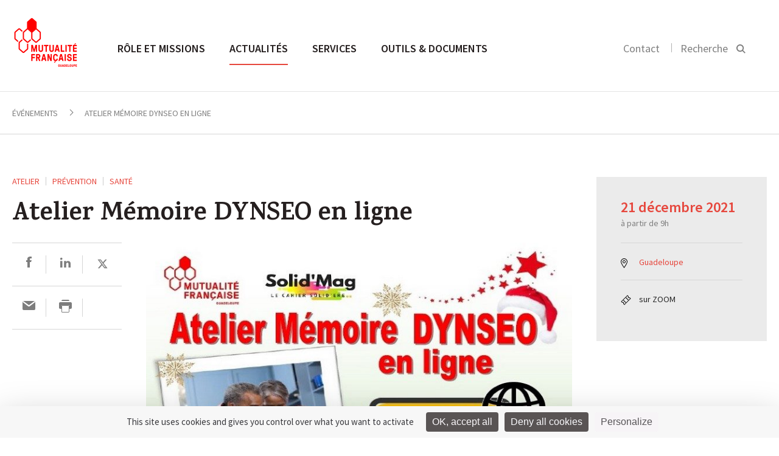

--- FILE ---
content_type: text/html; charset=UTF-8
request_url: https://guadeloupe.mutualite.fr/evenements/atelier-memoire-dynseo-en-ligne/
body_size: 14182
content:
<!DOCTYPE html>
<html>
    <head>
    <meta charset="utf-8">
    <meta name="viewport" content="width=device-width, initial-scale=1.0">
    <title>Atelier Mémoire DYNSEO en ligne - Mutualité Française Guadeloupe</title>
<link crossorigin data-rocket-preconnect href="https://fonts.googleapis.com" rel="preconnect">
<link crossorigin data-rocket-preconnect href="https://tarteaucitron.io" rel="preconnect">
<link crossorigin data-rocket-preconnect href="https://cdn.tarteaucitron.io" rel="preconnect">
<link crossorigin data-rocket-preconnect href="https://tag.aticdn.net" rel="preconnect">
<link data-rocket-preload as="style" href="https://fonts.googleapis.com/css?family=Karma%3A500%2C600%2C700%7CSource%20Sans%20Pro%3A300%2C400%2C600%2C400italic&#038;display=swap" rel="preload">
<link href="https://fonts.googleapis.com/css?family=Karma%3A500%2C600%2C700%7CSource%20Sans%20Pro%3A300%2C400%2C600%2C400italic&#038;display=swap" media="print" onload="this.media=&#039;all&#039;" rel="stylesheet">
<noscript><link rel="stylesheet" href="https://fonts.googleapis.com/css?family=Karma%3A500%2C600%2C700%7CSource%20Sans%20Pro%3A300%2C400%2C600%2C400italic&#038;display=swap"></noscript>
    <link rel="icon" type="image/png" href="https://guadeloupe.mutualite.fr/content/themes/lmf-ur/dist/images/favicon.png">
    
    
        <meta name='robots' content='index, follow, max-image-preview:large, max-snippet:-1, max-video-preview:-1' />
	<style>img:is([sizes="auto" i], [sizes^="auto," i]) { contain-intrinsic-size: 3000px 1500px }</style>
	<!--cloudflare-no-transform--><script type="text/javascript" src="https://tarteaucitron.io/load.js?domain=guadeloupe.mutualite.fr&uuid=5374f2d7e20b1f08712b28a9cdeef1e54ffa0060"></script>
	<!-- This site is optimized with the Yoast SEO plugin v26.3 - https://yoast.com/wordpress/plugins/seo/ -->
	<meta name="description" content="Guadeloupe       
La Mutualité Française de Guadeloupe en partenariat avec le Solid’Mag organise un Atelier Mémoire" />
	<link rel="canonical" href="https://guadeloupe.mutualite.fr/evenements/atelier-memoire-dynseo-en-ligne/" />
	<meta property="og:locale" content="fr_FR" />
	<meta property="og:type" content="article" />
	<meta property="og:title" content="Atelier Mémoire DYNSEO en ligne - Mutualité Française Guadeloupe" />
	<meta property="og:description" content="Pour garder une mémoire en bonne santé et la préserver de «l’usure» naturelle, il faut la faire travailler ! et cela tous les jours…" />
	<meta property="og:url" content="https://guadeloupe.mutualite.fr/evenements/atelier-memoire-dynseo-en-ligne/" />
	<meta property="og:site_name" content="Mutualité Française Guadeloupe" />
	<meta property="og:image" content="https://guadeloupe.mutualite.fr/content/uploads/sites/46/2021/12/internet-21-12-2021-730x480.jpg" />
	<meta name="twitter:card" content="summary_large_image" />
	<script type="application/ld+json" class="yoast-schema-graph">{"@context":"https://schema.org","@graph":[{"@type":"WebPage","@id":"https://guadeloupe.mutualite.fr/evenements/atelier-memoire-dynseo-en-ligne/","url":"https://guadeloupe.mutualite.fr/evenements/atelier-memoire-dynseo-en-ligne/","name":"Atelier Mémoire DYNSEO en ligne - Mutualité Française Guadeloupe","isPartOf":{"@id":"https://guadeloupe.mutualite.fr/#website"},"primaryImageOfPage":{"@id":"https://guadeloupe.mutualite.fr/evenements/atelier-memoire-dynseo-en-ligne/#primaryimage"},"image":{"@id":"https://guadeloupe.mutualite.fr/evenements/atelier-memoire-dynseo-en-ligne/#primaryimage"},"thumbnailUrl":"https://guadeloupe.mutualite.fr/content/uploads/sites/46/2021/12/internet-21-12-2021-730x480.jpg","datePublished":"2021-12-14T13:15:14+00:00","breadcrumb":{"@id":"https://guadeloupe.mutualite.fr/evenements/atelier-memoire-dynseo-en-ligne/#breadcrumb"},"inLanguage":"fr-FR","potentialAction":[{"@type":"ReadAction","target":["https://guadeloupe.mutualite.fr/evenements/atelier-memoire-dynseo-en-ligne/"]}]},{"@type":"ImageObject","inLanguage":"fr-FR","@id":"https://guadeloupe.mutualite.fr/evenements/atelier-memoire-dynseo-en-ligne/#primaryimage","url":"https://guadeloupe.mutualite.fr/content/uploads/sites/46/2021/12/internet-21-12-2021.jpg","contentUrl":"https://guadeloupe.mutualite.fr/content/uploads/sites/46/2021/12/internet-21-12-2021.jpg","width":730,"height":480},{"@type":"BreadcrumbList","@id":"https://guadeloupe.mutualite.fr/evenements/atelier-memoire-dynseo-en-ligne/#breadcrumb","itemListElement":[{"@type":"ListItem","position":1,"name":"Home","item":"https://guadeloupe.mutualite.fr/"},{"@type":"ListItem","position":2,"name":"Événements","item":"https://guadeloupe.mutualite.fr/evenements/"},{"@type":"ListItem","position":3,"name":"Atelier Mémoire DYNSEO en ligne"}]},{"@type":"WebSite","@id":"https://guadeloupe.mutualite.fr/#website","url":"https://guadeloupe.mutualite.fr/","name":"Site UR guadeloupe.mutualite.fr","description":"guadeloupe.mutualite.fr","potentialAction":[{"@type":"SearchAction","target":{"@type":"EntryPoint","urlTemplate":"https://guadeloupe.mutualite.fr/?s={search_term_string}"},"query-input":{"@type":"PropertyValueSpecification","valueRequired":true,"valueName":"search_term_string"}}],"inLanguage":"fr-FR"}]}</script>
	<!-- / Yoast SEO plugin. -->


<link href='https://fonts.gstatic.com' crossorigin rel='preconnect' />
<link rel='stylesheet' id='wp-block-library-css' href='https://guadeloupe.mutualite.fr/wp-includes/css/dist/block-library/style.min.css?ver=6.8.3' type='text/css' media='all' />
<style id='classic-theme-styles-inline-css' type='text/css'>
/*! This file is auto-generated */
.wp-block-button__link{color:#fff;background-color:#32373c;border-radius:9999px;box-shadow:none;text-decoration:none;padding:calc(.667em + 2px) calc(1.333em + 2px);font-size:1.125em}.wp-block-file__button{background:#32373c;color:#fff;text-decoration:none}
</style>
<style id='global-styles-inline-css' type='text/css'>
:root{--wp--preset--aspect-ratio--square: 1;--wp--preset--aspect-ratio--4-3: 4/3;--wp--preset--aspect-ratio--3-4: 3/4;--wp--preset--aspect-ratio--3-2: 3/2;--wp--preset--aspect-ratio--2-3: 2/3;--wp--preset--aspect-ratio--16-9: 16/9;--wp--preset--aspect-ratio--9-16: 9/16;--wp--preset--color--black: #000000;--wp--preset--color--cyan-bluish-gray: #abb8c3;--wp--preset--color--white: #ffffff;--wp--preset--color--pale-pink: #f78da7;--wp--preset--color--vivid-red: #cf2e2e;--wp--preset--color--luminous-vivid-orange: #ff6900;--wp--preset--color--luminous-vivid-amber: #fcb900;--wp--preset--color--light-green-cyan: #7bdcb5;--wp--preset--color--vivid-green-cyan: #00d084;--wp--preset--color--pale-cyan-blue: #8ed1fc;--wp--preset--color--vivid-cyan-blue: #0693e3;--wp--preset--color--vivid-purple: #9b51e0;--wp--preset--gradient--vivid-cyan-blue-to-vivid-purple: linear-gradient(135deg,rgba(6,147,227,1) 0%,rgb(155,81,224) 100%);--wp--preset--gradient--light-green-cyan-to-vivid-green-cyan: linear-gradient(135deg,rgb(122,220,180) 0%,rgb(0,208,130) 100%);--wp--preset--gradient--luminous-vivid-amber-to-luminous-vivid-orange: linear-gradient(135deg,rgba(252,185,0,1) 0%,rgba(255,105,0,1) 100%);--wp--preset--gradient--luminous-vivid-orange-to-vivid-red: linear-gradient(135deg,rgba(255,105,0,1) 0%,rgb(207,46,46) 100%);--wp--preset--gradient--very-light-gray-to-cyan-bluish-gray: linear-gradient(135deg,rgb(238,238,238) 0%,rgb(169,184,195) 100%);--wp--preset--gradient--cool-to-warm-spectrum: linear-gradient(135deg,rgb(74,234,220) 0%,rgb(151,120,209) 20%,rgb(207,42,186) 40%,rgb(238,44,130) 60%,rgb(251,105,98) 80%,rgb(254,248,76) 100%);--wp--preset--gradient--blush-light-purple: linear-gradient(135deg,rgb(255,206,236) 0%,rgb(152,150,240) 100%);--wp--preset--gradient--blush-bordeaux: linear-gradient(135deg,rgb(254,205,165) 0%,rgb(254,45,45) 50%,rgb(107,0,62) 100%);--wp--preset--gradient--luminous-dusk: linear-gradient(135deg,rgb(255,203,112) 0%,rgb(199,81,192) 50%,rgb(65,88,208) 100%);--wp--preset--gradient--pale-ocean: linear-gradient(135deg,rgb(255,245,203) 0%,rgb(182,227,212) 50%,rgb(51,167,181) 100%);--wp--preset--gradient--electric-grass: linear-gradient(135deg,rgb(202,248,128) 0%,rgb(113,206,126) 100%);--wp--preset--gradient--midnight: linear-gradient(135deg,rgb(2,3,129) 0%,rgb(40,116,252) 100%);--wp--preset--font-size--small: 13px;--wp--preset--font-size--medium: 20px;--wp--preset--font-size--large: 36px;--wp--preset--font-size--x-large: 42px;--wp--preset--spacing--20: 0.44rem;--wp--preset--spacing--30: 0.67rem;--wp--preset--spacing--40: 1rem;--wp--preset--spacing--50: 1.5rem;--wp--preset--spacing--60: 2.25rem;--wp--preset--spacing--70: 3.38rem;--wp--preset--spacing--80: 5.06rem;--wp--preset--shadow--natural: 6px 6px 9px rgba(0, 0, 0, 0.2);--wp--preset--shadow--deep: 12px 12px 50px rgba(0, 0, 0, 0.4);--wp--preset--shadow--sharp: 6px 6px 0px rgba(0, 0, 0, 0.2);--wp--preset--shadow--outlined: 6px 6px 0px -3px rgba(255, 255, 255, 1), 6px 6px rgba(0, 0, 0, 1);--wp--preset--shadow--crisp: 6px 6px 0px rgba(0, 0, 0, 1);}:where(.is-layout-flex){gap: 0.5em;}:where(.is-layout-grid){gap: 0.5em;}body .is-layout-flex{display: flex;}.is-layout-flex{flex-wrap: wrap;align-items: center;}.is-layout-flex > :is(*, div){margin: 0;}body .is-layout-grid{display: grid;}.is-layout-grid > :is(*, div){margin: 0;}:where(.wp-block-columns.is-layout-flex){gap: 2em;}:where(.wp-block-columns.is-layout-grid){gap: 2em;}:where(.wp-block-post-template.is-layout-flex){gap: 1.25em;}:where(.wp-block-post-template.is-layout-grid){gap: 1.25em;}.has-black-color{color: var(--wp--preset--color--black) !important;}.has-cyan-bluish-gray-color{color: var(--wp--preset--color--cyan-bluish-gray) !important;}.has-white-color{color: var(--wp--preset--color--white) !important;}.has-pale-pink-color{color: var(--wp--preset--color--pale-pink) !important;}.has-vivid-red-color{color: var(--wp--preset--color--vivid-red) !important;}.has-luminous-vivid-orange-color{color: var(--wp--preset--color--luminous-vivid-orange) !important;}.has-luminous-vivid-amber-color{color: var(--wp--preset--color--luminous-vivid-amber) !important;}.has-light-green-cyan-color{color: var(--wp--preset--color--light-green-cyan) !important;}.has-vivid-green-cyan-color{color: var(--wp--preset--color--vivid-green-cyan) !important;}.has-pale-cyan-blue-color{color: var(--wp--preset--color--pale-cyan-blue) !important;}.has-vivid-cyan-blue-color{color: var(--wp--preset--color--vivid-cyan-blue) !important;}.has-vivid-purple-color{color: var(--wp--preset--color--vivid-purple) !important;}.has-black-background-color{background-color: var(--wp--preset--color--black) !important;}.has-cyan-bluish-gray-background-color{background-color: var(--wp--preset--color--cyan-bluish-gray) !important;}.has-white-background-color{background-color: var(--wp--preset--color--white) !important;}.has-pale-pink-background-color{background-color: var(--wp--preset--color--pale-pink) !important;}.has-vivid-red-background-color{background-color: var(--wp--preset--color--vivid-red) !important;}.has-luminous-vivid-orange-background-color{background-color: var(--wp--preset--color--luminous-vivid-orange) !important;}.has-luminous-vivid-amber-background-color{background-color: var(--wp--preset--color--luminous-vivid-amber) !important;}.has-light-green-cyan-background-color{background-color: var(--wp--preset--color--light-green-cyan) !important;}.has-vivid-green-cyan-background-color{background-color: var(--wp--preset--color--vivid-green-cyan) !important;}.has-pale-cyan-blue-background-color{background-color: var(--wp--preset--color--pale-cyan-blue) !important;}.has-vivid-cyan-blue-background-color{background-color: var(--wp--preset--color--vivid-cyan-blue) !important;}.has-vivid-purple-background-color{background-color: var(--wp--preset--color--vivid-purple) !important;}.has-black-border-color{border-color: var(--wp--preset--color--black) !important;}.has-cyan-bluish-gray-border-color{border-color: var(--wp--preset--color--cyan-bluish-gray) !important;}.has-white-border-color{border-color: var(--wp--preset--color--white) !important;}.has-pale-pink-border-color{border-color: var(--wp--preset--color--pale-pink) !important;}.has-vivid-red-border-color{border-color: var(--wp--preset--color--vivid-red) !important;}.has-luminous-vivid-orange-border-color{border-color: var(--wp--preset--color--luminous-vivid-orange) !important;}.has-luminous-vivid-amber-border-color{border-color: var(--wp--preset--color--luminous-vivid-amber) !important;}.has-light-green-cyan-border-color{border-color: var(--wp--preset--color--light-green-cyan) !important;}.has-vivid-green-cyan-border-color{border-color: var(--wp--preset--color--vivid-green-cyan) !important;}.has-pale-cyan-blue-border-color{border-color: var(--wp--preset--color--pale-cyan-blue) !important;}.has-vivid-cyan-blue-border-color{border-color: var(--wp--preset--color--vivid-cyan-blue) !important;}.has-vivid-purple-border-color{border-color: var(--wp--preset--color--vivid-purple) !important;}.has-vivid-cyan-blue-to-vivid-purple-gradient-background{background: var(--wp--preset--gradient--vivid-cyan-blue-to-vivid-purple) !important;}.has-light-green-cyan-to-vivid-green-cyan-gradient-background{background: var(--wp--preset--gradient--light-green-cyan-to-vivid-green-cyan) !important;}.has-luminous-vivid-amber-to-luminous-vivid-orange-gradient-background{background: var(--wp--preset--gradient--luminous-vivid-amber-to-luminous-vivid-orange) !important;}.has-luminous-vivid-orange-to-vivid-red-gradient-background{background: var(--wp--preset--gradient--luminous-vivid-orange-to-vivid-red) !important;}.has-very-light-gray-to-cyan-bluish-gray-gradient-background{background: var(--wp--preset--gradient--very-light-gray-to-cyan-bluish-gray) !important;}.has-cool-to-warm-spectrum-gradient-background{background: var(--wp--preset--gradient--cool-to-warm-spectrum) !important;}.has-blush-light-purple-gradient-background{background: var(--wp--preset--gradient--blush-light-purple) !important;}.has-blush-bordeaux-gradient-background{background: var(--wp--preset--gradient--blush-bordeaux) !important;}.has-luminous-dusk-gradient-background{background: var(--wp--preset--gradient--luminous-dusk) !important;}.has-pale-ocean-gradient-background{background: var(--wp--preset--gradient--pale-ocean) !important;}.has-electric-grass-gradient-background{background: var(--wp--preset--gradient--electric-grass) !important;}.has-midnight-gradient-background{background: var(--wp--preset--gradient--midnight) !important;}.has-small-font-size{font-size: var(--wp--preset--font-size--small) !important;}.has-medium-font-size{font-size: var(--wp--preset--font-size--medium) !important;}.has-large-font-size{font-size: var(--wp--preset--font-size--large) !important;}.has-x-large-font-size{font-size: var(--wp--preset--font-size--x-large) !important;}
:where(.wp-block-post-template.is-layout-flex){gap: 1.25em;}:where(.wp-block-post-template.is-layout-grid){gap: 1.25em;}
:where(.wp-block-columns.is-layout-flex){gap: 2em;}:where(.wp-block-columns.is-layout-grid){gap: 2em;}
:root :where(.wp-block-pullquote){font-size: 1.5em;line-height: 1.6;}
</style>
<link rel='stylesheet' id='styles-css' href='https://guadeloupe.mutualite.fr/content/themes/lmf-ur/dist/css/styles.css' type='text/css' media='all' />
<link rel="https://api.w.org/" href="https://guadeloupe.mutualite.fr/wp-json/" /><noscript><style id="rocket-lazyload-nojs-css">.rll-youtube-player, [data-lazy-src]{display:none !important;}</style></noscript><meta name="generator" content="WP Rocket 3.20.0.3" data-wpr-features="wpr_lazyload_images wpr_lazyload_iframes wpr_preconnect_external_domains wpr_desktop" /></head>    <body class="tpl-article-evenement">
        
        <header  class="header-main">
            <section  class="section header-section section--no-pad-top section--no-pad-bot">
                <div  class="grid">
                    <a href="https://guadeloupe.mutualite.fr/" class="header-main__logo-container">
                        <img src="data:image/svg+xml,%3Csvg%20xmlns='http://www.w3.org/2000/svg'%20viewBox='0%200%200%200'%3E%3C/svg%3E" alt="Logo de la Mutualité Française" class="header-main__logo logo-desktop" data-lazy-src="https://guadeloupe.mutualite.fr/content/uploads/sites/46/2019/12/UR_GUADELOUPE.jpg"><noscript><img src="https://guadeloupe.mutualite.fr/content/uploads/sites/46/2019/12/UR_GUADELOUPE.jpg" alt="Logo de la Mutualité Française" class="header-main__logo logo-desktop"></noscript>
                        <img src="data:image/svg+xml,%3Csvg%20xmlns='http://www.w3.org/2000/svg'%20viewBox='0%200%200%200'%3E%3C/svg%3E" alt="Logo de la Mutualité Française" class="header-main__logo logo-mobile" data-lazy-src="https://guadeloupe.mutualite.fr/content/themes/lmf-ur/dist/images/logo-mobile.svg"><noscript><img src="https://guadeloupe.mutualite.fr/content/themes/lmf-ur/dist/images/logo-mobile.svg" alt="Logo de la Mutualité Française" class="header-main__logo logo-mobile"></noscript>
                    </a>
                    <nav class="nav-main nav--primary">
                        <ul class="nav-main__list">
                            <li class="nav-main__item nav-main-up-hide">
                                <div class="search-main--mobile">
                                    <form class="form">
                                        <input placeholder="Rechercher" class="search-main__input js-search-input">
                                        <input type="submit" value="" class="search-main__submit">
                                        <svg class="icon icon-search">
                                            <path d="M14.6337975,15.9065247 C13.0681279,17.2029739 11.0909944,18 9,18 C4.2,18 0,13.9 0,9 C0,4.1 4.2,0 9.1,0 C14,0 18,4.2 18,9 C18,11.0909944 17.2029739,13.0681279 15.9065247,14.6337975 L21,19.7272727 L19.7272727,21 L14.6337975,15.9065247 Z M9.08333333,1.5 C5,1.5 1.5,4.91666667 1.5,9 C1.5,13.0833333 5,16.5 9,16.5 C13,16.5 16.5,13 16.5,9 C16.5,5 13.1666667,1.5 9.08333333,1.5 Z"></path>
                                        </svg>
                                    </form>
                                </div>
                            </li>
                            <li class="nav-main__item"><a href="https://guadeloupe.mutualite.fr/role-et-missions/" class="nav-main__link nav-main__link--large js-sub-menu">Rôle et missions </a><div class="nav-main__dropdown js-sub-menu-wrapper">
	<nav class="nav-main__subnav">
<span class="nav-main__subtitle js-nav-subtitle">Qui sommes-nous ?</span><ul class="nav-main__sublist"><li class="nav-main__subitem"><a href="https://guadeloupe.mutualite.fr/role-et-missions/qui-sommes-nous/missions/" class="nav-main__subnav-link">Missions</a></li><li class="nav-main__subitem"><a href="https://guadeloupe.mutualite.fr/role-et-missions/qui-sommes-nous/notre-representation-locale/" class="nav-main__subnav-link">Représentation locale</a></li><li class="nav-main__subitem"><a href="https://guadeloupe.mutualite.fr/role-et-missions/qui-sommes-nous/nos-valeurs-et-nos-engagements/" class="nav-main__subnav-link">Valeurs et engagements</a></li><li class="nav-main__subitem"><a href="https://guadeloupe.mutualite.fr/role-et-missions/qui-sommes-nous/notre-organisation/" class="nav-main__subnav-link">Organisation</a></li><li class="nav-main__subitem"><a href="https://guadeloupe.mutualite.fr/role-et-missions/qui-sommes-nous/chiffres-cles/" class="nav-main__subnav-link">Chiffres clés</a></li></ul></nav>
	<nav class="nav-main__subnav">
<span class="nav-main__subtitle js-nav-subtitle">Notre programme prévention santé</span><ul class="nav-main__sublist"><li class="nav-main__subitem"><a href="https://guadeloupe.mutualite.fr/role-et-missions/programme-prevention-sante/approche/" class="nav-main__subnav-link">Notre approche</a></li><li class="nav-main__subitem"><a href="https://guadeloupe.mutualite.fr/role-et-missions/programme-prevention-sante/equipe/" class="nav-main__subnav-link">Notre équipe</a></li><li class="nav-main__subitem"><a href="https://guadeloupe.mutualite.fr/role-et-missions/programme-prevention-sante/nos-programmes/" class="nav-main__subnav-link">Nos programmes</a></li></ul></nav>
	<nav class="nav-main__subnav">
<span class="nav-main__subtitle js-nav-subtitle">Relations avec les professionnels de santé</span><ul class="nav-main__sublist"><li class="nav-main__subitem"><a href="https://guadeloupe.mutualite.fr/role-et-missions/relations-avec-les-professionnels-de-sante/contractualisation-tiers-payant/" class="nav-main__subnav-link">Contractualisation en tiers payant</a></li><li class="nav-main__subitem"><a href="https://guadeloupe.mutualite.fr/role-et-missions/relations-avec-les-professionnels-de-sante/conventionnement-hospitalier/" class="nav-main__subnav-link">Conventionnement hospitalier</a></li><li class="nav-main__subitem"><a href="https://guadeloupe.mutualite.fr/role-et-missions/relations-avec-les-professionnels-de-sante/le-reseau-noe/" class="nav-main__subnav-link">Réseau Noé</a></li></ul></nav>
	<nav class="nav-main__subnav">
<span class="nav-main__subtitle js-nav-subtitle">Les métiers de nos mutuelles</span><ul class="nav-main__sublist"><li class="nav-main__subitem"><a href="https://guadeloupe.mutualite.fr/role-et-missions/les-metiers-des-mutuelles/complementaire-sante/" class="nav-main__subnav-link">Complémentaire santé</a></li><li class="nav-main__subitem"><a href="https://guadeloupe.mutualite.fr/role-et-missions/les-metiers-des-mutuelles/prevoyance/" class="nav-main__subnav-link">Prévoyance</a></li><li class="nav-main__subitem"><a href="https://guadeloupe.mutualite.fr/role-et-missions/les-metiers-des-mutuelles/services-de-sante/" class="nav-main__subnav-link">Services de santé</a></li><li class="nav-main__subitem"><a href="https://guadeloupe.mutualite.fr/role-et-missions/les-metiers-des-mutuelles/prevention-promotion-de-sante/" class="nav-main__subnav-link">Prévention et promotion de la santé</a></li></ul></nav>
</div>
</li>
<li class="nav-main__item"><a href="https://guadeloupe.mutualite.fr/accueil-actualites/" class="nav-main__link nav-main__link--large js-sub-menu is-active">Actualités </a><div class="nav-main__dropdown nav-main__dropdown--article js-sub-menu-wrapper"><nav class="nav-main__subnav"><span class="nav-main__subtitle js-nav-subtitle">Type</span><ul class="nav-main__sublist"><li class="nav-main__subitem"><a href="https://guadeloupe.mutualite.fr/actualites/" class="nav-main__subnav-link">Actualités </a></li><li class="nav-main__subitem"><a href="https://guadeloupe.mutualite.fr/evenements/" class="nav-main__subnav-link">Événements </a></li><li class="nav-main__subitem"><a href="https://guadeloupe.mutualite.fr/communiques/" class="nav-main__subnav-link">Communiqués de presse </a></li></ul></nav><nav class="nav-main__subnav nav-main__subnav--article"><span class="nav-main__subtitle js-nav-subtitle">À la une</span><a href="https://guadeloupe.mutualite.fr/actualites/44eme-congres-de-la-mutualite-francaise/"><img class="nav-main__subnav--article__visual" src="data:image/svg+xml,%3Csvg%20xmlns='http://www.w3.org/2000/svg'%20viewBox='0%200%200%200'%3E%3C/svg%3E" data-lazy-src="https://guadeloupe.mutualite.fr/content/uploads/sites/46/2025/06/Congres-FNMF-2025-Agen-730x480-1-290x175.jpg"><noscript><img class="nav-main__subnav--article__visual" src="https://guadeloupe.mutualite.fr/content/uploads/sites/46/2025/06/Congres-FNMF-2025-Agen-730x480-1-290x175.jpg"></noscript></a><div class="nav-main__subnav--article__category"><a href="https://guadeloupe.mutualite.fr?s=Vie mutualiste">Vie mutualiste</a></div><h4 class="nav-main__subnav--article__title"><a href="https://guadeloupe.mutualite.fr/actualites/44eme-congres-de-la-mutualite-francaise/" class="list-articles__title">44ème Congrès de la Mutualité Française</a></h4></nav></div></li>
<li class="nav-main__item"><a href="https://guadeloupe.mutualite.fr/services/" class="nav-main__link nav-main__link--large">Services </a></li>
<li class="nav-main__item"><a href="https://guadeloupe.mutualite.fr/outils-et-documents/" class="nav-main__link nav-main__link--large">Outils &amp; documents </a></li>
                        </ul>
                    </nav>

                    <div class="nav-search nav--secondary nav-main__search">
                        <ul class="nav-search__list">
                                                        <li class="nav-search__item nav-search__hide-mobile">
                                <a href="https://guadeloupe.mutualite.fr/contact/">Contact</a>
                            </li>
                                                        <li class="nav-search__item nav-search__item--search">
                                <button class=" js-search-btn">
                                    <label class="nav-search__hide-mobile">Recherche</label>
                                    <svg class="icon icon-search" width="16" height="16" viewBox="0 0 16 16">
  <path fill="#000000" fill-rule="evenodd" d="M10.4129698,11.6907088 L14.4442044,15.7219434 L15.858418,14.3077298 L11.8060465,10.2553583 C12.5580089,9.19481805 13,7.89902531 13,6.5 C13,2.91014913 10.0898509,0 6.5,0 C2.91014913,0 0,2.91014913 0,6.5 C0,10.0898509 2.91014913,13 6.5,13 C7.96911664,13 9.32439767,12.5126118 10.4129698,11.6907088 Z M11,6.5 C11,4.01471863 8.98528137,2 6.5,2 C4.01471863,2 2,4.01471863 2,6.5 C2,8.98528137 4.01471863,11 6.5,11 C8.98528137,11 11,8.98528137 11,6.5 Z"/>
</svg>
                                </button>
                            </li>
                        </ul>

                        <button class="nav-main__toggle js-nav-open">
                            <svg class="icon icon-nav">
                                <rect fill="#989898" x="0" y="0" width="22" height="2" class="icon-nav__line-1"></rect>
                                <rect fill="#989898" x="0" y="8" width="22" height="2" class="icon-nav__line-2"></rect>
                                <rect fill="#989898" x="0" y="16" width="22" height="2" class="icon-nav__line-3"></rect>
                            </svg>
                        </button>

                    </div>

                    <div class="search-main">
                        <div  class="grid">
                            <form role="search" method="get" class="form" action="https://guadeloupe.mutualite.fr">
    <input placeholder="Rechercher" class="search-main__input js-search-input" name="s">
    <input type="submit" value="" class="search-main__submit">
    <span class="search-main__icon"><svg class="icon icon-search" width="16" height="16" viewBox="0 0 16 16">
  <path fill="#000000" fill-rule="evenodd" d="M10.4129698,11.6907088 L14.4442044,15.7219434 L15.858418,14.3077298 L11.8060465,10.2553583 C12.5580089,9.19481805 13,7.89902531 13,6.5 C13,2.91014913 10.0898509,0 6.5,0 C2.91014913,0 0,2.91014913 0,6.5 C0,10.0898509 2.91014913,13 6.5,13 C7.96911664,13 9.32439767,12.5126118 10.4129698,11.6907088 Z M11,6.5 C11,4.01471863 8.98528137,2 6.5,2 C4.01471863,2 2,4.01471863 2,6.5 C2,8.98528137 4.01471863,11 6.5,11 C8.98528137,11 11,8.98528137 11,6.5 Z"/>
</svg>
</span>
</form>                        </div>
                    </div>


                    <!-- NAV Mobile -->

                    <div class="header-mobile">
                        <!-- primary level -->
                        <ul class="nav-mobile nav-mobile__wrap-1">
                            <li class="nav-mobile__wrap-1__item js-wrap-1"><a href="https://guadeloupe.mutualite.fr/role-et-missions/" class="nav-mobile__wrap-1__title js-nav-section"><span class="title-wrapper">Rôle et missions</span> <svg class="icon icon-arrow-right"  width="18" height="18" viewBox="0 0 18 18"><path fill="#000000" fill-rule="evenodd" d="M13,10 L13,14 L18,9 L13,4 L13,8 L0,8 L0,10 L13,10 Z"/></svg></a>
<ul class="nav-mobile__wrap-2">

<li class="nav-mobile__wrap-2__item js-wrap-2"><a href="https://guadeloupe.mutualite.fr/role-et-missions/" class="nav-mobile__wrap-2__title-section js-nav-back-section"><svg class="icon icon-arrow-left" width="18" height="18" viewBox="0 0 18 18"><path fill="#000000" fill-rule="evenodd" d="M5,8 L18,8 L18,10 L5,10 L5,14 L0,9 L5,4 L5,8 Z"/></svg> Rôle et missions </a></li>
<li class="nav-mobile__wrap-2__item js-wrap-2"><a href="https://guadeloupe.mutualite.fr/role-et-missions/" class="nav-mobile__wrap-2__sub-title-section">Rôle et missions</a></li>	<li class="nav-mobile__wrap-2__item js-wrap-2"><li class="nav-mobile__wrap-2__item js-wrap-2"><a class="nav-mobile__wrap-2__children js-nav-sub-section"><span class="children-wrapper">Qui sommes-nous</span><svg class="icon icon-arrow-right"  width="18" height="18" viewBox="0 0 18 18"><path fill="#000000" fill-rule="evenodd" d="M13,10 L13,14 L18,9 L13,4 L13,8 L0,8 L0,10 L13,10 Z"/></svg></a><ul class="nav-mobile__wrap-3"><li class="nav-mobile__wrap-3__item"><a href="" class="nav-mobile__wrap-3__title-section js-nav-back-sub-section"><svg class="icon icon-arrow-left" width="18" height="18" viewBox="0 0 18 18"><path fill="#000000" fill-rule="evenodd" d="M5,8 L18,8 L18,10 L5,10 L5,14 L0,9 L5,4 L5,8 Z"/></svg> Rôle et missions</a></li><li class="nav-mobile__wrap-3__item"><a href="https://guadeloupe.mutualite.fr/role-et-missions/qui-sommes-nous/" class="nav-mobile__wrap-3__sub-title-section">Qui sommes-nous</a></li><li class="nav-mobile__wrap-3__item"><a href="https://guadeloupe.mutualite.fr/role-et-missions/qui-sommes-nous/missions/" class="nav-mobile__wrap-3__children">Missions</a></li><li class="nav-mobile__wrap-3__item"><a href="https://guadeloupe.mutualite.fr/role-et-missions/qui-sommes-nous/notre-representation-locale/" class="nav-mobile__wrap-3__children">Représentation locale</a></li><li class="nav-mobile__wrap-3__item"><a href="https://guadeloupe.mutualite.fr/role-et-missions/qui-sommes-nous/nos-valeurs-et-nos-engagements/" class="nav-mobile__wrap-3__children">Valeurs et engagements</a></li><li class="nav-mobile__wrap-3__item"><a href="https://guadeloupe.mutualite.fr/role-et-missions/qui-sommes-nous/notre-organisation/" class="nav-mobile__wrap-3__children">Organisation</a></li><li class="nav-mobile__wrap-3__item"><a href="https://guadeloupe.mutualite.fr/role-et-missions/qui-sommes-nous/chiffres-cles/" class="nav-mobile__wrap-3__children">Chiffres clés</a></li></ul></li></li>
	<li class="nav-mobile__wrap-2__item js-wrap-2"><li class="nav-mobile__wrap-2__item js-wrap-2"><a class="nav-mobile__wrap-2__children js-nav-sub-section"><span class="children-wrapper">Notre programme prévention santé</span><svg class="icon icon-arrow-right"  width="18" height="18" viewBox="0 0 18 18"><path fill="#000000" fill-rule="evenodd" d="M13,10 L13,14 L18,9 L13,4 L13,8 L0,8 L0,10 L13,10 Z"/></svg></a><ul class="nav-mobile__wrap-3"><li class="nav-mobile__wrap-3__item"><a href="" class="nav-mobile__wrap-3__title-section js-nav-back-sub-section"><svg class="icon icon-arrow-left" width="18" height="18" viewBox="0 0 18 18"><path fill="#000000" fill-rule="evenodd" d="M5,8 L18,8 L18,10 L5,10 L5,14 L0,9 L5,4 L5,8 Z"/></svg> Rôle et missions</a></li><li class="nav-mobile__wrap-3__item"><a href="https://guadeloupe.mutualite.fr/role-et-missions/programme-prevention-sante/" class="nav-mobile__wrap-3__sub-title-section">Notre programme prévention santé</a></li><li class="nav-mobile__wrap-3__item"><a href="https://guadeloupe.mutualite.fr/role-et-missions/programme-prevention-sante/approche/" class="nav-mobile__wrap-3__children">Notre approche</a></li><li class="nav-mobile__wrap-3__item"><a href="https://guadeloupe.mutualite.fr/role-et-missions/programme-prevention-sante/equipe/" class="nav-mobile__wrap-3__children">Notre équipe</a></li><li class="nav-mobile__wrap-3__item"><a href="https://guadeloupe.mutualite.fr/role-et-missions/programme-prevention-sante/nos-programmes/" class="nav-mobile__wrap-3__children">Nos programmes</a></li></ul></li></li>
	<li class="nav-mobile__wrap-2__item js-wrap-2"><li class="nav-mobile__wrap-2__item js-wrap-2"><a class="nav-mobile__wrap-2__children js-nav-sub-section"><span class="children-wrapper">Relations avec les professionnels</span><svg class="icon icon-arrow-right"  width="18" height="18" viewBox="0 0 18 18"><path fill="#000000" fill-rule="evenodd" d="M13,10 L13,14 L18,9 L13,4 L13,8 L0,8 L0,10 L13,10 Z"/></svg></a><ul class="nav-mobile__wrap-3"><li class="nav-mobile__wrap-3__item"><a href="" class="nav-mobile__wrap-3__title-section js-nav-back-sub-section"><svg class="icon icon-arrow-left" width="18" height="18" viewBox="0 0 18 18"><path fill="#000000" fill-rule="evenodd" d="M5,8 L18,8 L18,10 L5,10 L5,14 L0,9 L5,4 L5,8 Z"/></svg> Rôle et missions</a></li><li class="nav-mobile__wrap-3__item"><a href="https://guadeloupe.mutualite.fr/role-et-missions/relations-avec-les-professionnels-de-sante/" class="nav-mobile__wrap-3__sub-title-section">Relations avec les professionnels</a></li><li class="nav-mobile__wrap-3__item"><a href="https://guadeloupe.mutualite.fr/role-et-missions/relations-avec-les-professionnels-de-sante/contractualisation-tiers-payant/" class="nav-mobile__wrap-3__children">Contractualisation en tiers payant</a></li><li class="nav-mobile__wrap-3__item"><a href="https://guadeloupe.mutualite.fr/role-et-missions/relations-avec-les-professionnels-de-sante/conventionnement-hospitalier/" class="nav-mobile__wrap-3__children">Conventionnement hospitalier</a></li><li class="nav-mobile__wrap-3__item"><a href="https://guadeloupe.mutualite.fr/role-et-missions/relations-avec-les-professionnels-de-sante/le-reseau-noe/" class="nav-mobile__wrap-3__children">Réseau Noé</a></li></ul></li></li>
	<li class="nav-mobile__wrap-2__item js-wrap-2"><li class="nav-mobile__wrap-2__item js-wrap-2"><a class="nav-mobile__wrap-2__children js-nav-sub-section"><span class="children-wrapper">Les métiers des mutuelles</span><svg class="icon icon-arrow-right"  width="18" height="18" viewBox="0 0 18 18"><path fill="#000000" fill-rule="evenodd" d="M13,10 L13,14 L18,9 L13,4 L13,8 L0,8 L0,10 L13,10 Z"/></svg></a><ul class="nav-mobile__wrap-3"><li class="nav-mobile__wrap-3__item"><a href="" class="nav-mobile__wrap-3__title-section js-nav-back-sub-section"><svg class="icon icon-arrow-left" width="18" height="18" viewBox="0 0 18 18"><path fill="#000000" fill-rule="evenodd" d="M5,8 L18,8 L18,10 L5,10 L5,14 L0,9 L5,4 L5,8 Z"/></svg> Rôle et missions</a></li><li class="nav-mobile__wrap-3__item"><a href="https://guadeloupe.mutualite.fr/role-et-missions/les-metiers-des-mutuelles/" class="nav-mobile__wrap-3__sub-title-section">Les métiers des mutuelles</a></li><li class="nav-mobile__wrap-3__item"><a href="https://guadeloupe.mutualite.fr/role-et-missions/les-metiers-des-mutuelles/complementaire-sante/" class="nav-mobile__wrap-3__children">Complémentaire santé</a></li><li class="nav-mobile__wrap-3__item"><a href="https://guadeloupe.mutualite.fr/role-et-missions/les-metiers-des-mutuelles/prevoyance/" class="nav-mobile__wrap-3__children">Prévoyance</a></li><li class="nav-mobile__wrap-3__item"><a href="https://guadeloupe.mutualite.fr/role-et-missions/les-metiers-des-mutuelles/services-de-sante/" class="nav-mobile__wrap-3__children">Services de santé</a></li><li class="nav-mobile__wrap-3__item"><a href="https://guadeloupe.mutualite.fr/role-et-missions/les-metiers-des-mutuelles/prevention-promotion-de-sante/" class="nav-mobile__wrap-3__children">Prévention et promotion de la santé</a></li></ul></li></li>
</ul>
</li>
<li class="nav-mobile__wrap-1__item js-wrap-1"><a href="https://guadeloupe.mutualite.fr/accueil-actualites/" class="nav-mobile__wrap-1__title js-nav-section"><span class="title-wrapper">Actualités</span> <svg class="icon icon-arrow-right"  width="18" height="18" viewBox="0 0 18 18"><path fill="#000000" fill-rule="evenodd" d="M13,10 L13,14 L18,9 L13,4 L13,8 L0,8 L0,10 L13,10 Z"/></svg></a><ul class="nav-mobile__wrap-2 nav-mobile__wrap-2--last"><li class="nav-mobile__wrap-2__item js-wrap-2"><a href="https://guadeloupe.mutualite.fr/accueil-actualites/" class="nav-mobile__wrap-2__title-section js-nav-back-section"><svg class="icon icon-arrow-left" width="18" height="18" viewBox="0 0 18 18"><path fill="#000000" fill-rule="evenodd" d="M5,8 L18,8 L18,10 L5,10 L5,14 L0,9 L5,4 L5,8 Z"/></svg> Actualités </a></li><li class="nav-mobile__wrap-2__item js-wrap-2"><a class="nav-mobile__wrap-2__sub-title-section">Types</a></li><li class="nav-mobile__wrap-2__item js-wrap-2"><a href="https://guadeloupe.mutualite.fr/actualites/" class="nav-mobile__wrap-2__children">Actualités </a></li><li class="nav-mobile__wrap-2__item js-wrap-2"><a href="https://guadeloupe.mutualite.fr/evenements/" class="nav-mobile__wrap-2__children">Événements </a></li><li class="nav-mobile__wrap-2__item js-wrap-2"><a href="https://guadeloupe.mutualite.fr/communiques/" class="nav-mobile__wrap-2__children">Communiqués de presse </a></li></ul></li>
<li class="nav-mobile__wrap-1__item js-wrap-1"><a href="https://guadeloupe.mutualite.fr/services/" class="nav-mobile__wrap-1__title"><span class="title-wrapper">Services</span> <svg class="icon icon-arrow-right"  width="18" height="18" viewBox="0 0 18 18"><path fill="#000000" fill-rule="evenodd" d="M13,10 L13,14 L18,9 L13,4 L13,8 L0,8 L0,10 L13,10 Z"/></svg></a></li>
<li class="nav-mobile__wrap-1__item js-wrap-1"><a href="https://guadeloupe.mutualite.fr/outils-et-documents/" class="nav-mobile__wrap-1__title"><span class="title-wrapper">Outils &amp; documents</span> <svg class="icon icon-arrow-right"  width="18" height="18" viewBox="0 0 18 18"><path fill="#000000" fill-rule="evenodd" d="M13,10 L13,14 L18,9 L13,4 L13,8 L0,8 L0,10 L13,10 Z"/></svg></a></li>
                        </ul>

                        <div class="sub-list">
                            <ul class="sub-list-wrap">
                                <li class="sub-list__item"><a href="https://guadeloupe.mutualite.fr/contact/">Contact</a></li><li class="sub-list__item"><a href="https://www.mutualite.fr/">Le site de la Mutualité Française</a></li><li class="sub-list__item"><a href="https://guadeloupe.mutualite.fr/mentions-legales/">Mentions légales</a></li><li class="sub-list__item"><a href="https://guadeloupe.mutualite.fr/#cookies">Gestion des cookies</a></li>                            </ul>
                        </div>
                        <div class="follow">
                                    <div>Suivez-nous :</div>
        <nav class="footer-main__nav footer-main__nav--social">
            <ul class="footer-main__nav__list">
                                    <li class="footer-main__nav__item">
                        <a href="https://www.facebook.com/mutualitefrancaiseguadeloupe" target="_blank" class="footer-main__nav__link">
                            <svg class="icon icon-facebook-small">
                                <path fill="#868585" d="M5,16V9h3V6H5V5c0-1.6-0.1-2,1.5-2H9V0c0,0-2.8,0-3.9,0C3.958,0,2,2,2,3.1V6H0v3h2v7H5z"></path>
                            </svg>
                        </a>
                    </li>
                                                    <li class="footer-main__nav__item">
                        <a href="https://twitter.com/mutualite_fr" target="_blank" class="footer-main__nav__link">
                            <svg class="icon icon-twitter-small" viewBox="0 0 24 24" aria-label="X" role="img"><g><path d="M18.244 2.25h3.308l-7.227 8.26 8.502 11.24H16.17l-5.214-6.817L4.99 21.75H1.68l7.73-8.835L1.254 2.25H8.08l4.713 6.231zm-1.161 17.52h1.833L7.084 4.126H5.117z" fill="#868585"></path></g></svg>
                        </a>
                    </li>
                                                    <li class="footer-main__nav__item">
                        <a href="https://www.youtube.com/user/mutualitefrancaiseguadeloupe" target="_blank" class="footer-main__nav__link">
                            <svg class="icon icon-youtube-small">
                                <path fill="#868585" d="M17,2c0-0.8-1-2-2-2H2C1,0,0,1,0,2v7c0,0.8,1.1,2,2,2h13c1,0,2-1,2-2V2z M6,8V3l5,2.5L6,8z"></path>
                            </svg>
                        </a>
                    </li>
                                            </ul>
        </nav>
                        </div>
                    </div>

                </div>
            </section>

            <div class="nav-region">
                Site UR guadeloupe.mutualite.fr            </div>
        </header>
        <main  class="main">    
    <section  class="section section--no-pad-top section--no-pad-bot list-breadcrumb js-breadcrumb-sticky" data-offset="0">
    <div  class="grid">
        <div class="row">
            <div class="cell-12">
                <ul class="list-breadcrumb__wrapper">
                                            <li class="list-breadcrumb__item"><a href="https://guadeloupe.mutualite.fr/evenements/">Événements</a></li>
                                            <li class="list-breadcrumb__item"><a href="https://guadeloupe.mutualite.fr/evenements/atelier-memoire-dynseo-en-ligne/">Atelier Mémoire DYNSEO en ligne</a></li>
                                    </ul>
                <ul class="article-share__list--sticky">
    <li class="article-share__item"><a class="js-share-btn" href="https://www.facebook.com/sharer/sharer.php?u=https%3A%2F%2Fguadeloupe.mutualite.fr%2Fevenements%2Fatelier-memoire-dynseo-en-ligne%2F" title="facebook" target="_blank"><svg class="icon icon-facebook" width="21" height="21" viewBox="0 0 21 21">
  <path fill-rule="evenodd" d="M12.922,4.98854321 C13.611,4.99154321 14.306,4.98854321 14.995,4.98954321 C15.001,3.93954321 14.999,3.05254321 14.995,2.00154321 C13.928,2.00154321 13.34,1.99654321 12.273,2.00454321 C11.264,2.03254321 10.195,2.25854321 9.443,2.92654321 C8.822,3.46254321 8.087,4.24454321 8.022,5.02054321 C7.999,6.09454321 7.999,7.99954321 7.999,7.99954321 L6.002,7.99954321 L6,10.9915432 L8.006,10.9965432 L8.006,19.9995432 L11.972,19.9995432 L11.972,10.9965432 C11.972,10.9965432 13.13,10.9995432 14.023,10.9925432 L14.992,8.00054321 L11.953,8.00054321 C11.953,8.00054321 11.946,6.38054321 11.956,5.67754321 C12.035,5.27254321 12.485,4.96354321 12.922,4.98854321"/>
</svg>
</a></li>
    <li class="article-share__item"><a class="js-share-btn" href="https://www.linkedin.com/shareArticle?mini=true&url=https%3A%2F%2Fguadeloupe.mutualite.fr%2Fevenements%2Fatelier-memoire-dynseo-en-ligne%2F&title=Atelier+M%C3%A9moire+DYNSEO+en+ligne" title="Linkedin" target="_blank"><svg class="icon icon-linkedin" width="21" height="21" viewBox="0 0 21 21">
  <path fill-rule="evenodd" d="M15,8 C13.3874771,8 12.4528425,9.13751871 12,10 L12,8 L8,8 C8.05204786,9.37532418 8,20 8,20 L12,20 L12,13 C11.931447,13.1014771 11.9571653,12.752084 12,13 C12.3452537,11.8007755 12.9920968,11.0758021 14,11 C15.500655,11.0758021 16.0691643,12.1514672 16,14 L16,20 L20,20 L20,13 C20,9.67563259 18.0612174,8 15,8 L15,8 Z M3.4,2 C1.79492091,2 1,2.86446401 1,4 C1,5.11040349 1.77165821,6 2.6,6 L2.6,6 C4.22778886,6 5,5.11036075 5,4 C4.9767373,2.86446401 4.22782835,2 3.4,2 L3.4,2 Z M1,20 L5,20 L5,8 L1,8 L1,20 Z"/>
</svg>
</a></li>
    <li class="article-share__item"><a class="js-share-btn" href="https://twitter.com/share?url=https://guadeloupe.mutualite.fr/evenements/atelier-memoire-dynseo-en-ligne/&text=Atelier+M%C3%A9moire+DYNSEO+en+ligne" title="Twitter" target="_blank"><svg class="icon icon-twitter" viewBox="0 0 24 24" aria-label="X" role="img"><g><path d="M18.244 2.25h3.308l-7.227 8.26 8.502 11.24H16.17l-5.214-6.817L4.99 21.75H1.68l7.73-8.835L1.254 2.25H8.08l4.713 6.231zm-1.161 17.52h1.833L7.084 4.126H5.117z"></path></g></svg>
</a></li>
    <li class="article-share__item"><a href="mailto:?subject=Article recommandé : Atelier Mémoire DYNSEO en ligne&body=https://guadeloupe.mutualite.fr/evenements/atelier-memoire-dynseo-en-ligne/" title="E-mail"><svg class="icon icon-mail" width="21" height="21" viewBox="0 0 21 21">
  <path d="M0.0293967132,5.65087055 C0.0100792741,5.76167719 0,5.87561738 0,5.99188419 L0,17.0081158 C0,18.1066027 0.892995579,19 1.99456145,19 L19.0054385,19 C20.0976562,19 21,18.1082031 21,17.0081158 L21,5.99188419 C21,5.87559449 20.9899921,5.76160324 20.9707884,5.65072708 L11.489265,13 L9.510735,13 L0.0293967132,5.65087055 Z M0.0437213057,5.57706619 C0.236531598,4.67607844 1.04357404,4 1.99456145,4 L19.0054385,4 C19.9645681,4 20.7655779,4.67729556 20.9566886,5.5775445 L19.7853001,4.21064778 L10.510735,10.902832 L1.21469993,4.21064778 L0.0437213057,5.57706619 Z"/>
</svg>
</a></li>
    <li class="article-share__item"><a href="javascript:window.print()" title="Print"><svg class="icon icon-print" width="21" height="21" viewBox="0 0 21 21">
  <path fill-rule="evenodd" d="M4,10 L5,9 L5,21 L4,20 L17,20 L16,21 L16,9 L17,10 L4,10 Z M17,2 C17,0.887729645 16.1033337,0 14.9972399,0 L6.00276013,0 C4.89354265,0 4,0.8954305 4,2 L17,2 Z M17,12.5 L17,21 L4,21 L4,12.5 L4,15 L2,15 C0.8954305,15 0,14.0998238 0,13.007983 L0,5.99201702 C0,4.8918564 0.90234375,4 1.99456145,4 L19.0054385,4 C20.1070044,4 21,4.90017617 21,5.99201702 L21,13.007983 C21,14.1081436 20.1122704,15 19,15 L17,15 L17,12.5 Z"/>
</svg>
</a></li>
</ul>            </div>
        </div>
    </div>
    <div  class="progress js-progress-read">
        <progress value="0" class="progress__line"></progress>
    </div>
</section>    <section  class="section section--article-breadcrumb">
        <div  class="grid">
            <div class="row">
                <div class="cell-9 js-progress-wrapper">
                        <ul class="article__category trailer-big">
                    <li class="article__category__item article__category__tags">
                <a href="https://guadeloupe.mutualite.fr/?s=ATELIER&type_event=atelier">ATELIER</a>
            </li>
                    <li class="article__category__item article__category__tags">
                <a href="https://guadeloupe.mutualite.fr/?s=Pr%C3%A9vention&theme=prevention">Prévention</a>
            </li>
                    <li class="article__category__item article__category__tags">
                <a href="https://guadeloupe.mutualite.fr/?s=Sant%C3%A9&theme=sante">Santé</a>
            </li>
            </ul>
                    <h1 class="heading-1 article__title">Atelier Mémoire DYNSEO en ligne</h1>
                    <div class="article-share--wrapper">
                        <div class="article__push-2">
                            <div class="article__cover">
                        <img src="data:image/svg+xml,%3Csvg%20xmlns='http://www.w3.org/2000/svg'%20viewBox='0%200%200%200'%3E%3C/svg%3E"
                data-lazy-src="https://guadeloupe.mutualite.fr/content/uploads/sites/46/2021/12/internet-21-12-2021-730x480.jpg" ><noscript><img src="https://guadeloupe.mutualite.fr/content/uploads/sites/46/2021/12/internet-21-12-2021-730x480.jpg"
                ></noscript>
                </div>                                                            <p class="teasing-1 article__teasing">Pour garder une mémoire en bonne santé et la préserver de «l’usure» naturelle, il faut la faire travailler ! et cela tous les jours… </p>
                                                        <div class="box-event box-event--grey box-event--rte">
    <div class="box-event__date">21 décembre 2021</div>
            <div class="box-event__time">à partir de 9h        </div>
    
    <ul>
    	        <li class="box-event__contact">
            <div class="box-event__picto"><svg class="icon icon-marker-min" width="11" height="16" viewBox="0 0 11 16">
  <path fill="#000000" fill-rule="evenodd" d="M5.53637216,14.2184955 C6.17122541,13.298686 8.10080234,10.1905833 8.40442126,9.63723366 C9.42427198,7.77854176 10,6.3021658 10,5.5 C10,3.01471863 7.98528137,1 5.5,1 C3.01471863,1 1,3.01471863 1,5.5 C1,6.3021658 1.57572802,7.77854176 2.59557874,9.63723366 C2.89919766,10.1905833 5.31419335,14.5404001 5.53637216,14.2184955 Z M0,5.5 C0,2.46243388 2.46243388,0 5.5,0 C8.53756612,0 11,2.46243388 11,5.5 C11,8.53756612 5.5,16 5.5,16 C5.5,16 0,8.53756612 0,5.5 Z M3,5.5 C3,4.11928813 4.11928813,3 5.5,3 C6.88071187,3 8,4.11928813 8,5.5 C8,6.88071187 6.88071187,8 5.5,8 C4.11928813,8 3,6.88071187 3,5.5 Z M7,5.5 C7,4.67157288 6.32842712,4 5.5,4 C4.67157288,4 4,4.67157288 4,5.5 C4,6.32842712 4.67157288,7 5.5,7 C6.32842712,7 7,6.32842712 7,5.5 Z"/>
</svg>
</div>
            <div class="box-event__info">
                <div class="box-event__info--brand">
                                <a href="https://maps.google.fr/maps?q=16.265,-61.551" target="_blank">Guadeloupe</a>
                                </div>
                            </div>
        </li>
                <li class="box-event__contact">
            <div class="box-event__picto"><svg class="icon icon-ticket" width="18" height="18" viewBox="0 0 18 18">
  <path fill="#000000" fill-rule="evenodd" d="M11.0124,1.5 C10.8934,1.5 10.7754,1.545 10.6844,1.636 L0.6354,11.685 C0.4544,11.866 0.4544,12.159 0.6354,12.34 L2.2554,13.96 C2.3454,14.05 2.4644,14.095 2.5834,14.095 C2.7014,14.095 2.8204,14.05 2.9104,13.96 C3.0664,13.804 3.2714,13.726 3.4754,13.726 C3.6804,13.726 3.8844,13.804 4.0404,13.96 C4.3514,14.271 4.3514,14.778 4.0404,15.089 C3.8594,15.27 3.8594,15.564 4.0404,15.745 L5.6594,17.364 C5.7504,17.455 5.8694,17.5 5.9874,17.5 C6.1064,17.5 6.2254,17.455 6.3154,17.364 L16.3644,7.316 C16.5454,7.135 16.5454,6.841 16.3644,6.66 L14.7444,5.04 C14.6544,4.95 14.5354,4.904 14.4164,4.904 C14.2984,4.904 14.1794,4.95 14.0894,5.04 C13.9334,5.196 13.7284,5.274 13.5244,5.274 C13.3194,5.274 13.1154,5.196 12.9594,5.04 C12.6484,4.729 12.6484,4.222 12.9594,3.911 C13.1404,3.73 13.1404,3.436 12.9594,3.255 L11.3404,1.636 C11.2494,1.545 11.1314,1.5 11.0124,1.5 Z M11.0124,2.722 L11.9304,3.64 C11.7974,3.895 11.7264,4.18 11.7264,4.476 C11.7264,4.956 11.9134,5.408 12.2524,5.747 C12.5924,6.087 13.0434,6.274 13.5244,6.274 C13.8204,6.274 14.1054,6.203 14.3594,6.069 L15.2774,6.988 L5.9874,16.278 L5.0684,15.359 C5.4234,14.681 5.3164,13.822 4.7474,13.253 C4.4084,12.913 3.9564,12.726 3.4754,12.726 C3.1794,12.726 2.8944,12.797 2.6404,12.931 L1.7224,12.012 L11.0124,2.722 Z M12.5355466,10.3725534 L13.2426534,9.66544661 L8.30265339,4.72544661 L7.59554661,5.43255339 L12.5355466,10.3725534 Z M8.42334661,14.4847534 L9.13045339,13.7776466 L4.19045339,8.83764661 L3.48334661,9.54475339 L8.42334661,14.4847534 Z"/>
</svg>
</div>
            <div class="box-event__info">
                <div class="box-event__info--dark">sur ZOOM</div>
                            </div>
        </li>

            </ul>

    </div>                                                    </div>
                        <div class="article-share">
    <ul class="article-share__list">
        <li class="article-share__item"><a class="js-share-btn" href="https://www.facebook.com/sharer/sharer.php?u=https%3A%2F%2Fguadeloupe.mutualite.fr%2Fevenements%2Fatelier-memoire-dynseo-en-ligne%2F" title="facebook" target="_blank"><svg class="icon icon-facebook" width="21" height="21" viewBox="0 0 21 21">
  <path fill-rule="evenodd" d="M12.922,4.98854321 C13.611,4.99154321 14.306,4.98854321 14.995,4.98954321 C15.001,3.93954321 14.999,3.05254321 14.995,2.00154321 C13.928,2.00154321 13.34,1.99654321 12.273,2.00454321 C11.264,2.03254321 10.195,2.25854321 9.443,2.92654321 C8.822,3.46254321 8.087,4.24454321 8.022,5.02054321 C7.999,6.09454321 7.999,7.99954321 7.999,7.99954321 L6.002,7.99954321 L6,10.9915432 L8.006,10.9965432 L8.006,19.9995432 L11.972,19.9995432 L11.972,10.9965432 C11.972,10.9965432 13.13,10.9995432 14.023,10.9925432 L14.992,8.00054321 L11.953,8.00054321 C11.953,8.00054321 11.946,6.38054321 11.956,5.67754321 C12.035,5.27254321 12.485,4.96354321 12.922,4.98854321"/>
</svg>
</a></li>
        <li class="article-share__item"><a class="js-share-btn" href="https://www.linkedin.com/shareArticle?mini=true&url=https%3A%2F%2Fguadeloupe.mutualite.fr%2Fevenements%2Fatelier-memoire-dynseo-en-ligne%2F&title=Atelier+M%C3%A9moire+DYNSEO+en+ligne" title="Linkedin" target="_blank"><svg class="icon icon-linkedin" width="21" height="21" viewBox="0 0 21 21">
  <path fill-rule="evenodd" d="M15,8 C13.3874771,8 12.4528425,9.13751871 12,10 L12,8 L8,8 C8.05204786,9.37532418 8,20 8,20 L12,20 L12,13 C11.931447,13.1014771 11.9571653,12.752084 12,13 C12.3452537,11.8007755 12.9920968,11.0758021 14,11 C15.500655,11.0758021 16.0691643,12.1514672 16,14 L16,20 L20,20 L20,13 C20,9.67563259 18.0612174,8 15,8 L15,8 Z M3.4,2 C1.79492091,2 1,2.86446401 1,4 C1,5.11040349 1.77165821,6 2.6,6 L2.6,6 C4.22778886,6 5,5.11036075 5,4 C4.9767373,2.86446401 4.22782835,2 3.4,2 L3.4,2 Z M1,20 L5,20 L5,8 L1,8 L1,20 Z"/>
</svg>
</a></li>
        <li class="article-share__item"><a class="js-share-btn" href="https://twitter.com/share?url=https://guadeloupe.mutualite.fr/evenements/atelier-memoire-dynseo-en-ligne/&text=Atelier+M%C3%A9moire+DYNSEO+en+ligne" title="Twitter" target="_blank"><svg class="icon icon-twitter" viewBox="0 0 24 24" aria-label="X" role="img"><g><path d="M18.244 2.25h3.308l-7.227 8.26 8.502 11.24H16.17l-5.214-6.817L4.99 21.75H1.68l7.73-8.835L1.254 2.25H8.08l4.713 6.231zm-1.161 17.52h1.833L7.084 4.126H5.117z"></path></g></svg>
</a></li>
    </ul>
    <ul class="article-share__list">
        <li class="article-share__item"><a href="mailto:?subject=Article recommandé : Atelier Mémoire DYNSEO en ligne&body=https://guadeloupe.mutualite.fr/evenements/atelier-memoire-dynseo-en-ligne/" title="E-mail"><svg class="icon icon-mail" width="21" height="21" viewBox="0 0 21 21">
  <path d="M0.0293967132,5.65087055 C0.0100792741,5.76167719 0,5.87561738 0,5.99188419 L0,17.0081158 C0,18.1066027 0.892995579,19 1.99456145,19 L19.0054385,19 C20.0976562,19 21,18.1082031 21,17.0081158 L21,5.99188419 C21,5.87559449 20.9899921,5.76160324 20.9707884,5.65072708 L11.489265,13 L9.510735,13 L0.0293967132,5.65087055 Z M0.0437213057,5.57706619 C0.236531598,4.67607844 1.04357404,4 1.99456145,4 L19.0054385,4 C19.9645681,4 20.7655779,4.67729556 20.9566886,5.5775445 L19.7853001,4.21064778 L10.510735,10.902832 L1.21469993,4.21064778 L0.0437213057,5.57706619 Z"/>
</svg>
</a></li>
        <li class="article-share__item"><a href="javascript:window.print()" title="Print"><svg class="icon icon-print" width="21" height="21" viewBox="0 0 21 21">
  <path fill-rule="evenodd" d="M4,10 L5,9 L5,21 L4,20 L17,20 L16,21 L16,9 L17,10 L4,10 Z M17,2 C17,0.887729645 16.1033337,0 14.9972399,0 L6.00276013,0 C4.89354265,0 4,0.8954305 4,2 L17,2 Z M17,12.5 L17,21 L4,21 L4,12.5 L4,15 L2,15 C0.8954305,15 0,14.0998238 0,13.007983 L0,5.99201702 C0,4.8918564 0.90234375,4 1.99456145,4 L19.0054385,4 C20.1070044,4 21,4.90017617 21,5.99201702 L21,13.007983 C21,14.1081436 20.1122704,15 19,15 L17,15 L17,12.5 Z"/>
</svg>
</a></li>
    </ul>
</div>                    </div>
                    <div class="article__push-2 rte">
    <div class="article__push-2 rte">
<p>La Mutualité Française de Guadeloupe en partenariat avec le Solid’Mag organise<strong> un Atelier Mémoire en ligne,</strong></p>
<p><strong>le mardi 21 décembre 2021,</strong><strong> de 9h à 11h, sur ZOOM</strong></p>
<p>Plusieurs exercices ludiques et pratiques visant à stimuler les différentes formes de mémoire (ancienne et immédiate, visuelle et auditive) vous seront proposés tout au long de la séance.</p>
<p>Information  au 0590.90.35.91 / 0590.69.85.75</p>
</div>
</div><div class="article__push-2">
    <div class="box-documents box-documents--red leader-mega trailer-mega">
        <a  target="blank" href="https://guadeloupe.mutualite.fr/content/uploads/sites/46/2021/12/Affiche-ATELIER-MEMOIRE-en-ligne-21-12-2021.pdf" class="box-documents__name">Affiche 21 12 2021        </a>
        <ul class="box-documents__details">
            <li class="box-documents__details-item"><span class="box-documents__details-info">PDF</span></li>
            <li class="box-documents__details-item"><span class="box-documents__details-info">435 Ko</span></li>
            <li class="box-documents__details-item"><span class="box-documents__details-info box-documents__details-info--date">13 décembre 2021</span></li>
        </ul>
        <a class="box-documents__download" href="https://guadeloupe.mutualite.fr/content/uploads/sites/46/2021/12/Affiche-ATELIER-MEMOIRE-en-ligne-21-12-2021.pdf">
            <span>Télécharger</span>
            <svg class="icon icon-download" width="18" height="18" viewBox="0 0 18 18">
  <path fill="#000000" fill-rule="evenodd" d="M4,16 L14,16 L14,18 L4,18 L4,16 Z M8,0 L10,0 L10,9 L8,9 L8,0 Z M4,9 L14,9 L9,14 L4,9 Z"/>
</svg>
        </a>
    </div>
</div>                                    </div>
                <div class="cell-3">
                    <div class="js-aside-sticky" data-offset="110">
                        <div class="box-event box-event--grey">
    <div class="box-event__date">21 décembre 2021</div>
            <div class="box-event__time">à partir de 9h        </div>
    
    <ul>
    	        <li class="box-event__contact">
            <div class="box-event__picto"><svg class="icon icon-marker-min" width="11" height="16" viewBox="0 0 11 16">
  <path fill="#000000" fill-rule="evenodd" d="M5.53637216,14.2184955 C6.17122541,13.298686 8.10080234,10.1905833 8.40442126,9.63723366 C9.42427198,7.77854176 10,6.3021658 10,5.5 C10,3.01471863 7.98528137,1 5.5,1 C3.01471863,1 1,3.01471863 1,5.5 C1,6.3021658 1.57572802,7.77854176 2.59557874,9.63723366 C2.89919766,10.1905833 5.31419335,14.5404001 5.53637216,14.2184955 Z M0,5.5 C0,2.46243388 2.46243388,0 5.5,0 C8.53756612,0 11,2.46243388 11,5.5 C11,8.53756612 5.5,16 5.5,16 C5.5,16 0,8.53756612 0,5.5 Z M3,5.5 C3,4.11928813 4.11928813,3 5.5,3 C6.88071187,3 8,4.11928813 8,5.5 C8,6.88071187 6.88071187,8 5.5,8 C4.11928813,8 3,6.88071187 3,5.5 Z M7,5.5 C7,4.67157288 6.32842712,4 5.5,4 C4.67157288,4 4,4.67157288 4,5.5 C4,6.32842712 4.67157288,7 5.5,7 C6.32842712,7 7,6.32842712 7,5.5 Z"/>
</svg>
</div>
            <div class="box-event__info">
                <div class="box-event__info--brand">
                                <a href="https://maps.google.fr/maps?q=16.265,-61.551" target="_blank">Guadeloupe</a>
                                </div>
                            </div>
        </li>
                <li class="box-event__contact">
            <div class="box-event__picto"><svg class="icon icon-ticket" width="18" height="18" viewBox="0 0 18 18">
  <path fill="#000000" fill-rule="evenodd" d="M11.0124,1.5 C10.8934,1.5 10.7754,1.545 10.6844,1.636 L0.6354,11.685 C0.4544,11.866 0.4544,12.159 0.6354,12.34 L2.2554,13.96 C2.3454,14.05 2.4644,14.095 2.5834,14.095 C2.7014,14.095 2.8204,14.05 2.9104,13.96 C3.0664,13.804 3.2714,13.726 3.4754,13.726 C3.6804,13.726 3.8844,13.804 4.0404,13.96 C4.3514,14.271 4.3514,14.778 4.0404,15.089 C3.8594,15.27 3.8594,15.564 4.0404,15.745 L5.6594,17.364 C5.7504,17.455 5.8694,17.5 5.9874,17.5 C6.1064,17.5 6.2254,17.455 6.3154,17.364 L16.3644,7.316 C16.5454,7.135 16.5454,6.841 16.3644,6.66 L14.7444,5.04 C14.6544,4.95 14.5354,4.904 14.4164,4.904 C14.2984,4.904 14.1794,4.95 14.0894,5.04 C13.9334,5.196 13.7284,5.274 13.5244,5.274 C13.3194,5.274 13.1154,5.196 12.9594,5.04 C12.6484,4.729 12.6484,4.222 12.9594,3.911 C13.1404,3.73 13.1404,3.436 12.9594,3.255 L11.3404,1.636 C11.2494,1.545 11.1314,1.5 11.0124,1.5 Z M11.0124,2.722 L11.9304,3.64 C11.7974,3.895 11.7264,4.18 11.7264,4.476 C11.7264,4.956 11.9134,5.408 12.2524,5.747 C12.5924,6.087 13.0434,6.274 13.5244,6.274 C13.8204,6.274 14.1054,6.203 14.3594,6.069 L15.2774,6.988 L5.9874,16.278 L5.0684,15.359 C5.4234,14.681 5.3164,13.822 4.7474,13.253 C4.4084,12.913 3.9564,12.726 3.4754,12.726 C3.1794,12.726 2.8944,12.797 2.6404,12.931 L1.7224,12.012 L11.0124,2.722 Z M12.5355466,10.3725534 L13.2426534,9.66544661 L8.30265339,4.72544661 L7.59554661,5.43255339 L12.5355466,10.3725534 Z M8.42334661,14.4847534 L9.13045339,13.7776466 L4.19045339,8.83764661 L3.48334661,9.54475339 L8.42334661,14.4847534 Z"/>
</svg>
</div>
            <div class="box-event__info">
                <div class="box-event__info--dark">sur ZOOM</div>
                            </div>
        </li>

            </ul>

    </div>                    </div>
                </div>
                <div class="article-share article-share--mobile-version">
    <ul class="article-share__list">
        <li class="article-share__item"><a class="js-share-btn" href="https://www.facebook.com/sharer/sharer.php?u=https%3A%2F%2Fguadeloupe.mutualite.fr%2Fevenements%2Fatelier-memoire-dynseo-en-ligne%2F" title="facebook" target="_blank"><svg class="icon icon-facebook" width="21" height="21" viewBox="0 0 21 21">
  <path fill-rule="evenodd" d="M12.922,4.98854321 C13.611,4.99154321 14.306,4.98854321 14.995,4.98954321 C15.001,3.93954321 14.999,3.05254321 14.995,2.00154321 C13.928,2.00154321 13.34,1.99654321 12.273,2.00454321 C11.264,2.03254321 10.195,2.25854321 9.443,2.92654321 C8.822,3.46254321 8.087,4.24454321 8.022,5.02054321 C7.999,6.09454321 7.999,7.99954321 7.999,7.99954321 L6.002,7.99954321 L6,10.9915432 L8.006,10.9965432 L8.006,19.9995432 L11.972,19.9995432 L11.972,10.9965432 C11.972,10.9965432 13.13,10.9995432 14.023,10.9925432 L14.992,8.00054321 L11.953,8.00054321 C11.953,8.00054321 11.946,6.38054321 11.956,5.67754321 C12.035,5.27254321 12.485,4.96354321 12.922,4.98854321"/>
</svg>
</a></li>
        <li class="article-share__item"><a class="js-share-btn" href="https://www.linkedin.com/shareArticle?mini=true&url=https%3A%2F%2Fguadeloupe.mutualite.fr%2Fevenements%2Fatelier-memoire-dynseo-en-ligne%2F&title=Atelier+M%C3%A9moire+DYNSEO+en+ligne" title="Linkedin" target="_blank"><svg class="icon icon-linkedin" width="21" height="21" viewBox="0 0 21 21">
  <path fill-rule="evenodd" d="M15,8 C13.3874771,8 12.4528425,9.13751871 12,10 L12,8 L8,8 C8.05204786,9.37532418 8,20 8,20 L12,20 L12,13 C11.931447,13.1014771 11.9571653,12.752084 12,13 C12.3452537,11.8007755 12.9920968,11.0758021 14,11 C15.500655,11.0758021 16.0691643,12.1514672 16,14 L16,20 L20,20 L20,13 C20,9.67563259 18.0612174,8 15,8 L15,8 Z M3.4,2 C1.79492091,2 1,2.86446401 1,4 C1,5.11040349 1.77165821,6 2.6,6 L2.6,6 C4.22778886,6 5,5.11036075 5,4 C4.9767373,2.86446401 4.22782835,2 3.4,2 L3.4,2 Z M1,20 L5,20 L5,8 L1,8 L1,20 Z"/>
</svg>
</a></li>
        <li class="article-share__item"><a class="js-share-btn" href="https://twitter.com/share?url=https://guadeloupe.mutualite.fr/evenements/atelier-memoire-dynseo-en-ligne/&text=Atelier+M%C3%A9moire+DYNSEO+en+ligne" title="Twitter" target="_blank"><svg class="icon icon-twitter" viewBox="0 0 24 24" aria-label="X" role="img"><g><path d="M18.244 2.25h3.308l-7.227 8.26 8.502 11.24H16.17l-5.214-6.817L4.99 21.75H1.68l7.73-8.835L1.254 2.25H8.08l4.713 6.231zm-1.161 17.52h1.833L7.084 4.126H5.117z"></path></g></svg>
</a></li>
        <li class="article-share__item"><a href="mailto:?subject=Article recommandé : Atelier Mémoire DYNSEO en ligne&body=https://guadeloupe.mutualite.fr/evenements/atelier-memoire-dynseo-en-ligne/" title="E-mail"><svg class="icon icon-mail" width="21" height="21" viewBox="0 0 21 21">
  <path d="M0.0293967132,5.65087055 C0.0100792741,5.76167719 0,5.87561738 0,5.99188419 L0,17.0081158 C0,18.1066027 0.892995579,19 1.99456145,19 L19.0054385,19 C20.0976562,19 21,18.1082031 21,17.0081158 L21,5.99188419 C21,5.87559449 20.9899921,5.76160324 20.9707884,5.65072708 L11.489265,13 L9.510735,13 L0.0293967132,5.65087055 Z M0.0437213057,5.57706619 C0.236531598,4.67607844 1.04357404,4 1.99456145,4 L19.0054385,4 C19.9645681,4 20.7655779,4.67729556 20.9566886,5.5775445 L19.7853001,4.21064778 L10.510735,10.902832 L1.21469993,4.21064778 L0.0437213057,5.57706619 Z"/>
</svg>
</a></li>
        <li class="js-print__item article-share__item"><a href="javascript:window.print()" title="Print"><svg class="icon icon-print" width="21" height="21" viewBox="0 0 21 21">
  <path fill-rule="evenodd" d="M4,10 L5,9 L5,21 L4,20 L17,20 L16,21 L16,9 L17,10 L4,10 Z M17,2 C17,0.887729645 16.1033337,0 14.9972399,0 L6.00276013,0 C4.89354265,0 4,0.8954305 4,2 L17,2 Z M17,12.5 L17,21 L4,21 L4,12.5 L4,15 L2,15 C0.8954305,15 0,14.0998238 0,13.007983 L0,5.99201702 C0,4.8918564 0.90234375,4 1.99456145,4 L19.0054385,4 C20.1070044,4 21,4.90017617 21,5.99201702 L21,13.007983 C21,14.1081436 20.1122704,15 19,15 L17,15 L17,12.5 Z"/>
</svg>
</a></li>
    </ul>
</div>            </div>
        </div>
    </section>
    <section  class="section section--no-pad-top section--no-pad-bot js-aside-sticky-bottom" data-offset="70">
    </section>

<section  class="section ">
    <div  class="grid">
        <div class="row">
            <div class="cell-12">
                <div class="section__heading section__heading--bordered">
                    <div class="section__heading--table">
                        <h3 class="section__heading__title">Prochains événements</h3>
                        <div class="section__heading__more"><a href="https://guadeloupe.mutualite.fr/evenements/" >Tous les événements <svg class="icon icon-arrow-right"  width="18" height="18" viewBox="0 0 18 18">
  <path fill="#000000" fill-rule="evenodd" d="M13,10 L13,14 L18,9 L13,4 L13,8 L0,8 L0,10 L13,10 Z"/>
</svg>
</a></div>
                    </div>
                </div>
                <ul class="list-press list-press--4">
                                            <li class="list-press__item">
    <div class="list-press__date">
        <a href="https://guadeloupe.mutualite.fr/evenements/conference-debat-bien-dans-ma-tete-bien-dans-mon-corps/">24 novembre 2025</a>
    </div>
    <ul class="list-articles__categories">
                    <li class="list-articles__categories-item">
                <a href="https://guadeloupe.mutualite.fr/?s=Conf%C3%A9rence&type_event=conference" class="list-articles__categories-link">Conférence</a>
            </li>
                    <li class="list-articles__categories-item">
                <a href="https://guadeloupe.mutualite.fr/?s=Pr%C3%A9vention&theme=prevention" class="list-articles__categories-link">Prévention</a>
            </li>
                    <li class="list-articles__categories-item">
                <a href="https://guadeloupe.mutualite.fr/?s=Sant%C3%A9&theme=sante" class="list-articles__categories-link">Santé</a>
            </li>
            </ul>
    <h4>
        <a href="https://guadeloupe.mutualite.fr/evenements/conference-debat-bien-dans-ma-tete-bien-dans-mon-corps/" class="list-articles__title">Conférence-Débat « Bien dans ma tête, Bien dans mon corps</a>
    </h4>
    <ul class="list-articles__details">
        <li class="list-articles__details__item list-articles__details__item--location">
                <span class="list-press__marker"><svg class="icon icon-marker" width="11" height="16" viewBox="0 0 11 16">
  <g fill="#000000" fill-rule="evenodd">
    <path d="M5.53637216,14.2184955 C6.17122541,13.298686 8.10080234,10.1905833 8.40442126,9.63723366 C9.42427198,7.77854176 10,6.3021658 10,5.5 C10,3.01471863 7.98528137,1 5.5,1 C3.01471863,1 1,3.01471863 1,5.5 C1,6.3021658 1.57572802,7.77854176 2.59557874,9.63723366 C2.89919766,10.1905833 5.31419335,14.5404001 5.53637216,14.2184955 Z M0,5.5 C0,2.46243388 2.46243388,0 5.5,0 C8.53756612,0 11,2.46243388 11,5.5 C11,8.53756612 5.5,16 5.5,16 C5.5,16 0,8.53756612 0,5.5 Z"/>
    <path d="M7,5.5 C7,4.67157288 6.32842712,4 5.5,4 C4.67157288,4 4,4.67157288 4,5.5 C4,6.32842712 4.67157288,7 5.5,7 C6.32842712,7 7,6.32842712 7,5.5 Z M3,5.5 C3,4.11928813 4.11928813,3 5.5,3 C6.88071187,3 8,4.11928813 8,5.5 C8,6.88071187 6.88071187,8 5.5,8 C4.11928813,8 3,6.88071187 3,5.5 Z"/>
  </g>
</svg>
</span>Sainte-Rose, Guadeloupe                </li>
    </ul>
</li>                                            <li class="list-press__item">
    <div class="list-press__date">
        <a href="https://guadeloupe.mutualite.fr/evenements/conference-sur-la-sexualite-des-seniors-3/">25 novembre 2025</a>
    </div>
    <ul class="list-articles__categories">
                    <li class="list-articles__categories-item">
                <a href="https://guadeloupe.mutualite.fr/?s=Conf%C3%A9rence&type_event=conference" class="list-articles__categories-link">Conférence</a>
            </li>
                    <li class="list-articles__categories-item">
                <a href="https://guadeloupe.mutualite.fr/?s=Pr%C3%A9vention&theme=prevention" class="list-articles__categories-link">Prévention</a>
            </li>
                    <li class="list-articles__categories-item">
                <a href="https://guadeloupe.mutualite.fr/?s=Sant%C3%A9&theme=sante" class="list-articles__categories-link">Santé</a>
            </li>
            </ul>
    <h4>
        <a href="https://guadeloupe.mutualite.fr/evenements/conference-sur-la-sexualite-des-seniors-3/" class="list-articles__title">Conférence sur la sexualité des seniors</a>
    </h4>
    <ul class="list-articles__details">
        <li class="list-articles__details__item list-articles__details__item--location">
                <span class="list-press__marker"><svg class="icon icon-marker" width="11" height="16" viewBox="0 0 11 16">
  <g fill="#000000" fill-rule="evenodd">
    <path d="M5.53637216,14.2184955 C6.17122541,13.298686 8.10080234,10.1905833 8.40442126,9.63723366 C9.42427198,7.77854176 10,6.3021658 10,5.5 C10,3.01471863 7.98528137,1 5.5,1 C3.01471863,1 1,3.01471863 1,5.5 C1,6.3021658 1.57572802,7.77854176 2.59557874,9.63723366 C2.89919766,10.1905833 5.31419335,14.5404001 5.53637216,14.2184955 Z M0,5.5 C0,2.46243388 2.46243388,0 5.5,0 C8.53756612,0 11,2.46243388 11,5.5 C11,8.53756612 5.5,16 5.5,16 C5.5,16 0,8.53756612 0,5.5 Z"/>
    <path d="M7,5.5 C7,4.67157288 6.32842712,4 5.5,4 C4.67157288,4 4,4.67157288 4,5.5 C4,6.32842712 4.67157288,7 5.5,7 C6.32842712,7 7,6.32842712 7,5.5 Z M3,5.5 C3,4.11928813 4.11928813,3 5.5,3 C6.88071187,3 8,4.11928813 8,5.5 C8,6.88071187 6.88071187,8 5.5,8 C4.11928813,8 3,6.88071187 3,5.5 Z"/>
  </g>
</svg>
</span>Les Abymes, Guadeloupe                </li>
    </ul>
</li>                                    </ul>
            </div>
        </div>
    </div>
</section>
        <footer  class="footer-main">
            <div class="grid">
                <div class="row">

                    <div class="cell-2">
                        <a href="https://guadeloupe.mutualite.fr">
                            <img src="data:image/svg+xml,%3Csvg%20xmlns='http://www.w3.org/2000/svg'%20viewBox='0%200%200%200'%3E%3C/svg%3E" alt="Logo de la Mutualité Française" class="footer-main__logo" data-lazy-src="https://guadeloupe.mutualite.fr/content/uploads/sites/46/2019/12/UR_GUADELOUPE.jpg"><noscript><img src="https://guadeloupe.mutualite.fr/content/uploads/sites/46/2019/12/UR_GUADELOUPE.jpg" alt="Logo de la Mutualité Française" class="footer-main__logo"></noscript>
                        </a>
                    </div>

                    <div class="cell-3">
                        <nav class="footer-main__nav footer-main__nav--primary">
                            <ul class="footer-main__nav__list">
                                <li class="footer-main__nav__item"><a href="https://guadeloupe.mutualite.fr/role-et-missions/" class="footer-main__nav__link">Rôle et missions</a>
<ul class="sub-menu">
</ul>
</li><li class="footer-main__nav__item"><a href="https://guadeloupe.mutualite.fr/accueil-actualites/" class="footer-main__nav__link">Actualités</a></li><li class="footer-main__nav__item"><a href="https://guadeloupe.mutualite.fr/services/" class="footer-main__nav__link">Services</a></li><li class="footer-main__nav__item"><a href="https://guadeloupe.mutualite.fr/outils-et-documents/" class="footer-main__nav__link">Outils &amp; documents</a></li>                            </ul>
                        </nav>
                    </div>

                    <div class="cell-3">
                        <nav class="footer-main__nav footer-main__nav--secondary">
                            <ul class="footer-main__nav__list">
                                <li class="footer-main__nav__item"><a href="https://guadeloupe.mutualite.fr/contact/" class="footer-main__nav__link">Contact</a></li><li class="footer-main__nav__item"><a href="https://www.mutualite.fr/" class="footer-main__nav__link">Le site de la Mutualité Française</a></li><li class="footer-main__nav__item"><a href="https://guadeloupe.mutualite.fr/mentions-legales/" class="footer-main__nav__link">Mentions légales</a></li><li class="footer-main__nav__item"><a href="https://guadeloupe.mutualite.fr/#cookies" class="footer-main__nav__link">Gestion des cookies</a></li>                            </ul>
                        </nav>
                    </div>

                    <div class="cell-4">
                                                <div class="footer-main__newsletter">
                                                                <div>Inscrivez-vous pour recevoir nos actualités et événements</div>
                                    <script>(function() {
	window.mc4wp = window.mc4wp || {
		listeners: [],
		forms: {
			on: function(evt, cb) {
				window.mc4wp.listeners.push(
					{
						event   : evt,
						callback: cb
					}
				);
			}
		}
	}
})();
</script><!-- Mailchimp for WordPress v4.10.8 - https://wordpress.org/plugins/mailchimp-for-wp/ --><form id="mc4wp-form-1" class="mc4wp-form mc4wp-form-508" method="post" data-id="508" data-name="Abonnés newsletter" ><div class="mc4wp-form-fields"><input type="email" name="EMAIL" placeholder="Votre email"><button type="submit" value="">S’inscrire</button></div><label style="display: none !important;">Laissez ce champ vide si vous êtes humain : <input type="text" name="_mc4wp_honeypot" value="" tabindex="-1" autocomplete="off" /></label><input type="hidden" name="_mc4wp_timestamp" value="1763901708" /><input type="hidden" name="_mc4wp_form_id" value="508" /><input type="hidden" name="_mc4wp_form_element_id" value="mc4wp-form-1" /><div class="mc4wp-response"></div></form><!-- / Mailchimp for WordPress Plugin -->                        </div>
                                            </div>
                </div>
                <div class="row">
                    <div class="cell-8">
                        <p class="footer-main__copyright">©  2025 Mutualité Française Site UR guadeloupe.mutualite.fr</p>
                    </div>
                    <div class="cell-4">
                        <div class="footer-main__socials">
                                    <div>Suivez-nous :</div>
        <nav class="footer-main__nav footer-main__nav--social">
            <ul class="footer-main__nav__list">
                                    <li class="footer-main__nav__item">
                        <a href="https://www.facebook.com/mutualitefrancaiseguadeloupe" target="_blank" class="footer-main__nav__link">
                            <svg class="icon icon-facebook-small">
                                <path fill="#868585" d="M5,16V9h3V6H5V5c0-1.6-0.1-2,1.5-2H9V0c0,0-2.8,0-3.9,0C3.958,0,2,2,2,3.1V6H0v3h2v7H5z"></path>
                            </svg>
                        </a>
                    </li>
                                                    <li class="footer-main__nav__item">
                        <a href="https://twitter.com/mutualite_fr" target="_blank" class="footer-main__nav__link">
                            <svg class="icon icon-twitter-small" viewBox="0 0 24 24" aria-label="X" role="img"><g><path d="M18.244 2.25h3.308l-7.227 8.26 8.502 11.24H16.17l-5.214-6.817L4.99 21.75H1.68l7.73-8.835L1.254 2.25H8.08l4.713 6.231zm-1.161 17.52h1.833L7.084 4.126H5.117z" fill="#868585"></path></g></svg>
                        </a>
                    </li>
                                                    <li class="footer-main__nav__item">
                        <a href="https://www.youtube.com/user/mutualitefrancaiseguadeloupe" target="_blank" class="footer-main__nav__link">
                            <svg class="icon icon-youtube-small">
                                <path fill="#868585" d="M17,2c0-0.8-1-2-2-2H2C1,0,0,1,0,2v7c0,0.8,1.1,2,2,2h13c1,0,2-1,2-2V2z M6,8V3l5,2.5L6,8z"></path>
                            </svg>
                        </a>
                    </li>
                                            </ul>
        </nav>
                        </div>
                    </div>
                </div>
            </div>
        </footer>
                <script type="speculationrules">
{"prefetch":[{"source":"document","where":{"and":[{"href_matches":"\/*"},{"not":{"href_matches":["\/wp-*.php","\/wp-admin\/*","\/content\/uploads\/sites\/46\/*","\/content\/*","\/content\/plugins\/*","\/content\/themes\/lmf-ur\/*","\/*\\?(.+)"]}},{"not":{"selector_matches":"a[rel~=\"nofollow\"]"}},{"not":{"selector_matches":".no-prefetch, .no-prefetch a"}}]},"eagerness":"conservative"}]}
</script>
<script>(function() {function maybePrefixUrlField () {
  const value = this.value.trim()
  if (value !== '' && value.indexOf('http') !== 0) {
    this.value = 'http://' + value
  }
}

const urlFields = document.querySelectorAll('.mc4wp-form input[type="url"]')
for (let j = 0; j < urlFields.length; j++) {
  urlFields[j].addEventListener('blur', maybePrefixUrlField)
}
})();</script>		<!-- Start ATInternet -->
		<script type="text/javascript">
			tarteaucitron.user.atMore = function () {
		    	var tag = new ATInternet.Tracker.Tag();
		        setTimeout(function() {
                    tag.internalSearch.set({
                        keyword:'',
                        resultPageNumber:'1'
                    });
                    tag.page.set({
						name: 'evenements::atelier-memoire-dynseo-en-ligne',
						level2: 2 });
	 				tag.dispatch();
				}, 1000);
		    };	    
		</script>
		<!-- End ATInternet -->
        <style id='tel-input-style-inline-css' type='text/css'>

    .gfield input[type=tel] {
        border: solid 1px #d6d6d6;
        border-radius: 3px;
        height: 50px;
        padding: 0 20px;
        color: #7f7f7f;
        font-size: 18px;
        float: left;
        width: 100%;
    }
</style>
<script type="text/javascript" id="main-js-extra">
/* <![CDATA[ */
var oowp = [];
/* ]]> */
</script>
<script type="text/javascript" src="https://guadeloupe.mutualite.fr/content/themes/lmf-ur/dist/js/main.js?ver=2.1" id="main-js"></script>
<script type="text/javascript" defer src="https://guadeloupe.mutualite.fr/content/plugins/mailchimp-for-wp/assets/js/forms.js?ver=4.10.8" id="mc4wp-forms-api-js"></script>
<script>window.lazyLoadOptions=[{elements_selector:"img[data-lazy-src],.rocket-lazyload,iframe[data-lazy-src]",data_src:"lazy-src",data_srcset:"lazy-srcset",data_sizes:"lazy-sizes",class_loading:"lazyloading",class_loaded:"lazyloaded",threshold:300,callback_loaded:function(element){if(element.tagName==="IFRAME"&&element.dataset.rocketLazyload=="fitvidscompatible"){if(element.classList.contains("lazyloaded")){if(typeof window.jQuery!="undefined"){if(jQuery.fn.fitVids){jQuery(element).parent().fitVids()}}}}}},{elements_selector:".rocket-lazyload",data_src:"lazy-src",data_srcset:"lazy-srcset",data_sizes:"lazy-sizes",class_loading:"lazyloading",class_loaded:"lazyloaded",threshold:300,}];window.addEventListener('LazyLoad::Initialized',function(e){var lazyLoadInstance=e.detail.instance;if(window.MutationObserver){var observer=new MutationObserver(function(mutations){var image_count=0;var iframe_count=0;var rocketlazy_count=0;mutations.forEach(function(mutation){for(var i=0;i<mutation.addedNodes.length;i++){if(typeof mutation.addedNodes[i].getElementsByTagName!=='function'){continue}
if(typeof mutation.addedNodes[i].getElementsByClassName!=='function'){continue}
images=mutation.addedNodes[i].getElementsByTagName('img');is_image=mutation.addedNodes[i].tagName=="IMG";iframes=mutation.addedNodes[i].getElementsByTagName('iframe');is_iframe=mutation.addedNodes[i].tagName=="IFRAME";rocket_lazy=mutation.addedNodes[i].getElementsByClassName('rocket-lazyload');image_count+=images.length;iframe_count+=iframes.length;rocketlazy_count+=rocket_lazy.length;if(is_image){image_count+=1}
if(is_iframe){iframe_count+=1}}});if(image_count>0||iframe_count>0||rocketlazy_count>0){lazyLoadInstance.update()}});var b=document.getElementsByTagName("body")[0];var config={childList:!0,subtree:!0};observer.observe(b,config)}},!1)</script><script data-no-minify="1" async src="https://guadeloupe.mutualite.fr/content/plugins/wp-rocket/assets/js/lazyload/17.8.3/lazyload.min.js"></script>    </body>
</html>

<!-- This website is like a Rocket, isn't it? Performance optimized by WP Rocket. Learn more: https://wp-rocket.me - Debug: cached@1763901708 -->

--- FILE ---
content_type: text/css; charset=utf-8
request_url: https://guadeloupe.mutualite.fr/content/themes/lmf-ur/dist/css/styles.css
body_size: 31962
content:
@charset "UTF-8";
/* ------------------------------------------------------------------ */
/*        OO CORE
/* ------------------------------------------------------------------ */
/*------------------------------------*\
    PROJECT VARIABLES
\*------------------------------------*/
/*------------------------------------*\
    Transition variables
\*------------------------------------*/
/*------------------------------------*\
    UI variables
\*------------------------------------*/
/*-------------------------------------------
    FUNCTIONS
-------------------------------------------*/
/*-------------------------------------------
    MIXINS
-------------------------------------------*/
/*
More info : http://msdn.microsoft.com/en-us/library/ms532969%28v=vs.85%29.aspx
http://stackoverflow.com/questions/2991623/make-background-size-work-in-ie
*/
/*
 * STRIPES MIXIN BY CHRIS COYIER
 *
 * Usage :
 * - Hard mode : you specify each color / position
 * - Auto mode : just the colors, the widths will be "automatic"
 *
 * Exemple :
 * Colors only (auto-mode)
 * $treehouse-auto: #fa9300, #66c9ee, #c9c9c9, #82b964, #d24d33, #fffbdb, #2e77bb, #6bd5b1, #f87aa0, #c9c9c9, #72664e, #ccd600, #fffbdb, #df620e, #993838, #ff9600, #d24d33, #8960a7, #82b964, #f87aa0, #d43f3f, #668000, #ff9600, #8960a7, #c9c9c9, #993838, #ccd600, #668000, #f4cc13, #72664e, #fa9300, #66c9ee, #c9c9c9, #82b964, #ccd600, #fffbdb, #2e77bb, #6bd5b1, #f87aa0, #c9c9c9, #fa9300, #66c9ee, #c9c9c9, #82b964, #ccd600, #fffbdb, #fa9300;
 *
 * Color-stops (hard-mode)
 * $treehouse-hard: #fa9300 2.61%, #66c9ee 4.35%, #c9c9c9 6.96%, #82b964 9.13%, #d24d33 11.3%, #fffbdb 13.91%, #2e77bb 16.52%, #6bd5b1 17.82%, #f87aa0 19.12%, #c9c9c9 21.29%, #72664e 23.9%, #ccd600 26.07%, #fffbdb 28.68%, #df620e 31.29%, #993838 33.03%, #ff9600 34.33%, #d24d33 36.94%, #8960a7 39.55%, #82b964 42.16%, #f87aa0 43.36%, #d43f3f 45.63%, #668000 47.8%, #ff9600 50.41%, #8960a7 51.71%, #c9c9c9 53.88%, #993838 55.18%, #ccd600 57.79%, #668000 59.53%, #f4cc13 60.83%, #72664e 63.44%, #fa9300 66.05%, #66c9ee 67.35%, #c9c9c9 69.96%, #82b964 71.7%, #ccd600 74.31%, #fffbdb 76.92%, #2e77bb 79.53%, #6bd5b1 80.4%, #f87aa0 81.7%, #c9c9c9 83.87%, #fa9300 86.04%, #66c9ee 87.78%, #c9c9c9 90.39%, #82b964 92.56%, #ccd600 95.17%, #fffbdb 97.34%, #fa9300 100%;
 *
 * @include stripes($treehouse-auto, to right);
 * or @include stripes($treehouse-hard, to right);
 *
 *
 * Reference : http://css-tricks.com/striped-background-gradients/
 *
 */
/* ------------------------------------------------------------------ */
/*        TRAILER / LEADERS
/* ------------------------------------------------------------------ */
/*-------------------------------------------
    EXTENDS
-------------------------------------------*/
/*-------------------------------------------
    ABSTRACT CLASS CSS SHARED
    FOR ALL CSS FILES
-------------------------------------------*/
/* ------------------------------------------------------------------ */
/*        TYPOGRAPHY
/* ------------------------------------------------------------------ */
/* Put in here your placeholders for typography */
/* ------------------------------------------------------------------ */
/*        FONTS
/* ------------------------------------------------------------------ */
/*
%yourfont {
    font-family:'yourfontfamily',Arial,sans-serif;
}
*/
/* ------------------------------------------------------------------ */
/*        HEADINGS
/* ------------------------------------------------------------------ */
/* ------------------------------------------------------------------ */
/*        TEASINGS
/* ------------------------------------------------------------------ */
/* ------------------------------------------------------------------ */
/*        UTILS
/* ------------------------------------------------------------------ */
/*-------------------------------------------
    GENERIC TRANSITIONS
-------------------------------------------*/
.filter:before, .result-search:before, .box-search:before, .keyfigure__wrapper:before, .cover-with-picture__list:before, .cover__infos-list:before, .box-newsletter-full:before, .box-newsletter:before, .box-letters:before, .box-pagination:before, .box-event__contact:before, .list-section__list:before, .list-press-release:before, .list-press:before, .list-board:before, .list-pagination:before, .list-articles--push-3 .list-articles:before, .list-articles--4:before, .list-articles__images:before, .list-articles__details__item--location:before, .list-articles__details:before, .list-articles__categories:before, .list-articles__item:before, .list-hub__item:before, .ginput_container_checkbox ul:before, .gfield_radio ul:before, .gfield:before, .form-2__item:before, .form-2:before, .nav-social__list--horizontal:before, .nav-main:before, .section__heading:before, .article__tags__list:before, .article__category:before, .main:before, .header-mobile .follow:before, .grid:before, .filter:after, .result-search:after, .box-search:after, .keyfigure__wrapper:after, .cover-with-picture__list:after, .cover__infos-list:after, .box-newsletter-full:after, .box-newsletter:after, .box-letters:after, .box-pagination:after, .box-event__contact:after, .list-section__list:after, .list-press-release:after, .list-press:after, .list-board:after, .list-pagination:after, .list-articles--push-3 .list-articles:after, .list-articles--4:after, .list-articles__images:after, .list-articles__details__item--location:after, .list-articles__details:after, .list-articles__categories:after, .list-articles__item:after, .list-hub__item:after, .ginput_container_checkbox ul:after, .gfield_radio ul:after, .gfield:after, .form-2__item:after, .form-2:after, .nav-social__list--horizontal:after, .nav-main:after, .section__heading:after, .article__tags__list:after, .article__category:after, .main:after, .header-mobile .follow:after, .row:after, .grid:after {
  content: " ";
  display: table;
  width: 100%;
}
.filter:after, .result-search:after, .box-search:after, .keyfigure__wrapper:after, .cover-with-picture__list:after, .cover__infos-list:after, .box-newsletter-full:after, .box-newsletter:after, .box-letters:after, .box-pagination:after, .box-event__contact:after, .list-section__list:after, .list-press-release:after, .list-press:after, .list-board:after, .list-pagination:after, .list-articles--push-3 .list-articles:after, .list-articles--4:after, .list-articles__images:after, .list-articles__details__item--location:after, .list-articles__details:after, .list-articles__categories:after, .list-articles__item:after, .list-hub__item:after, .ginput_container_checkbox ul:after, .gfield_radio ul:after, .gfield:after, .form-2__item:after, .form-2:after, .nav-social__list--horizontal:after, .nav-main:after, .section__heading:after, .article__tags__list:after, .article__category:after, .main:after, .header-mobile .follow:after, .row:after, .grid:after {
  clear: both;
}

.nav-sidebar__list .icon, .heading--with-icon__picto:after {
  position: relative;
  top: 50%;
  -webkit-transform: translateY(-50%);
  -ms-transform: translateY(-50%);
  transform: translateY(-50%);
}

.gmap__form__specialite.is-disable, .carousel__btn, .nav-dropdown__label {
  -webkit-touch-callout: none;
  -webkit-user-select: none;
  -khtml-user-select: none;
  -moz-user-select: none;
  -ms-user-select: none;
  user-select: none;
}

.carousel--popin .list-articles__title:after, .box-push__link:after, .box-event__link:after, .box-question__link:after, .list-articles--video .list-articles__title:after, .heading--with-icon--small .heading--with-icon__link:after {
  content: "";
  display: block;
  position: absolute;
  top: 0;
  left: 0;
  right: 0;
  bottom: 0;
}

/* ------------------------------------------------------------------ */
/*        OO HELPERS
/* ------------------------------------------------------------------ */
.clearfix {
  clear: both;
}

.trailer-nano {
  margin-bottom: 0.2222222222rem;
}

.trailer-micro {
  margin-bottom: 0.4444444444rem;
}

.trailer-small {
  margin-bottom: 0.6666666667rem;
}

.trailer {
  margin-bottom: 0.8888888889rem;
}

.trailer-big {
  margin-bottom: 1.3333333333rem;
}

.trailer-mega {
  margin-bottom: 1.7777777778rem;
}

.trailer-giga {
  margin-bottom: 2.6666666667rem;
}

.trailer-tera {
  margin-bottom: 3.5555555556rem;
}

.trailer-ultra {
  margin-bottom: 5.5555555556rem;
}

.leader-nano {
  margin-top: 0.2222222222rem;
}

.leader-micro {
  margin-top: 0.4444444444rem;
}

.leader-small {
  margin-top: 0.6666666667rem;
}

.leader {
  margin-top: 0.8888888889rem;
}

.leader-big {
  margin-top: 1.3333333333rem;
}

.leader-mega {
  margin-top: 1.7777777778rem;
}

.leader-giga {
  margin-top: 2.6666666667rem;
}

.leader-tera {
  margin-top: 3.5555555556rem;
}

.leader-title {
  margin-top: 4.1666666667rem;
}

.leader-ultra {
  margin-top: 5.5555555556rem;
}

.trailer-30 {
  margin-bottom: 1.875rem;
}

.trailer-40 {
  margin-bottom: 2.2222222222rem;
}

.leader-10 {
  margin-top: 10px;
}

.leader-15 {
  margin-top: 15px;
}

.leader-20 {
  margin-top: 20px;
}

.leader-30 {
  margin-top: 1.875rem;
}

.leader-40 {
  margin-top: 2.2222222222rem;
}

.leader-50 {
  margin-top: 2.7777777778rem;
}

.leader-60 {
  margin-top: 3.3333333333rem;
}

.leader-70 {
  margin-top: 3.8888888889rem;
}

.leader-20 {
  margin-top: 1.875rem;
}

@media (max-width: 768px) {
  .leader-mt-big {
    margin-top: 1.6666666667rem;
  }
  .trailer-mt-big {
    margin-bottom: 1.6666666667rem;
  }
}
.uppercase {
  text-transform: uppercase;
}

.underline {
  display: inline-block;
  border-bottom: 1px solid #e6473d;
}

.t-center {
  text-align: center;
}

.t-left {
  text-align: left;
}

.block {
  display: block;
}

.relative {
  position: relative;
}

.hide {
  display: none;
}

@media (max-width: 480px) {
  .mobile-portrait-hide {
    display: none !important;
  }
}
@media (min-width: 481px) {
  .tablet-desktop-hide {
    display: none !important;
  }
}
@media (min-width: 769px) {
  .desktop-hide {
    display: none !important;
  }
}
@media (max-width: 767px) {
  .mobile-hide {
    display: none !important;
  }
}
@media (max-width: 768px) {
  .mobile-tablet-hide {
    display: none !important;
  }
}
/* Less or equal to 1024px */
@media (max-width: 1024px) {
  .nav-main-hide {
    display: none !important;
  }
}
/* More than 1024px */
@media (min-width: 1025px) {
  .nav-main-up-hide {
    display: none !important;
  }
}
@media print {
  .print-hide {
    display: none !important;
  }
}
/*@include keyframes('example') {
    0% { @include rotate(0deg); }
    100% { @include rotate(360deg); }
}*/
.grid {
  max-width: 1280px;
  margin: 0 auto;
  position: relative;
}

.row {
  margin-left: -20px;
  margin-right: -20px;
}
[class*=cell-] {
  min-height: 1px;
  float: left;
  padding-left: 20px;
  padding-right: 20px;
}

.cell-1 {
  width: 8.3333333333%;
}

.cell-2 {
  width: 16.6666666667%;
}

.cell-3 {
  width: 25%;
}

.cell-4 {
  width: 33.3333333333%;
}

.cell-5 {
  width: 41.6666666667%;
}

.cell-6 {
  width: 50%;
}

.cell-7 {
  width: 58.3333333333%;
}

.cell-8 {
  width: 66.6666666667%;
}

.cell-9 {
  width: 75%;
}

.cell-10 {
  width: 83.3333333333%;
}

.cell-11 {
  width: 91.6666666667%;
}

.cell-12 {
  width: 100%;
}

.prepend-1 {
  margin-left: 8.3333333333%;
}

.prepend-2 {
  margin-left: 16.6666666667%;
}

.prepend-3 {
  margin-left: 25%;
}

.prepend-4 {
  margin-left: 33.3333333333%;
}

.prepend-5 {
  margin-left: 41.6666666667%;
}

.prepend-6 {
  margin-left: 50%;
}

.prepend-7 {
  margin-left: 58.3333333333%;
}

.prepend-8 {
  margin-left: 66.6666666667%;
}

.prepend-9 {
  margin-left: 75%;
}

.prepend-10 {
  margin-left: 83.3333333333%;
}

.prepend-11 {
  margin-left: 91.6666666667%;
}

.prepend-12 {
  margin-left: 100%;
}

.append-1 {
  margin-right: 8.3333333333%;
}

.append-2 {
  margin-right: 16.6666666667%;
}

.append-3 {
  margin-right: 25%;
}

.append-4 {
  margin-right: 33.3333333333%;
}

.append-5 {
  margin-right: 41.6666666667%;
}

.append-6 {
  margin-right: 50%;
}

.append-7 {
  margin-right: 58.3333333333%;
}

.append-8 {
  margin-right: 66.6666666667%;
}

.append-9 {
  margin-right: 75%;
}

.append-10 {
  margin-right: 83.3333333333%;
}

.append-11 {
  margin-right: 91.6666666667%;
}

.append-12 {
  margin-right: 100%;
}

.append-2-gutter {
  margin-right: calc(16.66667% + 60px);
}
@media (max-width: 767px) {
  .append-2-gutter {
    margin-right: 0;
  }
}

@media (max-width: 768px) {
  .cell-1 {
    width: 100%;
    float: none;
  }
  .cell-2 {
    width: 100%;
    float: none;
  }
  .cell-3 {
    width: 100%;
    float: none;
  }
  .cell-4 {
    width: 100%;
    float: none;
  }
  .cell-5 {
    width: 100%;
    float: none;
  }
  .cell-6 {
    width: 100%;
    float: none;
  }
  .cell-7 {
    width: 100%;
    float: none;
  }
  .cell-8 {
    width: 100%;
    float: none;
  }
  .cell-9 {
    width: 100%;
    float: none;
  }
  .cell-10 {
    width: 100%;
    float: none;
  }
  .cell-11 {
    width: 100%;
    float: none;
  }
  .cell-12 {
    width: 100%;
    float: none;
  }
  .prepend-1 {
    margin-left: 0;
  }
  .prepend-2 {
    margin-left: 0;
  }
  .prepend-3 {
    margin-left: 0;
  }
  .prepend-4 {
    margin-left: 0;
  }
  .prepend-5 {
    margin-left: 0;
  }
  .prepend-6 {
    margin-left: 0;
  }
  .prepend-7 {
    margin-left: 0;
  }
  .prepend-8 {
    margin-left: 0;
  }
  .prepend-9 {
    margin-left: 0;
  }
  .prepend-10 {
    margin-left: 0;
  }
  .prepend-11 {
    margin-left: 0;
  }
  .prepend-12 {
    margin-left: 0;
  }
  .append-1 {
    margin-right: 0;
  }
  .append-2 {
    margin-right: 0;
  }
  .append-3 {
    margin-right: 0;
  }
  .append-4 {
    margin-right: 0;
  }
  .append-5 {
    margin-right: 0;
  }
  .append-6 {
    margin-right: 0;
  }
  .append-7 {
    margin-right: 0;
  }
  .append-8 {
    margin-right: 0;
  }
  .append-9 {
    margin-right: 0;
  }
  .append-10 {
    margin-right: 0;
  }
  .append-11 {
    margin-right: 0;
  }
  .append-12 {
    margin-right: 0;
  }
}
.header-main {
  width: 100%;
  position: relative;
  z-index: 15;
  box-shadow: 0px 1px 0px 0px rgba(0, 0, 0, 0.1);
}
.header-main .grid {
  position: relative;
  z-index: 2;
  height: 8.3333333333rem;
  padding-top: 1.6666666667rem;
}
@media (max-width: 767px) {
  .header-main .grid {
    height: auto;
    padding: 0;
    box-shadow: none;
  }
}
.header-main .form {
  position: relative;
}
.header-main__logo {
  float: left;
  margin-right: 2.3888888889rem;
  height: 100px;
  width: 110px;
  margin-top: -10px;
}
@media (max-width: 767px) {
  .header-main__logo {
    float: none;
    display: inline-block;
    width: 60px;
    height: 54px;
    margin: auto;
    position: relative;
    top: 13px;
  }
}
.header-main .logo-mobile {
  display: none;
}
@media (max-width: 767px) {
  .header-main .logo-mobile {
    display: inline-block;
  }
}
@media (max-width: 767px) {
  .header-main .logo-desktop {
    display: none;
  }
}

.nav-search__list {
  position: relative;
  top: -5px;
}
@media (max-width: 1024px) {
  .nav-search__list {
    position: initial;
    top: initial;
    float: left;
  }
}
@media (max-width: 1024px) {
  .nav-search .nav-main__toggle {
    float: left;
    padding-left: 21px;
  }
}
.nav-search .nav-main__toggle .icon-nav {
  top: 6px;
}
@media (max-width: 767px) {
  .nav-search .nav-main__toggle .icon-nav {
    top: 5px;
    position: relative;
  }
}
.nav-search__item {
  display: inline-block;
  padding: 0 20px 0 10px;
  position: relative;
  color: #7f7f7f;
  transition: all ease 0.25s;
}
.nav-search__item button:hover label {
  color: #272727;
}
.nav-search__item button:hover svg path {
  fill: #272727;
}
.nav-search__item:hover {
  color: #272727;
}
.nav-search__item label {
  color: #7f7f7f;
  transition: all ease 0.25s;
}
.nav-search__item label:hover {
  color: #272727;
}
.nav-search__item svg {
  transition: all ease 0.25s;
}
.nav-search__item svg path {
  fill: #7f7f7f;
}
.nav-search__item:last-child:after {
  display: none;
}
.nav-search__item:after {
  height: 15px;
  width: 1px;
  background-color: rgba(0, 0, 0, 0.3);
  content: "";
  position: absolute;
  top: 6px;
  right: 0;
}
.nav-search__item--search label {
  font-size: 1rem;
  cursor: pointer;
}
.nav-search__item--search .icon-search {
  position: relative;
  bottom: -2px;
  height: 15px;
  width: 15px;
  margin-left: 10px;
}
@media (max-width: 1024px) {
  .nav-search__hide-mobile {
    display: none;
  }
}

.search-main {
  position: absolute;
  top: 47px;
  right: 20px;
  width: 260px;
  background: none;
  transition: opacity 0.3s ease;
  display: none;
  /* Modifiers */
}
@media (max-width: 767px) {
  .search-main {
    top: 75px;
    right: 0;
    width: 100%;
    background: #fff;
    transition: opacity 0.1s ease;
  }
}
.search-main .grid {
  padding: 0;
}
.search-main__input {
  display: block;
  width: 100%;
  height: 50px;
  padding-left: 1.3333333333rem;
  font-size: 0.8888888889rem;
  outline: none;
}
.search-main__input::-webkit-input-placeholder { /* WebKit browsers */
  color: #a8a8a8;
}
.search-main__input:-moz-placeholder { /* Mozilla Firefox 4 to 18 */
  color: #a8a8a8;
  opacity: 1;
}
.search-main__input::-moz-placeholder { /* Mozilla Firefox 19+ */
  color: #a8a8a8;
  opacity: 1;
}
.search-main__input:-ms-input-placeholder { /* Internet Explorer 10+ */
  color: #a8a8a8;
}
.search-main__submit {
  position: absolute;
  top: 0px;
  right: 0;
  bottom: 0px;
  width: 50px;
  background: transparent;
}
.search-main .icon-search {
  position: absolute;
  top: 1.0555555556rem;
  right: 0.8333333333rem;
  pointer-events: none;
  height: 16px;
  width: 16px;
}
@media (max-width: 767px) {
  .search-main {
    position: absolute;
    top: 94px;
    right: -19px;
    transition: opacity 0.1s ease;
    left: -20px;
    margin-right: -1px;
    width: initial;
  }
}
.search-main--mobile {
  padding: 1.1111111111rem;
  background: #f0f0f0;
}
.search-main--mobile .search-main__input {
  height: 2.2222222222rem;
  padding: 0 1.1111111111rem;
  box-shadow: 0px 0px 0px 1px rgba(0, 0, 0, 0.1);
}
.search-main--mobile .icon-search {
  position: absolute;
  top: 50%;
  right: 0.8333333333rem;
  margin-top: -0.5555555556rem;
}

.is-search-open .search-main {
  display: block;
}
.is-search-open .search-main__input {
  box-shadow: 0px 0px 0px 1px rgba(0, 0, 0, 0.1);
}

.header-search {
  position: relative;
  padding-bottom: 2.1666666667rem;
  text-align: right;
  border-bottom: 1px solid #d6d6d6;
}
.header-search__filters {
  float: right;
  display: block;
  font-size: 0.8333333333rem;
}
.header-search__filters__select {
  margin-left: 0.8333333333rem;
  overflow: hidden;
}
.header-search__filters__select .form__field {
  width: 80px;
  text-align: left;
  outline: none;
}

.header-mobile {
  position: fixed;
  top: 150px;
  width: 100%;
  height: calc(100vh - 93px);
  background-color: #ebebeb;
  left: 0;
  padding-left: 20px;
  -webkit-transform: translateX(-100%);
  -ms-transform: translateX(-100%);
  transform: translateX(-100%);
  overflow-y: scroll;
  transition: -webkit-transform ease 0.25s;
  transition: transform ease 0.25s;
}
@media (max-width: 1024px) {
  .header-mobile {
    overflow-x: hidden;
  }
}
@media (max-width: 767px) {
  .header-mobile {
    top: 93px;
  }
}
.header-mobile .children-wrapper {
  width: 70%;
  display: inline-block;
}
.header-mobile .nav-mobile__wrap-1 {
  z-index: 1;
  overflow-x: hidden;
}
.header-mobile .nav-mobile__wrap-1__title {
  position: relative;
  display: inline-block;
  width: 100%;
}
.header-mobile .nav-mobile__wrap-1__title span {
  font-size: 25px;
  color: #272727;
  padding: 20px 0;
  display: block;
  border-bottom: solid 1px rgba(0, 0, 0, 0.1);
}
.header-mobile .nav-mobile__wrap-1__title .icon-arrow-right {
  width: 22px;
  height: 15px;
  position: absolute;
  top: 50%;
  margin-top: -7.5px;
  right: 20px;
}
.header-mobile .nav-mobile__wrap-2 {
  background-color: #ebebeb;
  position: absolute;
  top: 0;
  left: 0;
  width: 100%;
  height: calc(100vh + 50px);
  -webkit-transform: translateX(100%);
  -ms-transform: translateX(100%);
  transform: translateX(100%);
  transition: -webkit-transform ease 0.25s;
  transition: transform ease 0.25s;
  z-index: 2;
  overflow-x: hidden;
}
.header-mobile .nav-mobile__wrap-2__title-section {
  font-size: 25px;
  color: #272727;
  padding: 20px 0;
  display: block;
  padding-left: 20px;
  position: relative;
}
.header-mobile .nav-mobile__wrap-2__title-section:after {
  content: "";
  height: 1px;
  background-color: rgba(0, 0, 0, 0.1);
  width: calc(100% - 20px);
  left: 20px;
  position: absolute;
  bottom: 0;
}
.header-mobile .nav-mobile__wrap-2__sub-title-section {
  font-size: 17px;
  color: #353434;
  display: block;
  padding: 20px 0;
  padding-left: 40px;
  position: relative;
}
.header-mobile .nav-mobile__wrap-2__sub-title-section:after {
  content: "";
  height: 1px;
  background-color: rgba(0, 0, 0, 0.1);
  width: calc(100% - 40px);
  left: 40px;
  position: absolute;
  bottom: 0;
}
.header-mobile .nav-mobile__wrap-2__children {
  font-size: 17px;
  color: #353434;
  display: block;
  padding: 20px 0;
  padding-left: 40px;
  position: relative;
}
.header-mobile .nav-mobile__wrap-2__children:after {
  content: "";
  height: 1px;
  background-color: rgba(0, 0, 0, 0.1);
  width: calc(100% - 40px);
  left: 40px;
  position: absolute;
  bottom: 0;
}
.header-mobile .nav-mobile__wrap-2__children .icon-arrow-right {
  width: 22px;
  height: 15px;
  position: absolute;
  top: 50%;
  right: 20px;
  margin-top: -7.5px;
}
.header-mobile .nav-mobile__wrap-2--last .nav-mobile__wrap-2__sub-title-section {
  font-size: 17px;
  color: #353434;
  display: block;
  padding: 20px 0;
  padding-left: 40px;
}
.header-mobile .nav-mobile__wrap-2--last .nav-mobile__wrap-2__sub-title-section:after {
  display: none;
}
.header-mobile .nav-mobile__wrap-2--last .nav-mobile__wrap-2__children {
  font-size: 17px;
  color: #353434;
  display: block;
  padding: 0 0 20px;
  padding-left: 40px;
}
.header-mobile .nav-mobile__wrap-2--last .nav-mobile__wrap-2__children:after {
  display: none;
}
.header-mobile .nav-mobile__wrap-3 {
  background-color: #ebebeb;
  position: absolute;
  top: 0;
  left: 0;
  width: 100%;
  height: calc(100vh + 50px);
  -webkit-transform: translateX(200%);
  -ms-transform: translateX(200%);
  transform: translateX(200%);
  transition: -webkit-transform ease 0.25s;
  transition: transform ease 0.25s;
  z-index: 3;
  overflow-x: hidden;
}
.header-mobile .nav-mobile__wrap-3__title-section {
  font-size: 25px;
  color: #272727;
  padding: 20px 0;
  display: block;
  padding-left: 20px;
  position: relative;
}
.header-mobile .nav-mobile__wrap-3__title-section:after {
  content: "";
  height: 1px;
  background-color: rgba(0, 0, 0, 0.1);
  width: calc(100% - 20px);
  left: 20px;
  position: absolute;
  bottom: 0;
}
.header-mobile .nav-mobile__wrap-3__sub-title-section {
  font-size: 17px;
  color: #353434;
  display: block;
  padding: 20px 0;
  padding-left: 40px;
}
.header-mobile .nav-mobile__wrap-3__children {
  font-size: 17px;
  color: #353434;
  display: block;
  padding: 0 0 20px;
  padding-left: 40px;
}
.header-mobile .sub-list {
  margin-top: 30px;
  margin-bottom: 20px;
  border-bottom: solid 1px rgba(0, 0, 0, 0.1);
}
.header-mobile .sub-list a {
  font-size: 14px;
  color: #353434;
  padding-bottom: 20px;
  display: inline-block;
}
.header-mobile .follow {
  margin-bottom: 30px;
}
.header-mobile .follow div {
  display: inline-block;
  float: left;
  font-size: 14px;
  color: #353434;
}
.header-mobile .follow .footer-main__nav__item {
  display: inline-block;
}
.header-mobile .follow .footer-main__nav--social {
  display: inline-block;
  float: left;
}
.header-mobile .follow .footer-main__nav__link {
  padding: 0 0 0 20px;
}
.header-mobile .follow .footer-main__nav__link svg {
  position: relative;
  top: -3px;
}

.is-menu-open .header-mobile {
  -webkit-transform: translateX(0);
  -ms-transform: translateX(0);
  transform: translateX(0);
}

.sub-section-open {
  overflow: hidden;
  transition: -webkit-transform ease 0.25s;
  transition: transform ease 0.25s;
}
.sub-section-open .nav-mobile__wrap-2 {
  -webkit-transform: translateX(0);
  -ms-transform: translateX(0);
  transform: translateX(0);
}

.last-section-open {
  transition: -webkit-transform ease 0.25s;
  transition: transform ease 0.25s;
}
.last-section-open .nav-mobile__wrap-3 {
  -webkit-transform: translateX(0);
  -ms-transform: translateX(0);
  transform: translateX(0);
}

@media (max-width: 1024px) {
  .is-menu-open .header-main {
    position: fixed;
    width: 100%;
    background: #fff;
  }
  .is-menu-open .main {
    margin-top: 64px;
  }
}
.footer-main {
  background-color: #f0f0f0;
  padding-top: 70px;
  padding-left: 20px;
  padding-right: 20px;
}
@media (max-width: 768px) {
  .footer-main {
    padding-left: 20px;
    padding-right: 20px;
  }
}
@media (max-width: 767px) {
  .footer-main .footer-main__logo {
    margin-bottom: 20px;
  }
}
.footer-main__logo {
  height: 100px;
  width: 110px;
}
.footer-main__nav--primary li {
  margin-bottom: 20px;
  display: block;
}
.footer-main__nav--primary li:last-child {
  margin-bottom: 0;
}
@media (max-width: 767px) {
  .footer-main__nav--primary li {
    margin-bottom: 10px;
  }
}
.footer-main__nav--primary li a {
  font-size: 1rem;
  color: #272727;
  text-transform: uppercase;
  transition: all ease 0.25s;
}
.footer-main__nav--primary li a:hover {
  color: #e6473d;
}
@media (max-width: 767px) {
  .footer-main__nav--primary {
    margin-bottom: 20px;
  }
}
.footer-main__nav--secondary li {
  margin-bottom: 17px;
  display: block;
}
.footer-main__nav--secondary li:last-child {
  margin-bottom: 0;
}
@media (max-width: 767px) {
  .footer-main__nav--secondary li {
    margin-bottom: 10px;
  }
}
.footer-main__nav--secondary li a {
  font-size: 18px;
  color: #7f7f7f;
  transition: all ease 0.25s;
}
.footer-main__nav--secondary li a:hover {
  color: #272727;
}
.footer-main__newsletter:before, .footer-main__newsletter:after {
  content: "";
  display: table;
}
.footer-main__newsletter:after {
  clear: both;
}
@media (max-width: 767px) {
  .footer-main__newsletter {
    margin-top: 40px;
    border-bottom: solid 1px #d6d6d6;
    padding-bottom: 40px;
    margin-bottom: 40px;
  }
}
.footer-main__newsletter form input {
  height: 50px;
  width: 60%;
  max-width: 240px;
  padding-left: 20px;
  background-color: #fff;
  border-radius: 3px;
  font-size: 18px;
  border: solid 1px #cccccc;
}
@media (max-width: 768px) {
  .footer-main__newsletter form input {
    width: 80%;
    max-width: 80%;
  }
}
@media (max-width: 767px) {
  .footer-main__newsletter form input {
    width: 60%;
    max-width: 60%;
  }
}
.footer-main__newsletter form button {
  float: right;
  background-color: #e6473d;
  height: 50px;
  width: 30%;
  max-width: 130px;
  color: #fff;
  font-size: 16px;
  text-transform: uppercase;
  border-radius: 3px;
  transition: all ease 0.25s;
}
.footer-main__newsletter form button:hover {
  background-color: #843631;
}
@media (max-width: 767px) {
  .footer-main__newsletter form button {
    font-size: 14px;
    padding: 0;
  }
}
.footer-main__newsletter > div {
  font-size: 24px;
  margin-bottom: 30px;
}
.footer-main__socials {
  margin-bottom: 40px;
  margin-top: 70px;
}
.footer-main__socials nav {
  display: inline-block;
  margin-left: 25px;
}
.footer-main__socials li {
  display: inline-block;
}
.footer-main__socials li a {
  display: inline-block;
  margin-right: 25px;
}
.footer-main__socials li a svg {
  transition: all ease 0.25s;
}
.footer-main__socials li a:hover svg path {
  fill: #e6473d;
}
.footer-main__socials > div {
  color: #272727;
  display: inline-block;
  font-size: 1rem;
}
.footer-main__copyright {
  color: #7f7f7f;
  font-size: 14px;
  margin-top: 70px;
}
@media (max-width: 768px) {
  .footer-main .cell-2 {
    margin-bottom: 40px;
  }
}
@media (max-width: 767px) {
  .footer-main .cell-2 {
    margin-bottom: 25px;
  }
}
@media (max-width: 768px) {
  .footer-main .cell-3 {
    margin-bottom: 40px;
  }
}
@media (max-width: 767px) {
  .footer-main .cell-3 {
    margin-bottom: 25px;
  }
}

.footer-main__newsletter .mc4wp-response .mc4wp-error {
  color: #000 !important;
}
.footer-main__newsletter .mc4wp-response .mc4wp-success {
  color: #000 !important;
}

/* ------------------------------------------------------------------ */
/*      SPECIFIC TEMPLATES
/*      called at the end, for simple override
/*      #tpl-{{name}} {}
/* ------------------------------------------------------------------ */
@media print {
  /* ------------------------------------------------------------------ */
  /* DEFAULT PRINT STYLE
  /* from HTML5 Boilerplate styles - h5bp.com
  /* ------------------------------------------------------------------ */
  * {
    background: transparent !important;
    color: #000 !important; /* Black prints faster: h5bp.com/s */
    box-shadow: none !important;
    text-shadow: none !important;
  }
  a,
  a:visited {
    text-decoration: underline;
  }
  a[href]:after {
    content: " (" attr(href) ")";
  }
  abbr[title]:after {
    content: " (" attr(title) ")";
  }
  /*
   * Don't show links for images, or javascript/internal links
   */
  .ir a:after,
  a[href^="javascript:"]:after,
  a[href^="#"]:after {
    content: "";
  }
  pre,
  blockquote {
    border: 1px solid #999;
    page-break-inside: avoid;
  }
  thead {
    display: table-header-group; /* h5bp.com/t */
  }
  tr,
  img {
    page-break-inside: avoid;
  }
  img {
    max-width: 100% !important;
  }
  p,
  h2,
  h3 {
    orphans: 3;
    widows: 3;
  }
  h2,
  h3 {
    page-break-after: avoid;
  }
  @page {
    margin: 10mm 16mm 10mm 10mm;
  }
  html,
  body {
    margin: 0 !important;
    padding: 0 !important;
    font-size: 12pt !important;
  }
  .article__category__tags {
    border-right: none !important;
  }
  a.header-main__logo-container[href]:after,
  .article__category__item a[href]:after {
    display: none;
  }
  .nav-dropdown {
    display: none;
  }
  .row {
    margin: 0 !important;
  }
  .cell-1,
  .cell-2,
  .cell-3,
  .cell-4,
  .cell-5,
  .cell-6,
  .cell-7,
  .cell-8,
  .cell-9,
  .cell-10,
  .cell-11,
  .cell-12 {
    float: none !important;
    width: 100% !important;
    padding: 0 !important;
  }
  .prepend-1 {
    margin-left: 0 !important;
  }
  .nav-main,
  .nav-main__search,
  .nav-main__toggle,
  .box-documents,
  .box-pagination,
  .iframe,
  .tweet,
  .nav-social__list,
  .article__tags__list,
  .wp-caption-text,
  .footer-main {
    display: none !important;
  }
  .emphasis {
    width: 100% !important;
    margin-left: 0 !important;
    padding-left: 0 !important;
    padding-right: 0 !important;
  }
  .js-breadcrumb-sticky,
  .article-share,
  .js-banner,
  .form-2,
  .nav-service,
  .box-video__btn,
  .box-newsletter-full,
  .btn,
  .js-topnav-sticky,
  .article__locator__list,
  .js-push-article-sticky,
  .push,
  .push--darkgrey,
  .gmap__results__social,
  .gmap__results__btn,
  .filter,
  .list-pagination,
  .box-search,
  .result-search,
  .js-sticky-nav-anchors-container,
  .js-filter-tools {
    display: none !important;
  }
  .list-press__item,
  .list-articles__item,
  .list-press-release__item {
    width: 100% !important;
    float: none !important;
    border: none !important;
  }
  .list-press__item:after,
  .list-articles__item:after,
  .list-press-release__item:after {
    display: none !important;
  }
  .list-press__item:before,
  .list-articles__item:before,
  .list-press-release__item:before {
    display: none !important;
  }
  .header-main__logo-container {
    width: 100%;
    display: block;
    text-align: center;
  }
  .header-main__logo-container img {
    float: none;
    margin: 0 auto;
  }
  .list-articles__img, .list-articles__content {
    float: none !important;
  }
  .list-articles__content {
    margin: 0 !important;
    padding: 0 !important;
  }
  .article__locator__visual {
    text-align: center !important;
  }
  .service__info {
    margin-bottom: 20mm !important;
  }
  .article__push-2 {
    padding-left: 0 !important;
  }
  form {
    display: none !important;
  }
  .list-articles__img img {
    display: initial !important;
    width: auto !important;
  }
}
.rte p {
  color: #4c4c4c;
  font-size: 1rem;
  line-height: 28px;
}
.rte p, .rte ul {
  margin-top: 1.5555555556rem;
  margin-bottom: 0;
}
.rte img, .rte .tweet, .rte .iframe {
  margin: 1.3888888889rem 0;
}
.rte blockquote {
  margin: 1.9444444444rem 0;
}
.rte h2 {
  color: #272727;
  margin-top: 3.3333333333rem;
  font-size: 1.6666666667rem;
}
.rte h3 {
  margin-top: 1.7777777778rem;
}
.rte strong a {
  font-weight: inherit;
}
.rte a {
  display: inline-block;
  padding-bottom: 0.1111111111rem;
  line-height: 1;
  color: #e6473d;
  border-bottom: solid 1px transparent;
  transition: all ease 0.25s;
}
.rte a:hover {
  border-bottom: solid 1px #e6473d;
}
.rte img {
  display: block;
}
.rte ul li {
  margin-bottom: 0.2777777778rem;
  list-style-type: disc;
  list-style-position: inside;
}
.rte .wp-caption-text {
  margin-top: -0.8333333333rem;
  font-size: 0.8333333333rem;
  color: #272727;
}
.rte .emphasis {
  position: relative;
  margin: 2.5rem 0;
  padding-top: 70px;
  padding-bottom: 70px;
  padding-right: 110px;
  background: #f0f0f0;
}
.rte .emphasis__padded-2 {
  padding-left: 220px;
}
.rte .emphasis h4 {
  margin-bottom: 0.5555555556rem;
  font-size: 1.6666666667rem;
  line-height: 2.2222222222rem;
  color: #e6473d;
}
.rte .emphasis p {
  margin-bottom: 0;
}
.rte .emphasis ul li {
  color: #4c4c4c;
}
.rte .emphasis ul li a {
  color: #e6473d;
  transition: all ease 0.25s;
}
.rte .emphasis ul li a:hover {
  border-bottom: solid 1px #e6473d;
}
.rte .emphasis:before {
  position: absolute;
  top: 0;
  left: 0;
  height: 110px;
  width: 110px;
  background-color: #e6473d;
  content: "";
  background-image: url("../images/trombone.svg");
  background-repeat: no-repeat;
  background-position: center center;
  background-size: 50px;
}
@media (max-width: 767px) {
  .rte .emphasis {
    padding-left: 20px;
    padding-right: 20px;
  }
  .rte .emphasis:before {
    content: "";
    background-color: #f0f0f0;
    height: 100%;
    width: 20px;
    position: absolute;
    left: -20px;
    top: 0;
    background-image: none;
  }
  .rte .emphasis:after {
    content: "";
    position: absolute;
    top: 0;
    right: -20px;
    z-index: 10;
    width: 20px;
    height: 100%;
    background-color: #f0f0f0;
  }
}
.rte .tweet {
  background-color: #ebebeb;
  padding: 40px 0;
  margin: 65px 0;
  position: relative;
}
.rte .tweet .twitter-tweet {
  max-width: inherit !important;
  margin-left: auto !important;
  margin-right: auto !important;
}
@media (max-width: 767px) {
  .rte .tweet .twitter-tweet {
    width: 100% !important;
  }
}
@media (max-width: 767px) {
  .rte .tweet:before {
    content: "";
    position: absolute;
    top: 0;
    left: -20px;
    z-index: 10;
    width: 20px;
    height: 100%;
    background-color: #ebebeb;
  }
  .rte .tweet:after {
    content: "";
    position: absolute;
    top: 0;
    right: -20px;
    z-index: 10;
    width: 20px;
    height: 100%;
    background-color: #ebebeb;
  }
}
.rte .blockquote {
  color: #4c4c4c;
  border-bottom: solid 1px #d6d6d6;
  border-top: solid 1px #d6d6d6;
  padding: 63px 0 60px 0;
  margin: 70px 0;
}
@media (max-width: 767px) {
  .rte .blockquote {
    padding: 33px 0 30px 0;
    margin: 30px 0;
  }
}
.rte .blockquote__text {
  margin: 0;
  padding: 0;
  font-size: 1.6666666667rem;
  color: #e6473d;
  line-height: 2.2222222222rem;
  margin-bottom: 25px;
}
@media (max-width: 480px) {
  .rte .blockquote__text {
    font-size: 1.3888888889rem;
    line-height: 1.6666666667rem;
  }
}
.rte .blockquote__author {
  font-size: 1rem;
  color: #272727;
}
.rte .blockquote__role {
  padding-left: 5px;
  color: #4c4c4c;
  font-size: 1rem;
}
.rte .aligncenter {
  margin: 0 auto;
}
.rte .iframe {
  margin-top: 3.6111111111rem;
}
.rte .iframe__legend {
  color: #7f7f7f;
  font-size: 0.7777777778rem;
  border-bottom: solid 1px #d6d6d6;
  padding: 25px 0 35px;
}
@media (max-width: 480px) {
  .rte .emphasis {
    width: 100%;
  }
  .rte .emphasis h4 {
    font-size: 1.1111111111rem;
    line-height: 1.6666666667rem;
  }
}

.ui-datepicker-header {
  background-color: #fff !important;
}

.ui-datepicker-days-cell-over {
  float: none !important;
}

.ui-datepicker-month {
  background-color: #fff !important;
}

.ui-datepicker-year {
  background-color: #fff !important;
}

.ui-datepicker-header {
  border: none !important;
}

.gform_wrapper .top_label input.medium.datepicker {
  width: 49.5% !important;
}

.ginput_container_select:after {
  left: 44.5% !important;
  right: inherit !important;
}

.gform_wrapper input:not([type=radio]):not([type=checkbox]):not([type=submit]):not([type=button]):not([type=image]):not([type=file]) {
  padding: 0 20px !important;
}

.gform_wrapper.gf_browser_chrome select {
  padding: 0 20px !important;
}

.gfield_label {
  width: 100% !important;
}

*, *:before, *:after {
  box-sizing: border-box;
}

*:focus {
  outline: none !important;
}

.main {
  display: block;
  transition: -webkit-transform 0.35s ease;
  transition: transform 0.35s ease;
}

.template--grey {
  background: #f0f0f0;
}

.table {
  display: table;
  width: 100%;
  height: 100%;
}

.table-cell {
  float: none;
  display: table-cell;
  vertical-align: middle;
  height: 100%;
}

.article__push-2 {
  padding-left: 220px;
}
@media (max-width: 767px) {
  .article__push-2 {
    padding-left: 0;
  }
}
.article__push-1 {
  padding-left: 110px;
}
@media (max-width: 767px) {
  .article__push-1 {
    padding-left: 0;
  }
}
.article__category li + li .article__date:before {
  display: block;
}
.article__title {
  margin-bottom: 20px;
}
@media (max-width: 767px) {
  .article__title {
    margin-bottom: 0;
  }
}
.article__teasing {
  margin: 3.3333333333rem 0 2.8333333333rem;
}
@media (max-width: 767px) {
  .article__teasing {
    margin: 1.6666666667rem 0 1.1666666667rem;
  }
}
.article__category__item {
  float: left;
  padding: 0 0.5555555556rem;
  font-size: 0.7777777778rem;
  text-transform: uppercase;
  line-height: 1;
}
.article__category__item:first-child {
  padding-left: 0;
}
.article__category__item:last-child {
  margin-right: 0;
}
.article__category__item.article__category__tags {
  color: #e6473d;
  border-right: 1px solid rgba(0, 0, 0, 0.2);
}
.article__category__item.article__category__tags:last-child {
  border-right: none;
}
.article__date {
  display: block;
  font-size: 0.7777777778rem;
  text-transform: initial;
  color: #7f7f7f;
  position: relative;
  margin-bottom: 40px;
}
.article__date:before {
  height: 1px;
  width: 6px;
  background-color: #7f7f7f;
  content: "";
  position: absolute;
  left: -12px;
  top: 7px;
  display: none;
}
.article__tags__list {
  padding-bottom: 1.6666666667rem;
}
.article__tags__item {
  float: left;
  margin-right: 0.6111111111rem;
}
.article__tags__link {
  display: inline-block;
  padding: 0.6111111111rem 1.2777777778rem;
  font-size: 0.7777777778rem;
  text-transform: uppercase;
  background: #f0f0f0;
}
.article__tags__link:hover {
  background: #e6473d;
  color: #fff;
}
.article__type {
  text-transform: initial;
  color: #e6473d;
}
@media (max-width: 768px) {
  .article__cover {
    margin-top: 20px !important;
  }
}
.article__cover img {
  display: block;
}
.article__cover__legend {
  font-size: 0.7777777778rem;
  line-height: 1.1111111111rem;
  color: #7f7f7f;
  padding: 25px 0 38px;
  border-bottom: solid 1px #d6d6d6;
}
.article__legend {
  display: block;
  margin-bottom: 1.1111111111rem;
  font-size: 0.8333333333rem;
  color: #272727;
}
.article__locator__title {
  font-size: 1.6666666667rem;
  line-height: 2.2222222222rem;
  color: #272727;
  max-width: 550px;
}
.article__locator__info {
  color: #4c4c4c;
  line-height: 1.5555555556rem;
  font-size: 1rem;
  margin: 50px 0 55px 0;
}
.article__locator__list-item {
  position: relative;
  display: inline-block;
  margin-right: 35px;
}
.article__locator__list-item a {
  text-transform: uppercase;
  color: #272727;
  width: 290px;
  display: inline-block;
  padding: 15px 0;
  transition: all ease 0.25s;
}
.article__locator__list-item a:hover {
  color: #e6473d;
}
.article__locator__list-item a:hover .icon path {
  fill: #e6473d;
}
.article__locator__list-item a .icon {
  position: absolute;
  top: 23px;
  right: 0;
  transition: all ease 0.25s;
}
.article__locator__list-item:nth-child(1) {
  border-bottom: solid 1px #d6d6d6;
}
.article__locator__list-item:nth-child(2) {
  margin-right: 0;
  border-bottom: solid 1px #d6d6d6;
}
.article__locator__list-item:nth-child(3) a {
  padding-bottom: 0;
}
.article__locator__list-item:nth-child(4) {
  margin-right: 0;
}
.article__locator__list-item:nth-child(4) a {
  padding-bottom: 0;
}
@media (max-width: 767px) {
  .article__locator__list-item {
    display: block;
    margin: 0;
    border-bottom: solid 1px #d6d6d6;
  }
  .article__locator__list-item:nth-child(3) a {
    padding: 15px 0;
  }
  .article__locator__list-item:nth-child(4) a {
    padding: 15px 0;
  }
}
.article__locator__visual {
  text-align: right;
}
.article__locator__visual img {
  display: inline-block;
  margin-bottom: 20px;
}
@media (max-width: 768px) {
  .article__locator__visual {
    text-align: center;
  }
}
@media (max-width: 767px) {
  .article__locator__visual {
    display: none;
  }
}
.article__credits {
  font-size: 0.7777777778rem;
}
.article__credits__author {
  text-transform: uppercase;
}
.article__credits__link {
  display: inline-block;
  margin-left: 0.2777777778rem;
  color: #e6473d;
  text-transform: none;
}
.article__credits p {
  font-size: 0.7777777778rem;
}

img + .article__legend {
  margin-top: -1.1111111111rem;
}

.article-share--wrapper {
  position: relative;
}

.article-share {
  position: absolute;
  top: 0;
  left: 0;
}
.article-share--dossier {
  margin-top: 6px;
}
@media (max-width: 767px) {
  .article-share {
    display: none;
  }
}
.article-share__list {
  border-top: solid 1px #d6d6d6;
  border-bottom: solid 1px #d6d6d6;
  width: 180px;
  padding: 1.1111111111rem 0;
}
.article-share__list:last-child {
  border-top: none;
}
.article-share__list--sticky {
  border: none;
  padding: 0;
  position: absolute;
  right: 0;
  top: 2px;
}
.article-share__list--sticky .article-share__item {
  border: none;
  width: 40px;
}
.article-share__item {
  display: inline-block;
  height: 30px;
  width: 56px;
  border-right: solid 1px #d6d6d6;
  text-align: center;
}
.article-share__item svg {
  fill: rgba(39, 39, 39, 0.6);
  transition: all ease 0.25s;
}
.article-share__item svg:hover {
  fill: #e6473d;
}
.article-share__item:nth-child(3) {
  border-right: none;
}
.article-share--mobile-version {
  display: block;
  top: initial;
  left: 0;
  position: relative;
  display: none;
}
@media (max-width: 767px) {
  .article-share--mobile-version {
    display: block;
  }
}
.article-share--mobile-version .article-share__list {
  width: 100%;
  border-bottom: none;
}
.article-share--mobile-version .article-share__item {
  border-right: solid 1px #d6d6d6;
  margin-top: 20px;
  width: calc(20% - 4px);
}
.article-share--mobile-version .article-share__item:last-child {
  border-right: none;
}

.article-partner {
  border-top: solid 1px #d6d6d6;
  border-bottom: solid 1px #d6d6d6;
  padding: 25px 0;
}
.article-partner__label {
  display: inline-block;
  margin-right: 10px;
  color: #000;
  font-size: 18px;
}
.article-partner__info {
  font-size: 18px;
  color: #4c4c4c;
  line-height: 27px;
}
.article-partner a {
  font-size: 18px;
  color: #e6473d;
  line-height: 27px;
  transition: all ease 0.25s;
}
.article-partner a:hover {
  border-bottom: solid 1px #e6473d;
}

@media (max-width: 768px) {
  .edito__aside {
    display: none;
  }
}
.edito__aside__list-item {
  padding-bottom: 5px;
}
.edito__aside__list-item:first-child {
  color: #272727;
  font-size: 1rem;
  line-height: 1.3888888889rem;
  padding-bottom: 15px;
}
.edito__aside__list-item a {
  font-size: 0.7777777778rem;
  line-height: 1.1111111111rem;
  color: #7f7f7f;
  transition: all ease 0.25s;
}
.edito__aside__list-item a:hover {
  color: #e6473d;
}
.edito__aside__list-item a.is-active {
  color: #e6473d;
}
.edito__dropdown .edito__aside__list-item {
  border-top: solid 1px #d6d6d6;
  padding-top: 30px;
}
.edito__dropdown .edito__aside__list-item:first-child {
  border: none;
  padding-top: 0px;
}
.edito__dropdown .edito__aside__list-item:nth-child(2) {
  border: none;
}
.edito__dropdown .nav-dropdown__label {
  color: #272727;
  text-transform: uppercase;
  font-size: 0.8888888889rem;
}

.push {
  display: block;
  width: 100%;
  height: 200px;
  position: relative;
}
@media (max-width: 767px) {
  .push {
    padding-left: 20px;
    padding-right: 20px;
  }
}
.push:hover .push__link {
  opacity: 0.7;
}
.push:hover .push__title {
  opacity: 0.7;
}
.push--darkgrey {
  background-color: #353434;
}
.push:before {
  content: "";
  height: 100%;
  width: 100%;
  position: absolute;
  left: -100%;
  top: 0;
  background-color: #353434;
}
.push:after {
  content: "";
  height: 100%;
  width: 100%;
  position: absolute;
  right: -100%;
  top: 0;
  background-color: #353434;
}
.push__link {
  font-size: 1rem;
  color: #fff;
  display: inherit;
  margin-bottom: 10px;
  transition: all ease 0.25s;
  display: block;
}
.push__link .icon {
  position: relative;
  top: 3px;
}
.push__link svg path {
  fill: #fff;
}
.push__title {
  font-size: 1.6666666667rem;
  line-height: 2.2222222222rem;
  color: #fff;
  display: inherit;
  transition: all ease 0.25s;
  display: block;
}

.is-push-article-sticky .push-article-sticky {
  position: fixed;
  top: 130px;
}

.is-push-article-sticky-botom .push-article-sticky {
  position: absolute;
  bottom: 0;
  top: inherit;
}

@media (max-width: 768px) {
  .summary {
    display: none;
  }
}
.summary__title {
  color: #272727;
  font-size: 18px;
  padding-bottom: 20px;
  margin-bottom: 20px;
  border-bottom: solid 1px #d6d6d6;
}
.summary__item {
  color: #7f7f7f;
  font-size: 14px;
  padding-bottom: 15px;
  transition: all ease 0.25s;
}
.summary__item:hover {
  color: #e6473d;
}
.summary__item.is-active {
  color: #e6473d;
}
.summary__item.is-active:hover {
  opacity: 1;
}

.is-summary-sticky .summary {
  position: fixed;
  top: 60px;
}

.is-sticky-summary-botom .summary {
  position: absolute;
  bottom: 35px;
  top: initial;
}

.section {
  padding-top: 3.8888888889rem;
  padding-bottom: 3.8888888889rem;
  padding-left: 20px;
  padding-right: 20px;
  /* Colors modifiers */
  /* Border modifiers */
  /* Margin and padding modifiers */
  /* Media queries */
}
@media (max-width: 768px) {
  .section {
    padding-top: 3.3333333333rem;
    padding-bottom: 3.3333333333rem;
    padding-left: 1.1111111111rem;
    padding-right: 1.1111111111rem;
  }
}
@media (max-width: 767px) {
  .section {
    padding-top: 1.6666666667rem;
    padding-bottom: 1.6666666667rem;
  }
}
.section--full-mobile {
  padding-left: 0;
  padding-right: 0;
}
.section--white {
  position: relative;
  background: #fff;
  overflow: visible;
}
.section--white:after {
  content: "";
  position: absolute;
  top: 0;
  left: 100%;
  width: 9999px;
  height: 100%;
  background: #fff;
}
.section--red {
  color: #fff;
  background: #e6473d;
}
.section--grey {
  background: #f0f0f0;
}
.section--grey-dark {
  background: #e5e5e5;
}
.section--pink {
  background: #f2cfd3;
}
@media (max-width: 768px) {
  .section--hidden-mobile {
    display: none;
  }
}
.section--gutter-white {
  position: relative;
}
.section--gutter-white:before {
  content: "";
  height: 100%;
  width: 40px;
  background-color: #fff;
  position: absolute;
  top: 0;
  left: -40px;
}
@media (max-width: 480px) {
  .section--gutter-white {
    padding-left: 0;
    padding-right: 0;
  }
}
.section--video__video {
  display: none;
  max-width: 60rem;
  margin: 0 auto;
}
.section--video.is-played {
  padding: 0;
}
.section--video.is-played .section--video__video {
  display: block;
}
.section--video.is-played .section--video__content {
  display: none;
}
.section--yellow {
  background: #f8ecdf;
}
.section--grey-left {
  position: relative;
  background: #f0f0f0;
}
.section--grey-left:before {
  content: "";
  position: absolute;
  top: 0;
  right: 100%;
  height: 100%;
  width: 9999px;
  background-color: #f0f0f0;
}
.section--brand-secondary {
  background: #353434;
  color: #fff;
}
.section--bordered {
  padding-top: 1.8333333333rem;
  border-top: 1px solid #d6d6d6;
}
.section--bordered-top {
  position: relative;
}
.section--bordered-top:before {
  content: "";
  position: absolute;
  top: 0;
  left: 50%;
  display: block;
  width: 1280px;
  height: 1px;
  margin-left: -640px;
  background: #d6d6d6;
}
.section--small {
  padding-top: 0.8333333333rem;
  padding-bottom: 2.7777777778rem;
}
.section--small-top {
  padding-top: 1.6666666667rem;
}
.section--small-bottom {
  padding-bottom: 2.7777777778rem;
}
.section--no-pad-top {
  padding-top: 0;
}
.section--no-pad-bot {
  padding-bottom: 0;
}
@media (max-width: 768px) {
  .section--no-pad-mobile {
    padding: 0;
  }
}
.section--no-pad-top-mobile {
  padding-top: 0;
}
@media (max-width: 767px) {
  .section--no-pad-bot-mobile {
    padding-bottom: 0;
  }
}
.section--no-pad {
  padding: 0 !important;
}
.section--follow-by-blockquote {
  padding-bottom: 8.8888888889rem;
}
.section__heading--bordered {
  padding-bottom: 1.3888888889rem;
  margin-bottom: 2.2222222222rem;
  border-bottom: solid 1px rgba(0, 0, 0, 0.15);
}
.section__heading__title {
  color: #272727;
  font-size: 1.6666666667rem;
  line-height: 1.6666666667rem;
}
@media (max-width: 767px) {
  .section__heading__title {
    width: 100%;
    float: inherit;
  }
}
.section__heading__more .icon-arrow-right {
  position: relative;
  top: 3px;
  margin-left: 8px;
}
.section__heading__more a {
  opacity: 0.7;
  transition: all ease 0.25s;
}
.section__heading__more a:hover {
  opacity: 1;
}
@media (max-width: 768px) {
  .section {
    width: 100%;
  }
  .section--grey-left {
    width: calc(100% + 60px);
    margin-left: -2.2222222222rem;
    padding-left: 40px;
    padding-right: 40px;
  }
  .section--follow-by-blockquote {
    padding-bottom: 4.4444444444rem;
  }
}
@media (max-width: 480px) {
  .section--no-pad-top-mobile {
    padding-top: 0;
  }
  .section--no-pad-bottom-mobile {
    padding-bottom: 0;
  }
  .section--follow-by-blockquote {
    padding-bottom: 2.2222222222rem;
  }
}

.is-sticky .section--article-breadcrumb {
  margin-top: 75px;
}
@media (max-width: 1024px) {
  .is-sticky .section--article-breadcrumb {
    margin-top: 0;
  }
}

.is-topnav-sticky .section--topnav-sticky {
  margin-top: 103px;
}
@media (max-width: 767px) {
  .is-topnav-sticky .section--topnav-sticky {
    margin-top: 0;
  }
}

/* ------------------------------------------------------------------ */
/*        PROJECT STYLESHEET
/* ------------------------------------------------------------------ */
/* http://meyerweb.com/eric/tools/css/reset/
   v2.0 | 20110126
   License: none (public domain)
*/
*, *:before, *:after {
  box-sizing: border-box;
}

html, body, div, span, applet, object, iframe,
h1, h2, h3, h4, h5, h6, p, blockquote, pre,
a, abbr, acronym, address, big, cite, code,
del, dfn, em, img, ins, kbd, q, s, samp,
small, strike, strong, sub, sup, tt, var,
b, u, i, center,
dl, dt, dd, ol, ul, li,
fieldset, form, label, legend,
table, caption, tbody, tfoot, thead, tr, th, td,
article, aside, canvas, details, embed,
figure, figcaption, footer, header, hgroup,
menu, nav, output, ruby, section, summary,
time, mark, audio, video {
  margin: 0;
  padding: 0;
  border: 0;
  font-size: 100%;
  font-weight: 400;
  font-style: normal;
  color: inherit;
  vertical-align: baseline;
}

a {
  text-decoration: none;
}

/* HTML5 display-role reset for older browsers */
article, aside, details, figcaption, figure,
footer, header, hgroup, menu, nav, section {
  display: block;
}

ol, ul {
  list-style: none;
}

blockquote, q {
  quotes: none;
}

blockquote:before, blockquote:after,
q:before, q:after {
  content: "";
  content: none;
}

table {
  border-collapse: collapse;
  border-spacing: 0;
}

.icon {
  position: relative;
}

.icon-facebook-small {
  width: 9px;
  height: 16px;
}

.icon-google {
  top: 0.1111111111rem;
  width: 21px;
  height: 18px;
}

.icon-google-small {
  width: 16px;
  height: 15px;
}

.icon-linkedin {
  width: 19px;
  height: 19px;
}

.icon-linkedin-small {
  width: 17px;
  height: 16px;
}

.icon-rss {
  width: 19px;
  height: 19px;
}

.icon-rss-small {
  width: 15px;
  height: 15px;
}

.icon-twitter {
  top: 0.1111111111rem;
  width: 21px;
  height: 18px;
}

.icon-twitter-small {
  width: 17px;
  height: 14px;
}

.icon-twitter-stroke {
  width: 25px;
  height: 19px;
}

.icon-youtube {
  width: 21px;
  height: 14px;
}

.icon-youtube-small {
  width: 17px;
  height: 11px;
}

.icon-close-small {
  width: 11px;
  height: 11px;
}

.icon-close-lrg {
  width: 21px;
  height: 21px;
}

.icon-print {
  width: 21px;
  height: 21px;
}

.icon-print-small {
  width: 17px;
  height: 17px;
}

.icon-search {
  width: 21px;
  height: 21px;
}

.icon-play {
  width: 22px;
  height: 23px;
}

.icon-play-full {
  width: 16px;
  height: 20px;
}

.icon-zoom {
  width: 25px;
  height: 26px;
}

.icon-contact {
  width: 21px;
  height: 16px;
}

.icon-contact-small {
  width: 17px;
  height: 13px;
}

.icon-slider {
  width: 20px;
  height: 16px;
}

.icon-arrow-left,
.icon-arrow-right {
  width: 18px;
  height: 18px;
}

.icon-arrow-left-small,
.icon-arrow-right-small {
  width: 16px;
  height: 10px;
}

.icon-arrow-left-large,
.icon-arrow-right-large {
  width: 29px;
  height: 18px;
}

.icon-arrow-left-small {
  -webkit-transform: rotate(180deg);
  -ms-transform: rotate(180deg);
  transform: rotate(180deg);
}

.icon-arrow-right-small {
  top: 0.0555555556rem;
  margin-left: 0.2777777778rem;
}

.icon-arrow-down {
  width: 18px;
  height: 10px;
}

.icon-arrow-down-small {
  width: 8px;
  height: 5px;
}

.icon-arrow-diagonal-top {
  width: 11px;
  height: 11px;
}

.icon-nav {
  width: 22px;
  height: 18px;
}

.icon-bullet {
  width: 7px;
  height: 11px;
}

.icon-close {
  width: 13px;
  height: 13px;
}

.icon-triangle {
  top: 0.0555555556rem;
}
.icon-triangle:after {
  content: "";
  display: block;
  width: 0;
  height: 0;
  border-style: solid;
  border-width: 3px 0 3px 3px;
  border-color: transparent transparent transparent #251f1f;
}

.icon-carousel-prev,
.icon-carousel-next {
  width: 26px;
  height: 35px;
}

.icon-carousel-full {
  width: 14px;
  height: 14px;
}

.icon-building {
  width: 22px;
  height: 23px;
}

.icon-pin {
  width: 25px;
  height: 27px;
}

.icon-umbrella {
  width: 26px;
  height: 29px;
}

.icon-health {
  width: 26px;
  height: 26px;
}

.icon-suitcase {
  width: 24px;
  height: 19px;
}

.icon-quote {
  width: 19px;
  height: 16px;
}

.icon-book {
  width: 35px;
  height: 26px;
}

.icon-letter {
  width: 24px;
  height: 24px;
}

.icon-map {
  display: block;
  width: 113px;
  height: 120px;
  margin: 0 auto;
}

.icon-loader {
  width: 30px;
  height: 30px;
}

.icon-expand-plus {
  width: 14px;
  height: 14px;
}

.icon-expand-moins {
  width: 14px;
  height: 2px;
}

.icon-services-mediateur {
  width: 20px;
  height: 28px;
}

.icon-services-convention {
  width: 21px;
  height: 31px;
}

.icon-services-mutuelle {
  width: 23px;
  height: 27px;
}

.icon-services-service {
  width: 24px;
  height: 26px;
}

.icon-services-sesam {
  width: 27px;
  height: 19px;
}

.icon-services-noe {
  width: 20px;
  height: 25px;
}

.icon-services-conventionnement {
  width: 21px;
  height: 31px;
}

.icon-loader-map {
  width: 38px;
  height: 38px;
}

.icon {
  position: relative;
}

.icon-facebook-small {
  width: 9px;
  height: 16px;
}

.icon-google {
  top: 0.1111111111rem;
  width: 21px;
  height: 18px;
}

.icon-google-small {
  width: 16px;
  height: 15px;
}

.icon-linkedin-small {
  width: 17px;
  height: 16px;
}

.icon-rss {
  width: 19px;
  height: 19px;
}

.icon-rss-small {
  width: 15px;
  height: 15px;
}

.icon-twitter {
  top: 0.1111111111rem;
}

.icon-print {
  top: 0.1111111111rem;
}

.icon-twitter-stroke {
  width: 25px;
  height: 19px;
}

.icon-youtube {
  width: 21px;
  height: 14px;
}

.icon-youtube-small {
  width: 17px;
  height: 11px;
}

.icon-close-lrg {
  width: 21px;
  height: 21px;
}

.icon-print {
  width: 21px;
  height: 21px;
}

.icon-print-small {
  width: 17px;
  height: 17px;
}

.icon-search {
  width: 21px;
  height: 21px;
}

.icon-play {
  width: 22px;
  height: 23px;
}

.icon-play-full {
  width: 16px;
  height: 20px;
}

.icon-zoom {
  width: 25px;
  height: 26px;
}

.icon-contact {
  width: 21px;
  height: 16px;
}

.icon-contact-small {
  width: 17px;
  height: 13px;
}

.icon-slider {
  width: 20px;
  height: 16px;
}

.icon-arrow-left,
.icon-arrow-right {
  width: 18px;
  height: 18px;
}

.icon-arrow-left-small,
.icon-arrow-right-small {
  width: 16px;
  height: 10px;
}

.icon-arrow-left-large,
.icon-arrow-right-large {
  width: 29px;
  height: 18px;
}

.icon-arrow-left-small {
  -webkit-transform: rotate(180deg);
  -ms-transform: rotate(180deg);
  transform: rotate(180deg);
}

.icon-arrow-right-small {
  top: 0.0555555556rem;
  margin-left: 0.2777777778rem;
}

.icon-arrow-down {
  width: 18px;
  height: 10px;
}

.icon-arrow-down-small {
  width: 8px;
  height: 5px;
}

.icon-nav {
  width: 22px;
  height: 18px;
}

.icon-bullet {
  width: 7px;
  height: 11px;
}

.icon-close {
  width: 13px;
  height: 13px;
}

.icon-triangle {
  top: 0.0555555556rem;
}
.icon-triangle:after {
  content: "";
  display: block;
  width: 0;
  height: 0;
  border-style: solid;
  border-width: 3px 0 3px 3px;
  border-color: transparent transparent transparent #251f1f;
}

.icon-building {
  width: 22px;
  height: 23px;
}

.icon-pin {
  width: 25px;
  height: 27px;
}

.icon-umbrella {
  width: 26px;
  height: 29px;
}

.icon-health {
  width: 26px;
  height: 26px;
}

.icon-suitcase {
  width: 24px;
  height: 19px;
}

.icon-quote {
  width: 19px;
  height: 16px;
}

.icon-book {
  width: 35px;
  height: 26px;
}

.icon-letter {
  width: 24px;
  height: 24px;
}

.icon-map {
  display: block;
  width: 113px;
  height: 120px;
  margin: 0 auto;
}

.icon-loader {
  width: 40px;
}

.icon-itineraire {
  width: 22px;
  height: 22px;
}

html {
  font-size: 18px;
  line-height: 1.7;
  overflow-x: hidden;
}

body {
  margin: 0;
  color: #251f1f;
  overflow-x: hidden;
  -webkit-text-size-adjust: 100%;
  transition: all 0.25s ease;
}

button {
  padding: 0;
  background: transparent;
  border: none;
  cursor: pointer;
  outline: none;
}

p {
  margin-bottom: 0.8333333333rem;
}

img {
  max-width: 100%;
  height: auto;
}

.main {
  overflow-x: hidden;
  width: 100%;
}

section {
  overflow-x: hidden;
}
section.header-section {
  overflow: visible;
}

.iframe__wrapper {
  position: relative;
  width: 100%;
  height: 0;
  padding-bottom: 56.25%;
}
.iframe iframe {
  position: absolute;
  top: 0;
  left: 0;
  width: 100% !important;
  height: 100% !important;
}

/* ------------------------------------------------------------------ */
/*        YOUR SPECIFIC STYLE IN UI.
/* ------------------------------------------------------------------ */
/* ------------------------------------------------------------------ */
code {
  border-radius: 2px;
  background-color: #eee;
  display: inline-block;
  padding: 3px 30px;
  font-family: Courier, sans-serif;
  font-size: 12px;
  margin: 40px 0 10px;
}

.list-colors li {
  position: relative;
  display: inline-block;
  border: 1px solid white;
  width: 20%;
  text-align: center;
  min-height: 100px;
  margin-bottom: 3em;
}
.list-colors li:before, .list-colors li:after {
  white-space: nowrap;
}
.list-colors li:before {
  position: absolute;
  top: 100%;
  right: 0px;
  left: 0px;
  color: black;
  padding: 8px;
  background-color: white;
}
.list-colors li:after {
  position: absolute;
  top: 30%;
  left: 50%;
  background: rgba(255, 255, 255, 0.9);
  color: black;
  padding: 3px 8px;
  border-radius: 2px;
  -webkit-transform: translate(-50%, 0);
      -ms-transform: translate(-50%, 0);
          transform: translate(-50%, 0);
}
.list-colors li:nth-child(1) {
  background: #251f1f;
}
.list-colors li:nth-child(1):before {
  content: "$font-color";
}
.list-colors li:nth-child(1):after {
  content: "#251f1f";
}
.list-colors li:nth-child(2) {
  background: #fff;
}
.list-colors li:nth-child(2):before {
  content: "$white-color";
}
.list-colors li:nth-child(2):after {
  content: "#fff";
}
.list-colors li:nth-child(3) {
  background: #000;
}
.list-colors li:nth-child(3):before {
  content: "$black-color";
}
.list-colors li:nth-child(3):after {
  content: "#000";
}
.list-colors li:nth-child(4) {
  background: #d6d6d6;
}
.list-colors li:nth-child(4):before {
  content: "$border-color";
}
.list-colors li:nth-child(4):after {
  content: "#d6d6d6";
}
.list-colors li:nth-child(5) {
  background: #00ff00;
}
.list-colors li:nth-child(5):before {
  content: "$test-color";
}
.list-colors li:nth-child(5):after {
  content: "#00ff00";
}
.list-colors li:nth-child(6) {
  background: #ff0000;
}
.list-colors li:nth-child(6):before {
  content: "$test-2-color";
}
.list-colors li:nth-child(6):after {
  content: "#ff0000";
}

/* ------------------------------------------------------------------ */
/*        FONTS
/* ------------------------------------------------------------------ */
.gmap__search__title, .popin-video__title__strong, .popin-video__title, .cover-home__title, .quote-tweet__quote:before, .quote-tweet__quote:after, .quote-tweet__quote, .box-standard--push-press__title a, .list-articles .list-articles__item--medium .list-articles__title, .list-articles .list-articles__item--large .list-articles__title, .heading-2--alt, .heading-1,
.rte h1, .header-mobile .nav-mobile__wrap-1__title span, .header-mobile .nav-mobile__wrap-2__title-section, .header-mobile .nav-mobile__wrap-3__title-section {
  font-family: "Karma", serif;
  font-weight: 700;
}

.carousel__title, .cover-feature__text, .quote-tweet__link, .list-articles--big .list-articles__title, .list-tweets--carousel .list-tweets__content, .list-numbers--serif .list-numbers__title, .teasing-2, .heading-3, .rte .wp-caption-text, .rte .emphasis h4, .article__legend {
  font-family: "Karma", serif;
  font-weight: 500;
}

.service__address, .gmap__results__title, .keyfigure__subnumber, .keyfigure__number, .blockquote-full__quote, .box-program .list-articles__title, .box-video__title, .box-documents__name, .box-standard__subtitle, .list-services__title, .list-press-release__title a, .list-articles--small .list-articles__title, .list-articles__images__title, .list-articles__title, .list-standard__title, .nav-main__subnav--article__title, .teasing-1, .rte .blockquote__text, .push__title {
  font-family: "Karma", serif;
  font-weight: 600;
}

.cover__intro, .box-event--red .box-event__link, .list-numbers__number, .heading-4,
.rte h2 {
  font-family: "Source Sans Pro", sans-serif;
  font-weight: 300;
}

.gmap__form__input, .gmap__form__select, .gmap__form__submit, .gmap__form__specialite__btn, .filter-tools__link, .result-search__label-select, .box-search__field, .keyfigure__info, .blockquote-full__author, .carousel--full p, .cover-with-picture__categories-link, .box-program__more a, .box-newsletter-full__form .form-default__message--invalid, .box-newsletter-full__form__input, .box-contact__tel, .box-contact__adress, .box-video__category, .box-newsletter--sml__input, .box-event__time, .box-standard--push-press__title__date, .box-standard__category, .list-section__item a, .list-breadcrumb__item a, .list-press-release__date, .list-articles__resume, .custom-select-anchor, .custom-select, .gfield_checkbox, .gfield_radio, .gform_title, .form-2__radio, .form-2__checkbox, .gmap__form__checkbox__input, .gmap__form__checkbox, .form-2__input, .form-2__button, .form-2__textarea, .form-2__title, .nav-main__subnav-link, .nav-main__subnav--article__category a, .s-paragraphe, .heading-brand, body, .nav-search__item--search label, .search-main__input, .header-mobile .nav-mobile__wrap-2__sub-title-section, .header-mobile .nav-mobile__wrap-2__children, .header-mobile .nav-mobile__wrap-2--last .nav-mobile__wrap-2__children, .header-mobile .nav-mobile__wrap-3__children, .header-mobile .sub-list a, .header-mobile .follow div, .rte p, .rte h2, .rte .blockquote__role, .rte .iframe__legend, .article__cover__legend, .article__locator__info, .article-partner__info, .article-partner a, .edito__aside__list-item a, .edito__dropdown .nav-dropdown__label, .push__link, .summary__item {
  font-family: "Source Sans Pro", sans-serif;
  font-weight: 400;
}

.blockquote-featured, .box-newsletter-full__title, .box-newsletter--sml__title, .box-question__title, .list-tweets__content, .nav-region, .heading--with-icon, blockquote, .footer-main__newsletter > div, .article__credits__link {
  font-family: "Source Sans Pro", sans-serif;
  font-weight: 400;
  font-style: italic;
}

.gmap__infowindow__name, .address__name, .carousel__pager, .mc4wp-response .mc4wp-error,
.mc4wp-response .mc4wp-success, .box-mag__title, .box-newsletter__submit, .box-newsletter__error, .box-pagination__label, .list-press__date a, .list-board__name, .list-articles__more, .link, .nav-dropdown__title, .nav-sidebar__link, .nav-anchors__link, .nav-main__subtitle, .nav-main__break-desktop, .nav-main__link--large, .heading-2, strong, .strong, .rte strong, .rte .blockquote__author, .article__credits__author {
  font-family: "Source Sans Pro", sans-serif;
  font-weight: 600;
}

.gmap__results__btn, .gmap__panel__title, .filter__toggle__text, .result-search__number, .popin-video__episode, .popin-video__close-label, .blockquote-full__link, .carousel__fullscreen__close, .cover-webserie__episode, .cover-webserie__link, .box-newsletter-full__form__submit, .box-contact__button, .box-contact__contact, .box-contact__title, .box-video__btn div, .box-actu__heading__title, .box-event__date, .box-documents__download span, .box-standard--push-ext a, .box-standard--push-press__ban a, .box-standard__title--actu h3, .box-standard__title--link-ext, .box-standard__title--brand, .list-title, .list-articles__date__month-year, .list-articles__date__day, .list-articles__categories-link, .list-standard__link, .btn-arrow, .btn, .nav-service__links, .nav-main__subtitle .nav-main-hide, .s-title, .header-mobile .nav-mobile__wrap-2--last .nav-mobile__wrap-2__sub-title-section, .header-mobile .nav-mobile__wrap-3__sub-title-section, .footer-main__nav--primary li a, .footer-main__newsletter form button, .footer-main__copyright, .article__locator__title, .article__locator__list-item a, .article-partner__label, .edito__aside__list-item:first-child, .summary__title, .section__heading__title {
  font-family: "Source Sans Pro", sans-serif;
  font-weight: 700;
}

.gmap__results__btn, .gmap__panel__header, .popin-video, .blockquote-featured, .carousel__fullscreen, .dev-grid__btn, .error, .cover-visual__title, .cover-webserie__content, .cover-home__content, .cover-with-picture__title, .cover-event__link, .cover-event__title, .cover--red, .box-program, .box-newsletter-full, .box-contact, .box-video__btn, .box-press, .box-newsletter--sml .box-newsletter__submit, .box-newsletter--light .box-newsletter__submit, .box-newsletter, .box-event__content, .list-articles .list-articles__item--medium .list-articles__title, .list-articles .list-articles__item--large .list-articles__title, .list-articles--dark, .nav-service__item, .heading-brand, .section--brand-secondary {
  -webkit-font-smoothing: antialiased;
  text-rendering: optimizeLegibility;
  -moz-osx-font-smoothing: grayscale;
}

/* ------------------------------------------------------------------ */
/*        General
/* ------------------------------------------------------------------ */
blockquote {
  font-size: 1.3125rem;
  line-height: 1.9375rem;
}

/* ------------------------------------------------------------------ */
/*        RTE
/* ------------------------------------------------------------------ */
/* ------------------------------------------------------------------ */
/*        HEADERS & TEASERS
/* ------------------------------------------------------------------ */
/* Headings & teasings has been moved into extends/typographys */
/* Headings */
.heading-1,
.rte h1 {
  font-size: 2.3333333333rem;
  line-height: 1.2;
}

.heading-2 {
  font-size: 1.6666666667rem;
  line-height: 1.3;
}
.heading-2--alt {
  font-size: 1.9444444444rem;
  line-height: 1.3;
}

.heading-3 {
  font-size: 1.2222222222rem;
  line-height: 1.5;
}

.heading-4,
.rte h2 {
  font-size: 1.6666666667rem;
  line-height: 2.1111111111rem;
}

.heading-5,
.rte h3 {
  font-size: 1.2222222222rem;
  line-height: 1.3;
}

.heading-brand {
  display: inline-block;
  padding: 1rem 1.2777777778rem;
  font-size: 1.5555555556rem;
  line-height: 1.5;
  color: #fff;
  background: #e6473d;
}

.heading--with-icon {
  position: relative;
  display: inline-block;
  padding: 1.1111111111rem 1.6666666667rem;
  font-size: 1.2777777778rem;
  line-height: 1.5;
  background: #fff;
}
.heading--with-icon__picto {
  position: absolute;
  bottom: 0;
  left: -3.8888888889rem;
  display: block;
  width: 3.8888888889rem;
  height: 3.8888888889rem;
  background: #e6473d;
  text-align: center;
}
.heading--with-icon__picto .icon-twitter-stroke {
  top: 0.6111111111rem;
}
.heading--with-icon__picto:after {
  content: "";
  position: absolute;
  left: 100%;
  width: 0;
  height: 0;
  border-style: solid;
  border-width: 10px 0 10px 10px;
  border-color: transparent transparent transparent #e6473d;
}
.heading--with-icon--inside {
  margin-left: 3.8888888889rem;
}
.heading--with-icon--small {
  margin-left: 1.6666666667rem;
  padding: 0rem 0.8333333333rem;
  font-size: 0.7777777778rem;
  font-style: normal;
  line-height: 1.6666666667rem;
  background: #f0f0f0;
}
.heading--with-icon--small .heading--with-icon__link:after {
  left: -1.6666666667rem;
  width: calc(100% + 30px);
  z-index: 2;
}
.heading--with-icon--small .heading--with-icon__picto {
  left: -1.6666666667rem;
  height: 1.6666666667rem;
  width: 1.6666666667rem;
}
.heading--with-icon--small .heading--with-icon__picto .icon-twitter-small {
  top: 0.1111111111rem;
}
.heading--with-icon--small .heading--with-icon__picto:after {
  border-width: 5px 0 5px 5px;
}

.s-title {
  font-size: 1.6666666667rem;
  line-height: 2.2222222222rem;
  color: #272727;
}

.s-paragraphe {
  font-size: 1rem;
  line-height: 1.5555555556rem;
  color: #4c4c4c;
}

@media (max-width: 480px) {
  .heading-1,
  .rte h1 {
    font-size: 1.5555555556rem;
  }
  .heading-2 {
    font-size: 1.1111111111rem;
  }
  .heading-3,
  .rte h3 {
    font-family: "Karma", serif;
    font-weight: 500;
    font-size: 1.1666666667rem;
  }
  .heading-4,
  .rte h2 {
    font-size: 1.3333333333rem;
  }
  .heading--with-icon {
    margin-left: 3.3888888889rem;
  }
  .heading--with-icon--small {
    margin-left: 1.6666666667rem;
  }
}
/* Teasings */
.teasing-1 {
  font-size: 1.4444444444rem;
  line-height: 2.2222222222rem;
}
@media (max-width: 480px) {
  .teasing-1 {
    font-size: 1.3888888889rem;
    line-height: 1.6666666667rem;
  }
}

.teasing-2 {
  font-size: 0.8333333333rem;
  line-height: 1.2222222222rem;
}

.nav-main {
  float: left;
  position: relative;
  padding-top: 1.9444444444rem;
}
.nav-main__item {
  float: left;
  padding: 0 1.1111111111rem;
}
.nav-main__item:nth-child(3) .nav-main__subtitle {
  min-height: 50px;
}
.nav-main__item:hover .nav-main__link--large {
  border-color: #e6473d;
}
.nav-main__link {
  display: inline-block;
  padding-bottom: 0.5555555556rem;
  border-bottom: 2px solid transparent;
}
.nav-main__link .icon-arrow-down {
  display: none;
}
.nav-main__link--large {
  text-transform: uppercase;
}
.nav-main__link--large.is-active {
  border-color: #e6473d;
}
.nav-main__link--large:hover {
  color: #251f1f;
  border-color: #e6473d;
}
.nav-main__link--small {
  color: #272727;
}
.nav-main__link--small:hover {
  color: #251f1f;
}
.nav-main__select {
  overflow: hidden;
}
.nav-main__select .form__field {
  color: #272727;
}
.nav-main__select:after {
  border-color: #272727 transparent transparent transparent;
}
.nav-main__select:hover .form__field {
  color: #251f1f;
}
.nav-main__select:hover:after {
  border-color: #251f1f transparent transparent transparent;
}
.nav-main__dropdown {
  width: 100%;
  position: absolute;
  top: calc(100% + 10px);
  left: 0;
  opacity: 0;
  padding: 1.3888888889rem;
  box-shadow: 0px 0px 0px 1px rgba(0, 0, 0, 0.1);
  background: #fff;
  z-index: 10;
  width: 990px;
  box-shadow: 0px 0px 7px 0px rgba(0, 0, 0, 0.1);
  transition: all ease 0.3s;
  visibility: hidden;
  -webkit-transform: translateY(15px);
      -ms-transform: translateY(15px);
          transform: translateY(15px);
}
.nav-main__dropdown--article {
  width: 660px;
}
.nav-main__dropdown--article .nav-main__subnav {
  width: 245px;
}
.nav-main__dropdown--article .nav-main__subnav--article {
  width: 290px;
  padding: 0;
}
.nav-main__search {
  float: right;
  margin-top: 2.2222222222rem;
  margin-right: 0.8333333333rem;
}
.nav-main__search:hover path {
  fill: #251f1f;
}
@media (max-width: 1024px) {
  .nav-main__search {
    margin-top: 30px;
  }
  .nav-main__search svg path {
    fill: #000;
  }
  .nav-main__search svg rect {
    fill: #000;
  }
}
@media (max-width: 767px) {
  .nav-main__search {
    position: absolute;
    top: 25px;
    right: 0;
    margin-top: 0;
    margin: 0;
  }
}
.nav-main__toggle {
  display: none;
  position: relative;
}
@media (max-width: 1024px) {
  .nav-main__toggle {
    display: inline-block;
  }
  .nav-main__toggle:before {
    content: "";
    height: 20px;
    width: 1px;
    background-color: #d6d6d6;
    position: absolute;
    left: 0;
    top: 5px;
  }
}
.nav-main__break-desktop {
  display: block;
}
.nav-main__subnav {
  float: left;
  width: 25%;
  padding: 0 1.3888888889rem;
}
.nav-main__subnav--large {
  width: 66.66%;
}
.nav-main__subnav--large .nav-main__subitem {
  float: left;
  width: 50%;
  padding-right: 1.1111111111rem;
}
.nav-main__subnav--large .nav-main__subitem.nav-main__subtitle {
  display: block;
  width: 100%;
}
.nav-main__subnav--article__visual {
  display: block;
}
.nav-main__subnav--article__category a {
  text-transform: uppercase;
  font-size: 0.7777777778rem;
  color: #e6473d;
  display: inline-block;
  margin: 25px 0 17px;
}
.nav-main__subnav--article__title {
  font-size: 1.1111111111rem;
  color: #272727;
}
.nav-main__subitem {
  padding-bottom: 10px;
}
.nav-main__subtitle {
  display: block;
  margin-bottom: 0.8333333333rem;
  line-height: 22px;
}
.nav-main__subtitle .nav-main-hide {
  color: #353434;
  font-size: 1rem;
}
.nav-main__subtitle .icon-arrow-down {
  display: none;
}
.nav-main__subnav-link {
  font-size: 1rem;
  color: #7f7f7f;
  display: inline-block;
  line-height: 22px;
}
.nav-main__subnav-link:hover {
  color: #e6473d;
}
@media (max-width: 1024px) {
  .nav-main {
    display: none;
    float: none;
    width: 100%;
    z-index: 10;
    text-align: left;
    transition: all 0.35s ease;
  }
  .nav-main__item {
    -webkit-touch-callout: none;
    -webkit-user-select: none;
    -khtml-user-select: none;
    -moz-user-select: none;
    -ms-user-select: none;
    user-select: none;
    float: none;
    padding: 0;
    box-shadow: 0px 1px 0px 0px rgba(0, 0, 0, 0.1);
  }
  .nav-main__item:hover .nav-main__dropdown {
    display: none;
  }
  .nav-main__link {
    position: relative;
    display: block;
  }
  .nav-main__link--large {
    border: none;
  }
  .nav-main__link--large.is-active {
    border: none;
  }
  .nav-main__link--large.is-open {
    color: #fff;
  }
  .nav-main__link--large.is-open .icon path {
    fill: #fff;
  }
  .nav-main__link--large:hover {
    border: none;
  }
  .nav-main__link--small {
    font-weight: 600;
    color: #251f1f;
  }
  .nav-main__dropdown {
    display: none;
    position: static;
    padding: 0;
    box-shadow: none;
  }
  .nav-main__dropdown .nav-main__subnav:last-child .nav-main__subtitle:after {
    display: none;
  }
  .nav-main__subnav {
    float: none;
    width: 100%;
    padding: 0;
    background: #f0f0f0;
  }
  .nav-main__subnav--large {
    width: 100%;
  }
  .nav-main__subnav--large .nav-main__subitem {
    float: none;
    width: 100%;
  }
  .nav-main__sublist {
    display: none;
  }
  .nav-main__subtitle {
    position: relative;
    margin-bottom: 0;
    font-weight: 400;
    background: #f0f0f0;
    border: none;
  }
  .nav-main__subtitle:after {
    content: "";
    position: absolute;
    bottom: 0;
    left: 20px;
    right: 20px;
    display: block;
    width: calc(100% - 20px);
    height: 1px;
    background: rgba(0, 0, 0, 0.1);
  }
  .nav-main__subitem {
    padding: 0.3333333333rem 1.7777777778rem;
  }
  .nav-main__subitem:first-child {
    padding-top: 0.6666666667rem;
  }
  .nav-main__link, .nav-main__subtitle {
    padding: 0.8333333333rem 3.3333333333rem 0.8333333333rem 1.1111111111rem;
    font-size: 0.7777777778rem;
    text-transform: uppercase;
  }
  .nav-main__link:hover, .nav-main__subtitle:hover {
    background: transparent;
    color: #251f1f;
  }
  .nav-main__link .icon-arrow-down, .nav-main__subtitle .icon-arrow-down {
    position: absolute;
    top: 50%;
    right: 2.2222222222rem;
    display: block;
    margin-top: -5px;
  }
  .nav-main__break-desktop {
    display: inline;
    font-weight: 400;
  }
}

.nav-anchors {
  height: 4.0555555556rem;
}
.nav-anchors__container {
  background: #fff;
  box-shadow: 0px 1px 0px 0px #d6d6d6;
  padding-left: 20px;
  padding-right: 20px;
}
.nav-anchors__container.is-sticky {
  position: fixed;
  top: 0;
  width: 100%;
  z-index: 5;
}
.nav-anchors__list {
  overflow: hidden;
}
.nav-anchors__item {
  float: left;
}
.nav-anchors__link {
  display: block;
  margin-right: 2.2222222222rem;
  padding: 1.3888888889rem 0;
  font-size: 0.7777777778rem;
  text-transform: uppercase;
  border-bottom: 2px solid transparent;
}
.nav-anchors__link:hover {
  color: #251f1f;
  border-color: #e6473d;
}
.nav-anchors__link.is-active {
  border-color: #e6473d;
}
.nav-anchors--social .nav-anchors__list {
  float: left;
}
.nav-anchors--social .nav-anchors__social-list {
  float: right;
}
.nav-anchors__social-item {
  display: inline-block;
}
.nav-anchors__social-item + .nav-anchors__social-item {
  margin-left: 30px;
}
.nav-anchors__social-link {
  display: block;
  padding: 1.2777777778rem 0;
  border-bottom: 2px solid transparent;
}
.nav-anchors__social-link:hover svg path {
  fill: #e6473d;
}

@media (max-width: 768px) {
  .nav-anchors__container {
    position: static !important;
  }
  .nav-anchors--social .nav-anchors__list {
    display: none;
  }
  .nav-anchors__social-item + .nav-anchors__social-item {
    margin-left: 55px;
  }
  .nav-anchors__social-list {
    float: none;
    width: 100%;
    text-align: center;
  }
}
.nav-sidebar {
  top: -1.3888888889rem;
}
.nav-sidebar__container {
  margin-top: 1.3888888889rem;
}
.nav-sidebar__container.is-sticky {
  position: fixed;
  top: 0;
  margin-left: 1.1111111111rem;
}
.nav-sidebar__list {
  position: relative;
  border-left: 1px solid #d6d6d6;
}
.nav-sidebar__list:before, .nav-sidebar__list:after {
  content: "";
  position: absolute;
  left: -0.1666666667rem;
  width: 5px;
  background: #fff;
}
.nav-sidebar__list:before {
  top: 0;
  height: 7px;
}
.nav-sidebar__list:after {
  bottom: 0;
  height: 5px;
}
.nav-sidebar__list .icon {
  position: absolute;
  left: -0.2222222222rem;
}
.nav-sidebar__item {
  position: relative;
  margin-bottom: 0.8333333333rem;
}
.nav-sidebar__item:last-child {
  margin-bottom: 0;
}
.nav-sidebar__link {
  display: block;
  padding-left: 1.9444444444rem;
  font-size: 0.7777777778rem;
  text-transform: uppercase;
}
.nav-sidebar__link:hover path {
  fill: #e6473d;
}
.nav-sidebar__link.is-active {
  color: #e6473d;
}
.nav-sidebar__link.is-active path {
  fill: #e6473d;
}
@media (max-width: 768px) {
  .nav-sidebar {
    display: none;
  }
}

.nav-dropdown {
  padding-right: 1.6666666667rem;
}
.nav-dropdown__title {
  position: relative;
  display: block;
  margin-bottom: 1.3888888889rem;
  padding-bottom: 0.6111111111rem;
  border-bottom: 1px solid #d6d6d6;
  font-size: 0.7777777778rem;
  text-transform: uppercase;
}
.nav-dropdown__title__arrow {
  position: absolute;
  top: 0;
  right: 0;
}
.nav-dropdown__item {
  position: relative;
  margin-bottom: 0.8333333333rem;
}
.nav-dropdown__item .arrow-drop {
  position: absolute;
  right: 0;
  -webkit-transform: rotate(90deg);
  -ms-transform: rotate(90deg);
  transform: rotate(90deg);
  top: 36px;
  pointer-events: none;
  opacity: 0.3;
}
.nav-dropdown__item.is-dropdown-open .nav-dropdown__label {
  color: #e6473d;
}
.nav-dropdown__item.is-dropdown-open .nav-dropdown__label .icon {
  -webkit-transform: rotate(180deg);
  -ms-transform: rotate(180deg);
  transform: rotate(180deg);
}
.nav-dropdown__item.is-dropdown-open .nav-dropdown__label path {
  fill: #e6473d;
}
.nav-dropdown__item.is-dropdown-open .nav-dropdown__subnav {
  display: block;
}
.nav-dropdown__item.is-dropdown-open .arrow-drop {
  -webkit-transform: rotate(-90deg);
  -ms-transform: rotate(-90deg);
  transform: rotate(-90deg);
}
.nav-dropdown__label {
  display: block;
  padding-right: 1.1111111111rem;
  font-size: 0.7777777778rem;
  cursor: pointer;
}
.nav-dropdown__label:hover, .nav-dropdown__label.is-active {
  color: #e6473d;
}
.nav-dropdown__label:hover path, .nav-dropdown__label.is-active path {
  fill: #e6473d;
}
.nav-dropdown__label.is-disable {
  color: #cdcdcd;
  pointer-events: none;
}
.nav-dropdown__label .icon {
  position: absolute;
  top: 0.5555555556rem;
  right: 0;
}
.nav-dropdown__subnav {
  display: none;
}
.nav-dropdown__subnav__item {
  padding: 0.5555555556rem 1.1111111111rem 0 0.8333333333rem;
  line-height: 1.1111111111rem;
}
.nav-dropdown__subnav__item:last-child {
  padding-bottom: 0.5555555556rem;
}
.nav-dropdown__subnav__link {
  font-size: 0.7777777778rem;
}
.nav-dropdown__subnav__link.is-active {
  color: #e6473d;
}
.nav-dropdown__subnav__link.is-disable {
  color: #cdcdcd;
  pointer-events: none;
}
.nav-dropdown__toggle {
  position: absolute;
  top: 0;
  right: 20px;
  display: block;
  width: 40px;
  height: 40px;
  z-index: 10;
  text-align: right;
}
.nav-dropdown--search {
  position: relative;
  margin-top: 0.2777777778rem;
}
.nav-dropdown--search .nav-dropdown__subnav {
  display: block;
}
.nav-dropdown--search .nav-dropdown__title {
  height: 35px;
}
@media (max-width: 768px) {
  .nav-dropdown {
    padding-right: 20px;
  }
  .nav-dropdown__title {
    margin-bottom: 0;
    padding-bottom: 0;
    border: none;
    cursor: pointer;
  }
  .nav-dropdown__list {
    display: none;
  }
  .nav-dropdown--search {
    margin-bottom: 2.7777777778rem;
  }
  .nav-dropdown--search .nav-dropdown__title {
    margin-bottom: 1.3888888889rem;
    padding-bottom: 0.6111111111rem;
    border-bottom: 1px solid #d6d6d6;
  }
  .nav-dropdown--search .nav-dropdown__list {
    display: none;
  }
  .nav-dropdown.is-dropdown-open .nav-dropdown__title {
    margin-bottom: 1.3888888889rem;
    padding-bottom: 0.6111111111rem;
    border-bottom: 1px solid #d6d6d6;
  }
  .nav-dropdown.is-dropdown-open .nav-dropdown__title__arrow {
    -webkit-transform: rotate(180deg);
    -ms-transform: rotate(180deg);
    transform: rotate(180deg);
  }
  .nav-dropdown.is-dropdown-open .nav-dropdown__title__arrow path {
    fill: #e6473d;
  }
  .nav-dropdown.is-dropdown-open .nav-dropdown__list {
    display: block;
  }
}
@media (max-width: 767px) {
  .nav-dropdown--search {
    padding-bottom: 0;
  }
}

.nav-social {
  position: relative;
  top: 0.9444444444rem;
}
.nav-social__container {
  padding-top: 0.8333333333rem;
}
.nav-social__container.is-sticky {
  position: fixed;
  top: 0 !important;
  padding-left: 20px;
}
.nav-social__container.is-sticky-bottom {
  position: absolute;
}
.nav-social__item {
  width: 3.8888888889rem;
  height: 3.8888888889rem;
  background: #f0f0f0;
  border-bottom: 1px solid #fff;
  text-align: center;
}
.nav-social__item a {
  display: block;
  height: 100%;
}
.nav-social__item a:hover * {
  fill: #e6473d;
}
.nav-social__item .icon {
  top: 0.8888888889rem;
}
.nav-social__list--horizontal .nav-social__item {
  display: block;
  float: left;
  width: 2.7777777778rem;
  height: 2.7777777778rem;
  margin-right: 0.0555555556rem;
}
.nav-social__list--small .nav-social__item {
  width: auto;
  height: auto;
  background: transparent;
  margin-right: 1.3888888889rem;
}
.nav-social__list--small .nav-social__item .icon {
  top: 0;
}
.nav-social__list--small .nav-social__item .icon.icon-print-small {
  top: 0.1111111111rem;
}
@media (max-width: 768px) {
  .nav-social {
    display: none;
  }
  .nav-social__item {
    width: 54px;
    height: 54px;
  }
  .nav-social__item .icon {
    top: 0.8888888889rem;
  }
}

.nav-service__list {
  width: 100%;
}
.nav-service__item {
  background-color: #e6473d;
  display: inline-block;
  width: 33.33%;
  margin-left: -4px;
  height: 50px;
  position: relative;
  transition: all ease 0.25s;
}
@media (max-width: 1024px) {
  .nav-service__item {
    font-size: 14px;
  }
}
@media (max-width: 768px) {
  .nav-service__item {
    width: 100%;
    margin-left: 0;
    margin-bottom: -9px;
    border-bottom: solid 1px rgba(0, 0, 0, 0.2);
  }
}
@media (max-width: 767px) {
  .nav-service__item {
    height: 70px;
  }
}
.nav-service__item:first-child {
  margin-left: 0;
}
@media (max-width: 768px) {
  .nav-service__item:first-child {
    border-radius: 2px 2px 0 0;
  }
}
.nav-service__item:last-child:after {
  display: none;
}
@media (max-width: 768px) {
  .nav-service__item:last-child {
    border: none;
    border-radius: 0px 0px 2px 2px;
  }
}
.nav-service__item:after {
  width: 1px;
  height: 100%;
  background-color: rgba(0, 0, 0, 0.2);
  top: 0;
  right: 0;
  content: "";
  position: absolute;
  z-index: 1;
}
@media (max-width: 768px) {
  .nav-service__item:after {
    display: none;
  }
}
.nav-service__item .icon {
  position: absolute;
  right: 20px;
  top: 17px;
}
.nav-service__item .icon g {
  fill: #fff;
}
.nav-service__item .icon path {
  fill: #fff;
}
.nav-service__item:hover {
  background-color: #843631;
}
.nav-service__links {
  padding: 11px 30px;
  position: absolute;
  top: 0;
  left: 0;
  width: 100%;
  height: 100%;
  color: #fff;
  text-transform: uppercase;
}
@media (max-width: 1024px) {
  .nav-service__links {
    padding: 14px 30px;
  }
}
@media (max-width: 767px) {
  .nav-service__links {
    padding-left: 20px;
    padding-right: 30px;
  }
}

.nav-region {
  background-color: #E10F2B;
  color: #fff;
  font-size: 11px;
  line-height: 14px;
  padding: 0 20px;
  bottom: -5px;
  position: relative;
  height: 15px;
  display: none;
}
@media (max-width: 767px) {
  .nav-region {
    display: inline-block;
  }
}

.is-menu-open {
  overflow: hidden;
}

.is-open .nav-main__dropdown {
  opacity: 1;
  visibility: visible;
  -webkit-transform: translateY(0);
      -ms-transform: translateY(0);
          transform: translateY(0);
}

.nav-main__dropdown.is-open {
  opacity: 1;
  visibility: visible;
  -webkit-transform: translateY(0);
      -ms-transform: translateY(0);
          transform: translateY(0);
}

input,
select {
  -webkit-appearance: none;
  -moz-appearance: none;
  appearance: none;
  padding: 0;
  border: none;
  border-radius: 0;
}

input[type=radio] {
  -webkit-appearance: radio;
  -moz-appearance: radio;
  appearance: radio;
}

select option {
  text-align: left;
}

select::-ms-expand {
  display: none;
}

.form-2--bordered-t {
  border-top: solid 1px #d6d6d6;
  margin-top: 70px;
  padding-top: 50px;
}
.form-2__title {
  font-size: 30px;
  color: #000;
  margin-bottom: 15px;
}
.form-2__item {
  margin-bottom: 20px;
  display: table;
  width: 100%;
}
.form-2__item:last-child {
  margin-bottom: 0;
}
.form-2__label {
  width: 30%;
  display: table-cell;
  vertical-align: middle;
}
.form-2__label--top {
  vertical-align: top;
}
@media (max-width: 767px) {
  .form-2__label {
    display: block;
    margin-bottom: 5px;
    width: 100%;
  }
}
.form-2__textarea {
  border: solid 1px #d6d6d6;
  border-radius: 3px;
  padding: 20px;
  color: #7f7f7f;
  font-size: 18px;
  width: 100%;
  resize: vertical;
}
.form-2__input-wrapper {
  width: 100%;
  float: left;
}
.form-2__button {
  background-color: #e6473d;
  color: #fff;
  text-transform: uppercase;
  font-size: 0.8888888889rem;
  cursor: pointer;
  padding: 0.6666666667rem 1.1111111111rem;
  border-radius: 3px;
  float: right;
}
.form-2__select {
  border: solid 1px #d6d6d6;
  font-size: 0.8888888889rem;
  border-radius: 3px;
  width: 100%;
  height: 50px;
}
.form-2__select .custom-select {
  height: 50px;
  width: 100%;
  padding: 0 20px;
}
.form-2 .custom-select__wrapper:after {
  top: 20px;
  right: 20px;
}
.form-2__input {
  border: solid 1px #d6d6d6;
  border-radius: 3px;
  height: 50px;
  padding: 0 20px;
  color: #7f7f7f;
  font-size: 18px;
  width: 100%;
}
.form-2__mention {
  font-size: 14px;
  font-family: arial, sans-serif;
  color: rgba(39, 39, 39, 0.5);
  padding-top: 20px;
  float: left;
}
.form-2__checkbox, .gmap__form__checkbox__input, .gmap__form__checkbox {
  display: inline-block;
  margin-right: 30px;
  font-size: 18px;
  color: #7f7f7f;
  /* Base for label styling */
  /* checkbox aspect */
  /* checked mark aspect */
  /* checked mark aspect changes */
}
.form-2__checkbox [type=checkbox]:not(:checked), .gmap__form__checkbox__input [type=checkbox]:not(:checked), .gmap__form__checkbox [type=checkbox]:not(:checked),
.form-2__checkbox [type=checkbox]:checked,
.gmap__form__checkbox__input [type=checkbox]:checked,
.gmap__form__checkbox [type=checkbox]:checked {
  position: absolute;
  left: -9999px;
}
.form-2__checkbox [type=checkbox]:not(:checked) + label, .gmap__form__checkbox__input [type=checkbox]:not(:checked) + label, .gmap__form__checkbox [type=checkbox]:not(:checked) + label,
.form-2__checkbox [type=checkbox]:checked + label,
.gmap__form__checkbox__input [type=checkbox]:checked + label,
.gmap__form__checkbox [type=checkbox]:checked + label {
  position: relative;
  padding-left: 30px;
  cursor: pointer;
}
.form-2__checkbox [type=checkbox]:not(:checked) + label:before, .gmap__form__checkbox__input [type=checkbox]:not(:checked) + label:before, .gmap__form__checkbox [type=checkbox]:not(:checked) + label:before,
.form-2__checkbox [type=checkbox]:checked + label:before,
.gmap__form__checkbox__input [type=checkbox]:checked + label:before,
.gmap__form__checkbox [type=checkbox]:checked + label:before {
  content: "";
  position: absolute;
  left: 0;
  top: 15px;
  width: 24px;
  height: 24px;
  background-image: url("../images/check-off.svg");
  background-repeat: no-repeat;
  -webkit-transform: translateY(-50%);
      -ms-transform: translateY(-50%);
          transform: translateY(-50%);
}
.form-2__checkbox [type=checkbox]:not(:checked) + label:after, .gmap__form__checkbox__input [type=checkbox]:not(:checked) + label:after, .gmap__form__checkbox [type=checkbox]:not(:checked) + label:after,
.form-2__checkbox [type=checkbox]:checked + label:after,
.gmap__form__checkbox__input [type=checkbox]:checked + label:after,
.gmap__form__checkbox [type=checkbox]:checked + label:after {
  content: "";
  position: absolute;
  left: 0;
  top: 15px;
  width: 24px;
  height: 24px;
  background-image: url("../images/check-on.svg");
  background-repeat: no-repeat;
  transition: all 0.2s;
  -webkit-transform: translateY(-50%);
      -ms-transform: translateY(-50%);
          transform: translateY(-50%);
}
.form-2__checkbox [type=checkbox]:not(:checked) + label:after, .gmap__form__checkbox__input [type=checkbox]:not(:checked) + label:after, .gmap__form__checkbox [type=checkbox]:not(:checked) + label:after {
  opacity: 0;
}
.form-2__checkbox [type=checkbox]:checked + label:after, .gmap__form__checkbox__input [type=checkbox]:checked + label:after, .gmap__form__checkbox [type=checkbox]:checked + label:after {
  opacity: 1;
}
.form-2__radio {
  display: inline-block;
  margin-right: 30px;
  font-size: 18px;
  color: #7f7f7f;
  /* Base for label styling */
  /* checkbox aspect */
  /* checked mark aspect */
  /* checked mark aspect changes */
}
.form-2__radio [type=radio]:not(:checked),
.form-2__radio [type=radio]:checked {
  position: absolute;
  left: -9999px;
}
.form-2__radio [type=radio]:not(:checked) + label,
.form-2__radio [type=radio]:checked + label {
  position: relative;
  padding-left: 30px;
  cursor: pointer;
}
.form-2__radio [type=radio]:not(:checked) + label:before,
.form-2__radio [type=radio]:checked + label:before {
  content: "";
  position: absolute;
  left: 0;
  top: 15px;
  width: 24px;
  height: 24px;
  background-image: url("../images/radio-off.svg");
  background-repeat: no-repeat;
  -webkit-transform: translateY(-50%);
      -ms-transform: translateY(-50%);
          transform: translateY(-50%);
}
.form-2__radio [type=radio]:not(:checked) + label:after,
.form-2__radio [type=radio]:checked + label:after {
  content: "";
  position: absolute;
  left: 0;
  top: 15px;
  width: 24px;
  height: 24px;
  background-image: url("../images/radio-on.svg");
  background-repeat: no-repeat;
  transition: all 0.2s;
  -webkit-transform: translateY(-50%);
      -ms-transform: translateY(-50%);
          transform: translateY(-50%);
}
.form-2__radio [type=radio]:not(:checked) + label:after {
  opacity: 0;
}
.form-2__radio [type=radio]:checked + label:after {
  opacity: 1;
}

.gform_title {
  color: #272727;
  margin-top: 3.3333333333rem;
  font-size: 1.6666666667rem;
}

.gform_body {
  margin-top: 30px;
}

.gfield_label {
  width: 30%;
  display: table-cell;
  vertical-align: top;
}
@media (max-width: 767px) {
  .gfield_label {
    display: block;
    margin-bottom: 5px;
  }
}

.gfield {
  margin-bottom: 20px;
  display: table;
  width: 100%;
  outline: none;
}
.gfield input[type=text], .gfield input[type=tel], .gfield input[type=email] {
  border: solid 1px #d6d6d6;
  border-radius: 3px;
  height: 50px;
  padding: 0 20px;
  color: #7f7f7f;
  font-size: 18px;
  float: left;
  width: 100%;
}
.gfield .textarea {
  border: solid 1px #d6d6d6;
  border-radius: 3px;
  padding: 20px;
  color: #7f7f7f;
  font-size: 18px;
  width: 100%;
  resize: vertical;
}

.gfield_select {
  text-transform: uppercase;
  font-size: 0.88889rem;
  background: none;
  padding-right: 20px;
  position: relative;
  color: #7f7f7f;
  transition: all ease 0.25s;
  height: 50px;
  width: 100%;
  padding: 0 20px;
  border: solid 1px #d6d6d6;
  border-radius: 3px;
}

.address_zip label {
  display: none;
}

.ginput_container_select {
  position: relative;
}
.ginput_container_select:after {
  content: "";
  top: 21px;
  right: 20px;
  height: 10px;
  width: 10px;
  background-image: url("../images/select-arrow-dark.svg");
  position: absolute;
  background-size: 10px;
  background-repeat: no-repeat;
  pointer-events: none;
}

.ginput_counter {
  font-size: 14px;
  font-family: arial, sans-serif;
  color: rgba(39, 39, 39, 0.5);
  text-align: right;
}

.gfield_radio {
  display: inline-block;
  margin-right: 30px;
  font-size: 18px;
  color: #7f7f7f;
  /* Base for label styling */
  /* checkbox aspect */
  /* checked mark aspect */
  /* checked mark aspect changes */
}
.gfield_radio [type=radio]:not(:checked),
.gfield_radio [type=radio]:checked {
  position: absolute;
  left: -9999px;
}
.gfield_radio [type=radio]:not(:checked) + label,
.gfield_radio [type=radio]:checked + label {
  position: relative;
  padding-left: 30px;
  cursor: pointer;
}
.gfield_radio [type=radio]:not(:checked) + label:before,
.gfield_radio [type=radio]:checked + label:before {
  content: "";
  position: absolute;
  left: 0;
  top: 15px;
  width: 24px;
  height: 24px;
  background-image: url("../images/radio-off.svg");
  background-repeat: no-repeat;
  -webkit-transform: translateY(-50%);
      -ms-transform: translateY(-50%);
          transform: translateY(-50%);
}
.gfield_radio [type=radio]:not(:checked) + label:after,
.gfield_radio [type=radio]:checked + label:after {
  content: "";
  position: absolute;
  left: 0;
  top: 15px;
  width: 24px;
  height: 24px;
  background-image: url("../images/radio-on.svg");
  background-repeat: no-repeat;
  transition: all 0.2s;
  -webkit-transform: translateY(-50%);
      -ms-transform: translateY(-50%);
          transform: translateY(-50%);
}
.gfield_radio [type=radio]:not(:checked) + label:after {
  opacity: 0;
}
.gfield_radio [type=radio]:checked + label:after {
  opacity: 1;
}
.gfield_radio li {
  float: left;
  margin-right: 30px;
}

.gfield_checkbox {
  display: inline-block;
  margin-right: 30px;
  font-size: 18px;
  color: #7f7f7f;
  /* Base for label styling */
  /* checkbox aspect */
  /* checked mark aspect */
  /* checked mark aspect changes */
}
.gfield_checkbox [type=checkbox]:not(:checked),
.gfield_checkbox [type=checkbox]:checked {
  position: absolute;
  left: -9999px;
}
.gfield_checkbox [type=checkbox]:not(:checked) + label,
.gfield_checkbox [type=checkbox]:checked + label {
  position: relative;
  padding-left: 30px;
  cursor: pointer;
}
.gfield_checkbox [type=checkbox]:not(:checked) + label:before,
.gfield_checkbox [type=checkbox]:checked + label:before {
  content: "";
  position: absolute;
  left: 0;
  top: 15px;
  width: 24px;
  height: 24px;
  background-image: url("../images/check-off.svg");
  background-repeat: no-repeat;
  -webkit-transform: translateY(-50%);
      -ms-transform: translateY(-50%);
          transform: translateY(-50%);
}
.gfield_checkbox [type=checkbox]:not(:checked) + label:after,
.gfield_checkbox [type=checkbox]:checked + label:after {
  content: "";
  position: absolute;
  left: 0;
  top: 15px;
  width: 24px;
  height: 24px;
  background-image: url("../images/check-on.svg");
  background-repeat: no-repeat;
  transition: all 0.2s;
  -webkit-transform: translateY(-50%);
      -ms-transform: translateY(-50%);
          transform: translateY(-50%);
}
.gfield_checkbox [type=checkbox]:not(:checked) + label:after {
  opacity: 0;
}
.gfield_checkbox [type=checkbox]:checked + label:after {
  opacity: 1;
}

.ginput_container_checkbox {
  width: 100%;
  float: left;
}
.gform_footer .button {
  background-color: #e6473d;
  color: #fff;
  text-transform: uppercase;
  font-size: 0.88889rem;
  cursor: pointer;
  padding: 0.66667rem 1.11111rem;
  border-radius: 3px;
  float: right;
}

.gform_wrapper .gfield_list td.gfield_list_cell input.datepicker:not(.datepicker_no_icon) {
  margin-right: 0.25em !important;
  width: 85% !important;
}

.gform_wrapper .gfield_list td.gfield_list_cell div.datepickericon:not(.datepicker_no_icon) {
  display: inline-block;
  position: relative;
}

.gform_wrapper .gfield_list td.gfield_list_cell input.datepicker_no_icon {
  width: 97.5% !important;
}

.gform_wrapper .gfield_list td.gfield_list_cell {
  white-space: nowrap;
}

.gform_wrapper .gfield_list td.gfield_list_cell img.ui-datepicker-trigger {
  vertical-align: middle;
}

.gform_wrapper input {
  outline: none;
}

.mc4wp-form-fields {
  height: 50px !important;
}

.link {
  display: inline-block;
  color: #e6473d;
}
.link .icon {
  fill: #e6473d;
}
.link--underline {
  border-bottom: 1px solid #e6473d;
}
.link--margin-right {
  margin-right: 0.5555555556rem;
}

.btn {
  display: inline-block;
  padding: 0.6666666667rem 1.1111111111rem;
  font-size: 0.7777777778rem;
  text-transform: uppercase;
  background-color: #636363;
  color: #272727;
  background: none;
  transition: all ease 0.25s;
}
.btn:hover {
  color: #e6473d;
}
.btn--bordered {
  border: solid 1px #f0f0f0;
  border-radius: 3px;
}
.btn--brand {
  background-color: #e6473d;
  width: 100%;
  text-align: center;
  color: #fff;
  transition: all ease 0.25s;
  border-radius: 3px;
}
.btn--brand:hover {
  background-color: #843631;
  color: #fff;
}
.btn--disable {
  background-color: #f0f0f0;
  width: 100%;
  text-align: center;
  color: #7f7f7f;
  border-radius: 3px;
  pointer-events: none;
}

.btn-arrow__parent {
  position: relative;
}

.btn-arrow {
  text-transform: uppercase;
  color: #272727;
  width: 290px;
  padding: 15px 0;
  display: inline-block;
  border-bottom: solid 1px #d6d6d6;
  transition: all ease 0.25s;
  position: relative;
}
@media (max-width: 767px) {
  .btn-arrow {
    width: 100%;
  }
}
.btn-arrow:hover {
  color: #e6473d;
}
.btn-arrow:hover .icon path {
  fill: #e6473d;
}
.btn-arrow .icon {
  position: absolute;
  top: 22px;
  right: 0;
  transition: all ease 0.25s;
}
.btn-arrow .icon path {
  transition: all ease 0.25s;
}

.custom-select {
  text-transform: uppercase;
  font-size: 0.8888888889rem;
  background: none;
  padding-right: 20px;
  position: relative;
  color: #7f7f7f;
  transition: all ease 0.25s;
  width: 100%;
  outline: none;
}
.custom-select:hover {
  color: #272727;
}
.custom-select__wrapper {
  position: relative;
  display: inline-block;
}
.custom-select__wrapper.is-select:after {
  background-image: url("../images/select-arrow.svg");
}
.custom-select__wrapper.is-select .custom-select {
  color: #272727;
}
.custom-select__wrapper:after {
  content: "";
  top: 10px;
  right: 0;
  height: 10px;
  width: 10px;
  background-image: url("../images/select-arrow-dark.svg");
  position: absolute;
  background-size: 10px;
  background-repeat: no-repeat;
}

.custom-select-anchor {
  width: 100%;
  height: 60px;
  border-bottom: solid 1px #d6d6d6;
  color: #7f7f7f;
  text-transform: uppercase;
  font-size: 14px;
  padding: 0 40px 0 20px;
  background-color: #fff;
  position: relative;
}
.custom-select-anchor__wrapper {
  position: relative;
  display: none;
}
@media (max-width: 767px) {
  .custom-select-anchor__wrapper {
    display: block;
  }
}
.custom-select-anchor__wrapper:after {
  content: "";
  top: 25px;
  right: 20px;
  height: 10px;
  width: 10px;
  background-image: url("../images/select-arrow-dark.svg");
  position: absolute;
  background-size: 10px;
  background-repeat: no-repeat;
  pointer-events: none;
}
.custom-select-anchor__wrapper--bordered {
  margin-top: 40px;
}
.custom-select-anchor__wrapper--bordered .custom-select-anchor {
  border: solid 1px #d6d6d6 !important;
  border-radius: 3px;
}

.cta-back-section {
  display: none;
  margin-bottom: 40px;
  opacity: 0.7;
  margin-top: -20px;
}
.cta-back-section .icon {
  position: relative;
  top: 2px;
}
@media (max-width: 767px) {
  .cta-back-section {
    display: block;
  }
}

@media (max-width: 768px) {
  .js-view-more {
    display: none;
  }
}

.breadcrumb {
  padding-top: 0.8333333333rem;
}
.breadcrumb__item {
  display: inline-block;
  vertical-align: middle;
  padding-right: 0.6666666667rem;
  font-size: 0.7777777778rem;
}
@media (max-width: 767px) {
  .breadcrumb {
    display: none;
  }
}

.list-standard__item {
  position: relative;
  margin-bottom: 1.1111111111rem;
  padding-bottom: 1.5rem;
  border-bottom: 1px solid #d6d6d6;
}
.list-standard__item--no-border {
  border: none;
}
.list-standard__item--no-margin {
  margin: 0;
  padding: 0;
}
.list-standard__item--border-right {
  border-right: solid 1px #d6d6d6;
  border-bottom: none;
}
@media (max-width: 768px) {
  .list-standard__item--border-right {
    border-bottom: solid 1px #d6d6d6;
    border-right: none;
    margin-bottom: 40px;
    padding-bottom: 40px;
  }
}
.list-standard__item p {
  margin-bottom: 0;
}
.list-standard__link {
  transition: all ease 0.25s;
  text-transform: uppercase;
  font-size: 0.8888888889rem;
  display: inline-block;
  margin-top: 18px;
}
.list-standard__link:hover {
  color: #e6473d;
}
.list-standard__link--small {
  text-transform: initial;
}
.list-standard__link:first-child {
  margin: 0;
}
.list-standard__title {
  padding-bottom: 0.8333333333rem;
  padding-right: 3.3333333333rem;
  font-size: 1.6666666667rem;
  text-transform: initial;
}
@media (max-width: 480px) {
  .list-standard__title {
    font-size: 1.3888888889rem;
    line-height: 1.6666666667rem;
  }
}
.list-standard .icon {
  position: relative;
  top: 0.1111111111rem;
}

.list-push__content {
  padding: 1.6666666667rem;
  background-color: #fff;
  border: 1px solid #d6d6d6;
}
.list-push__link {
  display: block;
}
.list-push__link:hover path {
  fill: #e6473d;
}
.list-push__title {
  display: block;
  margin-bottom: 0.8333333333rem;
  font-size: 1.1666666667rem;
}
@media (max-width: 768px) {
  .list-push .list-push__item + .list-push__item {
    margin-top: 20px;
  }
}

.list-numbers__item {
  position: relative;
}
.list-numbers__link {
  display: block;
  padding-bottom: 1.9444444444rem;
}
.list-numbers__link:hover path {
  fill: #e6473d;
}
.list-numbers__number {
  display: block;
  margin-bottom: 1.1111111111rem;
  font-size: 3.3333333333rem;
  line-height: 3.6111111111rem;
  color: #e6473d;
}
.list-numbers__title {
  font-size: 1.1111111111rem;
  line-height: 1.25;
}
.list-numbers__txt {
  margin: 0.2777777778rem 0 0 0;
}
.list-numbers .icon {
  position: absolute;
  bottom: 0;
  left: 20px;
}
@media (max-width: 768px) {
  .list-numbers {
    display: block;
  }
  .list-numbers__item {
    display: block;
    margin-bottom: 2.2222222222rem;
  }
  .list-numbers__item:last-child {
    margin-bottom: 0;
  }
  .list-numbers__number {
    margin-bottom: 0.5555555556rem;
  }
  .list-numbers--serif {
    padding-left: 1.1111111111rem;
  }
}

.list-hub__item {
  overflow: hidden;
  padding: 0 0 2.7777777778rem 3.3888888889rem;
}
.list-hub__item:last-child {
  margin-bottom: 0;
  border-bottom: 0;
}
.list-hub__link {
  position: relative;
  display: block;
}
.list-hub__link:hover .icon-arrow-right path {
  fill: #e6473d;
}
.list-hub__content {
  min-height: 148px;
  display: table;
  width: 100%;
  padding: 2.7777777778rem 0;
  background: #fff;
}
.list-hub__picto {
  position: absolute;
  bottom: 0;
  left: -70px;
  display: block;
  width: 70px;
  height: 70px;
  background: #e6473d;
  text-align: center;
}
.list-hub__picto .icon-umbrella {
  top: 0.7222222222rem;
}
.list-hub__picto .icon-suitcase {
  top: 0.8888888889rem;
}
.list-hub__picto .icon-health {
  top: 0.7777777778rem;
}
.list-hub__picto .icon-zoom {
  top: 0.7777777778rem;
}
.list-hub__title, .list-hub__details {
  display: table-cell;
  padding: 0 2.2222222222rem;
  vertical-align: middle;
}
.list-hub__title {
  width: 60%;
}
.list-hub__details {
  width: 40%;
  padding-right: 4.4444444444rem;
  border-left: 1px solid #d6d6d6;
}
.list-hub__details .icon {
  position: absolute;
  top: 50%;
  right: 2.2222222222rem;
  margin-top: -0.3888888889rem;
}
.list-hub--single .list-hub__item {
  padding: 0;
}
.list-hub--single .list-hub__content {
  background: #f0f0f0;
}
.list-hub--single .list-hub__picto {
  display: none;
}
@media (max-width: 768px) {
  .list-hub {
    margin-top: 0;
  }
}
@media (max-width: 480px) {
  .list-hub__item {
    padding-bottom: 1.6666666667rem;
  }
  .list-hub__picto {
    height: 100%;
    width: 4.4444444444rem;
  }
  .list-hub__picto .icon {
    top: 50%;
    margin-top: -1.3888888889rem;
  }
  .list-hub__content {
    min-height: 120px;
    padding: 1.3888888889rem 0;
  }
  .list-hub__title {
    position: relative;
    width: 100%;
    padding-right: 3.8888888889rem;
  }
  .list-hub__title .icon {
    position: absolute;
    top: 50%;
    right: 2.2222222222rem;
    margin-top: -7px;
  }
  .list-hub__details {
    display: none;
  }
  .list-hub--single .list-hub__title {
    padding-left: 40px;
  }
}

.list-tweets--single {
  width: 100%;
  text-align: center;
}
@media (max-width: 767px) {
  .list-tweets--single {
    margin-left: 20px;
    padding: 0 20px;
  }
}
.list-tweets--single .list-tweets__item:last-child {
  padding: 0;
}
.list-tweets--single .list-tweets__content {
  max-width: 795px;
  margin: 13px auto;
}
.list-tweets--single .icon-twitter {
  display: inline-block;
  margin-right: 10px;
  position: relative;
  top: 2px;
}
.list-tweets--single .icon-twitter g {
  fill: #4c4c4c;
}
.list-tweets--single a {
  color: #e6473d;
}
.list-tweets__item {
  margin-bottom: 30px;
  padding-right: 40px;
  padding-bottom: 1.6666666667rem;
  border-bottom: 1px solid #d6d6d6;
}
.list-tweets__item:last-child {
  margin-bottom: 0;
  padding-bottom: 0;
  border-bottom: none;
}
.list-tweets__item svg {
  fill: #4c4c4c;
}
.list-tweets__content {
  font-size: 1.6666666667rem;
  line-height: 2.2222222222rem;
}
.list-tweets__author, .list-tweets__date {
  font-size: 0.7777777778rem;
  color: #7f7f7f;
}
.list-tweets__author {
  color: #4c4c4c;
  font-size: 1rem;
}
.list-tweets__author a {
  display: inline-block;
  color: #e6473d;
  margin-left: 5px;
}
.list-tweets--carousel {
  min-height: 11.7777777778rem;
  padding: 1.1111111111rem;
  border: 1px solid #d6d6d6;
}
.list-tweets--carousel .list-tweets__author {
  display: block;
  margin-bottom: 0.8333333333rem;
}
.list-tweets--carousel .list-tweets__content {
  font-size: 0.8333333333rem;
  font-style: normal;
  line-height: 1.5555555556rem;
}
.list-tweets--carousel .list-tweets__date {
  display: block;
  margin-bottom: 0.5555555556rem;
}
@media (max-width: 480px) {
  .list-tweets--carousel {
    padding: 1.1111111111rem;
  }
}

.list-articles {
  /* Modifiers for the list.
     &--grey  : used for grey background items.
     &--table : used to align the details at the bottom.
     &--bordered : used to add border on items.
     &--dark : used on the T002 for black list articles.
  */
}
.list-articles__item {
  position: relative;
  padding-top: 2.2222222222rem;
  padding-bottom: 1.6666666667rem;
}
.list-articles.list-articles--border-b .list-articles__item {
  border-bottom: solid 1px #d6d6d6;
}
.list-articles.list-articles--border-b .list-articles__item:last-child {
  border-bottom: none;
  padding-bottom: 0;
}
@media (max-width: 767px) {
  .list-articles.list-articles--border-b .list-articles__item:last-child {
    border-bottom: solid 1px #d6d6d6;
    padding-bottom: 40px;
  }
}
.list-articles__categories {
  margin-bottom: 0.8333333333rem;
  overflow: hidden;
  position: relative;
}
.list-articles__categories-item {
  float: left;
  margin-right: 10px;
  position: relative;
  padding-right: 9px;
}
.list-articles__categories-item:first-child:before {
  display: none;
}
.list-articles__categories-item:before {
  content: "";
  background-color: #d6d6d6;
  height: 13px;
  width: 1px;
  position: absolute;
  left: -10px;
  top: 10px;
}
.list-articles__categories-item:last-child {
  margin-right: 0;
}
.list-articles__categories-link {
  font-size: 0.7777777778rem;
  color: #e6473d;
  text-transform: uppercase;
  position: relative;
}
.list-articles__categories-link:before {
  content: "";
  background-color: #d6d6d6;
  height: 13px;
  width: 1px;
  position: absolute;
  left: -10px;
  top: 3px;
}
.list-articles__categories-link:first-child:before {
  display: none;
}
.list-articles__categories-link:last-child {
  margin-right: 0;
}
.list-articles__title {
  display: block;
  margin-bottom: 0.8333333333rem;
  font-size: 1.1111111111rem;
  line-height: 1.42;
  transition: all ease 0.25s;
}
.list-articles__title:hover {
  color: #e6473d;
}
.list-articles__img, .list-articles__content {
  float: left;
}
.list-articles__img {
  position: relative;
}
.list-articles__img img {
  display: block;
  width: 100%;
}
.list-articles__resume {
  font-size: 1rem;
  line-height: 1.5555555556rem;
  color: #4c4c4c;
  max-width: 600px;
}
.list-articles__date {
  height: 175px;
  width: 290px;
  background-color: #ebebeb;
  float: left;
  position: relative;
  text-align: center;
  padding-top: 40px;
}
.list-articles__date__day {
  color: #e6473d;
  display: block;
  font-size: 80px;
  line-height: 60px;
}
.list-articles__date__month-year {
  color: #e6473d;
  display: block;
  font-size: 18px;
  text-transform: uppercase;
}
.list-articles__badge {
  background-color: #e6473d;
  top: 0;
  left: 0;
  position: absolute;
  height: 50px;
  width: 50px;
  pointer-events: none;
}
.list-articles__badge .icon {
  position: absolute;
  top: 50%;
  left: 50%;
  margin-top: -9px;
  margin-left: -9px;
}
.list-articles__badge .icon path {
  fill: #fff;
}
.list-articles__content {
  width: 58%;
  padding-left: 2.2222222222rem;
}
.list-articles__content img {
  display: block;
  width: 100%;
  margin-bottom: 1.3888888889rem;
}
.list-articles__txt {
  font-size: 1.1111111111rem;
}
.list-articles__more {
  font-size: 0.7777777778rem;
  color: #e6473d;
}
.list-articles__details__type {
  position: relative;
  display: inline-block;
  margin-right: 10px;
}
.list-articles__details__type .list-articles__categories-link:before {
  display: none;
}
.list-articles__details__type:before {
  display: none;
}
.list-articles__details__item {
  float: left;
  padding: 0 0.5555555556rem;
  font-size: 0.7777777778rem;
  line-height: 1rem;
  color: #7f7f7f;
  position: relative;
}
.list-articles__details__item:first-child {
  padding: 0;
}
.list-articles__details__item:last-child {
  padding-right: 0;
  border-right: none;
}
.list-articles__details__item .list-articles__categories-link {
  text-transform: initial;
}
.list-articles__details__item .icon-marker {
  display: inline-block;
  margin-right: 5px;
  position: relative;
  bottom: -3px;
}
.list-articles__details__item .icon-marker g {
  fill: #7f7f7f;
}
.list-articles__details__item--location {
  padding-left: 20px;
}
.list-articles__details__item--location:last-child {
  padding-left: 20px;
}
.list-articles__details__item--location .list-press__marker {
  position: absolute;
  left: 0px;
  top: -2px;
}
.list-articles__details__type + .list-articles__details__item:before {
  content: "";
  background-color: #7f7f7f;
  height: 1px;
  width: 5px;
  position: absolute;
  left: -2px;
  top: 8px;
  margin: 0;
}
.list-articles__details__link {
  color: #e6473d;
}
.list-articles__details__type {
  color: #e6473d;
}
.list-articles__video {
  position: relative;
  margin-bottom: 0.8333333333rem;
}
.list-articles__video .icon {
  position: absolute;
  left: 1.1111111111rem;
  bottom: 1.1111111111rem;
}
.list-articles__images {
  margin-left: -20px;
  margin-right: -20px;
}
@media (max-width: 768px) {
  .list-articles__images {
    display: none;
  }
}
.list-articles__images__item {
  float: left;
  width: calc(50% - 40px);
  margin-left: 20px;
  margin-right: 20px;
  margin-bottom: 40px;
}
.list-articles__images__item:nth-child(2n) {
  margin-right: 0;
}
@media (max-width: 768px) {
  .list-articles__images__item:nth-child(2n) {
    margin-right: initial;
  }
}
.list-articles__images__item img {
  display: block;
  width: 100%;
}
.list-articles__images__item:hover .list-articles__images__title {
  color: #e6473d;
}
@media (max-width: 767px) {
  .list-articles__images__item {
    width: 100%;
    margin-left: 0;
    margin-right: 0;
  }
}
.list-articles__images__item.js-more-item {
  display: none;
}
@media (max-width: 768px) {
  .list-articles__images__item.js-more-item {
    display: block;
  }
}
.list-articles__images__title {
  height: 135px;
  border-left: solid 1px #d6d6d6;
  border-right: solid 1px #d6d6d6;
  border-bottom: solid 1px #d6d6d6;
  padding: 30px;
  transition: all ease 0.25s;
  line-height: 1.6666666667rem;
  font-size: 1.1111111111rem;
  color: #272727;
}
@media (max-width: 768px) {
  .list-articles--sticky {
    display: none;
  }
}
.list-articles--video {
  position: relative;
  margin-bottom: -1.6666666667rem;
  overflow: hidden;
}
.list-articles--video .list-articles__item {
  padding-top: 0;
  min-height: 20.2222222222rem;
  padding-bottom: 1.1111111111rem;
}
.list-articles--video .list-articles__item.is-hidden {
  display: none;
}
.list-articles--video .list-articles__item.is-active a {
  color: #e6473d;
}
.list-articles--video .list-articles__item.is-active .list-articles__video {
  position: relative;
}
.list-articles--video .list-articles__item.is-active .list-articles__video:after {
  content: "";
  position: absolute;
  top: 0;
  left: 0;
  bottom: 0;
  right: 0;
  z-index: 10;
  border: 4px solid #e6473d;
}
.list-articles--video .list-articles__categories {
  margin-bottom: 0.5555555556rem;
}
.list-articles--grey .list-articles__item {
  margin-bottom: 1rem;
  padding: 1.5rem 1.1111111111rem;
  border: none;
  background: #f0f0f0;
}
.list-articles--grey .list-articles__img,
.list-articles--grey .list-articles__content {
  padding-right: 2.2222222222rem;
}
.list-articles--grey .list-articles__img {
  width: 38.5%;
}
.list-articles--grey .list-articles__content {
  width: 61.5%;
  padding: 0;
}
.list-articles--table {
  display: table;
}
.list-articles--table .list-articles__item {
  position: relative;
  float: none;
  display: table-cell;
  vertical-align: top;
  padding-bottom: 1.1111111111rem;
}
.list-articles--table .list-articles__item--medium {
  padding-bottom: 0.9444444444rem;
}
.list-articles--table .list-articles__details {
  position: absolute;
  bottom: 0.2777777778rem;
  left: 1.1111111111rem;
}
.list-articles--bordered .list-articles__item:before {
  content: "";
  position: absolute;
  left: 0;
  right: 0;
  top: 0;
  display: block;
  height: 1px;
  background: #d6d6d6;
}
.list-articles--bordered .list-articles__item:first-child:before {
  display: none;
}
.list-articles--bordered-no-first .list-articles__item:first-child:before {
  display: none;
}
.list-articles--dark {
  background: #353434;
  color: #fff;
}
.list-articles--dark .list-articles__item {
  padding: 0 1.4444444444rem 2.2222222222rem 1.4444444444rem;
}
.list-articles--dark .list-articles__item:first-child {
  padding-top: 2.2222222222rem;
}
.list-articles--dark .list-articles__details {
  margin-bottom: 0.8333333333rem;
}
.list-articles--dark .list-articles__title {
  margin-bottom: 0;
}
.list-articles--small .list-articles__item {
  padding-top: 1.3888888889rem;
  padding-bottom: 1.3888888889rem;
}
.list-articles--press {
  margin-bottom: 1.1111111111rem;
}
.list-articles--press .list-articles__item {
  padding-top: 1.1111111111rem;
  padding-bottom: 1.1111111111rem;
}
.list-articles--clear-2n-2 .list-articles__item:nth-child(2n+2) {
  clear: both;
}
.list-articles--clear-2n-1 .list-articles__item:nth-child(2n+1) {
  clear: both;
}
.list-articles--home .list-articles__img {
  width: 100%;
  padding-left: 0;
}
.list-articles--home .list-articles__content {
  width: 100%;
  padding-left: 0;
  margin-bottom: 30px;
}
.list-articles--home .list-articles__item:first-child {
  padding-top: 0;
}
.list-articles--home .list-articles__item + .list-articles__item {
  border-top: 1px solid #d6d6d6;
}
.list-articles--2-3 {
  margin-left: -40px;
}
.list-articles--2-3 .list-articles__item {
  width: calc(33.33% - 40px);
  margin-left: 40px;
  float: left;
  padding-top: 0;
  position: relative;
  padding-bottom: 0;
}
@media (max-width: 767px) {
  .list-articles--2-3 .list-articles__item {
    width: initial;
  }
}
.list-articles--2-3 .list-articles__item p {
  margin-bottom: 0;
}
.list-articles--2-3 .list-articles__item:after {
  position: absolute;
  top: 0;
  right: -20px;
  width: 1px;
  min-height: 360px;
  background-color: #d6d6d6;
  content: "";
}
@media (max-width: 767px) {
  .list-articles--2-3 .list-articles__item:after {
    display: none;
  }
}
.list-articles--2-3 .list-articles__item:last-child:after {
  display: none;
}
.list-articles--2-3 .list-articles__item + .list-articles__item {
  border-top: none;
}
.list-articles--2-3 .list-articles__content {
  height: auto;
}
.list-articles--4 {
  margin-left: -40px;
}
@media (max-width: 767px) {
  .list-articles--4 {
    margin-left: 0;
  }
}
.list-articles--4 .list-articles__item {
  width: calc(25% - 40px);
  margin-left: 40px;
  float: left;
  padding-top: 0;
  position: relative;
  padding-bottom: 0;
  height: 420px;
  margin-bottom: 70px;
}
@media (max-width: 1024px) {
  .list-articles--4 .list-articles__item {
    width: calc(33.33% - 40px);
  }
}
@media (max-width: 767px) {
  .list-articles--4 .list-articles__item {
    width: initial;
    height: auto;
    margin-left: 0;
    margin-bottom: 40px;
  }
}
.list-articles--4 .list-articles__item p {
  margin-bottom: 0;
}
.list-articles--4 .list-articles__item:after {
  position: absolute;
  top: 0;
  right: -20px;
  width: 1px;
  height: 100%;
  background-color: #d6d6d6;
  content: "";
}
@media (max-width: 767px) {
  .list-articles--4 .list-articles__item:after {
    display: none;
  }
}
.list-articles--4 .list-articles__item:nth-child(4n):after {
  display: none;
}
.list-articles--4 .list-articles__item:last-child:after {
  display: none;
}
.list-articles--4 .list-articles__categories {
  margin-top: 20px;
  margin-bottom: 20px;
}
.list-articles--push-3 {
  border-left: 1px solid #d6d6d6;
  padding-left: 20px;
  margin-left: -20px;
}
@media (max-width: 767px) {
  .list-articles--push-3 {
    border-left: none;
  }
}
.list-articles--push-3 .list-articles__item + .list-articles__item {
  border-top: none;
}
@media (max-width: 767px) {
  .list-articles--push-3:last-child {
    margin-bottom: 40px;
    border-bottom: none;
  }
}
.list-articles--big .list-articles__img {
  width: 100%;
  padding-left: 0;
  margin-bottom: 1.8333333333rem;
}
.list-articles--big .list-articles__title {
  display: block;
  margin-bottom: 0.8333333333rem;
  font-size: 1.6666666667rem;
  line-height: 1.42;
  max-width: 90%;
}
.list-articles--big .list-articles__content {
  width: 100%;
  padding-left: 0;
}
.list-articles--big .list-articles__resume {
  margin-bottom: 1.2777777778rem;
}
.list-articles--big .list-articles__resume p {
  margin-bottom: 0;
  color: #4c4c4c;
}
.list-articles--big--video {
  position: relative;
}
.list-articles--big--video .box-video__iframe iframe {
  height: 320px;
  margin-bottom: 1.83333rem;
  margin-top: -20px;
}
@media (max-width: 767px) {
  .list-articles--big--video .box-video__iframe iframe {
    height: auto;
  }
}
.list-articles--big--video.is-video-open .box-video__cover {
  display: none;
}
.list-articles--big--video.is-video-open .box-video__iframe {
  display: block;
}
.list-articles--big--video.is-video-open .box-video__btn {
  display: none;
}
@media (max-width: 767px) {
  .list-articles--big {
    margin-bottom: 40px;
    padding-bottom: 20px;
    border-bottom: solid 1px #d6d6d6;
  }
}
.list-articles--small .list-articles__img {
  width: 290px;
}
@media (max-width: 767px) {
  .list-articles--small .list-articles__img {
    width: 100%;
    float: none;
  }
}
.list-articles--small .list-articles__content {
  width: calc(100% - 290px);
}
@media (max-width: 767px) {
  .list-articles--small .list-articles__content {
    width: 100%;
    float: none;
    padding: 40px 0 0 0;
    margin: 0;
  }
}
@media (max-width: 767px) {
  .list-articles--small .list-articles__item--no-img .list-articles__content {
    width: 100%;
    float: none;
    margin: 0 !important;
    padding: 0;
  }
}
.list-articles--small .list-articles__title {
  font-size: 1.6666666667rem;
  max-width: 820px;
}
@media (max-width: 480px) {
  .list-articles--small .list-articles__title {
    font-size: 1.1111111111rem;
    line-height: 1.3888888889rem;
  }
}
.list-articles--small .list-articles__item {
  padding: 40px 0;
  border-bottom: solid 1px #d6d6d6;
}
.list-articles--small .list-articles__item:first-child {
  padding-top: 0;
}
.list-articles--small .list-articles__item--no-img .list-articles__content {
  margin-left: 290px;
}
.list-articles .list-articles__item--large:before, .list-articles .list-articles__item--large:last-child:after {
  display: none;
}
.list-articles .list-articles__item--large .list-articles__title {
  font-size: 2.1111111111rem;
  line-height: 1.26;
}
.list-articles .list-articles__item--large-no-bottom {
  padding-top: 0rem;
  padding-bottom: 0rem;
}
.list-articles .list-articles__item--medium {
  padding-top: 0rem;
}
.list-articles .list-articles__item--medium:before, .list-articles .list-articles__item--medium:last-child:after {
  display: none;
}
.list-articles .list-articles__item--medium .list-articles__img {
  width: 39.8%;
}
.list-articles .list-articles__item--medium .list-articles__content {
  width: 60.2%;
}
.list-articles .list-articles__item--medium .list-articles__title {
  font-size: 1.4444444444rem;
  line-height: 1.4;
}
.list-articles .list-articles__item--medium-min-height .list-articles__title {
  min-height: 72px;
}
.list-articles .list-articles__item--brand, .list-articles .list-articles__item--grey {
  width: calc(100% - 40px);
  margin-left: 20px;
  padding: 2.2222222222rem 2.7777777778rem;
}
.list-articles .list-articles__item--brand {
  background: #e6473d;
  color: #fff;
}
.list-articles .list-articles__item--brand .list-articles__title, .list-articles .list-articles__item--brand .list-articles__categories-link, .list-articles .list-articles__item--brand .list-articles__link {
  color: #fff;
}
.list-articles .list-articles__item--brand .list-articles__title:hover, .list-articles .list-articles__item--brand .list-articles__categories-link:hover, .list-articles .list-articles__item--brand .list-articles__link:hover {
  color: #fff;
}
.list-articles .list-articles__item--grey {
  background: #f0f0f0;
}
.list-articles .list-articles__item--grey .list-articles__img {
  width: 38.5%;
}
.list-articles .list-articles__item--grey .list-articles__content {
  width: 61.5%;
}
.list-articles .list-articles__item--grey.list-articles__item--no-img .list-articles__content {
  width: 100%;
}
.list-articles .list-articles__item--grey-small:before {
  display: none;
}
.list-articles .list-articles__item--grey-small .list-articles__img,
.list-articles .list-articles__item--grey-small .list-articles__content {
  display: block;
  width: 100%;
}
.list-articles .list-articles__item--grey-small .list-articles__content {
  padding: 1.3888888889rem;
  background: #f0f0f0;
}
.list-articles .list-articles__item--no-pad-bottom {
  padding-bottom: 0;
}
.list-articles .list-articles__item--no-img .list-articles__content {
  width: 100%;
}
@media (max-width: 768px) {
  .list-articles__item:last-child {
    border-bottom: 0;
  }
  .list-articles__item--brand .list-articles__content, .list-articles__item--grey .list-articles__content {
    padding-left: 1.3888888889rem;
    padding-right: 1.3888888889rem;
  }
  .list-articles--table {
    display: block;
  }
  .list-articles--table .list-articles__item {
    display: block;
    padding-bottom: 1.8333333333rem;
  }
  .list-articles--table .list-articles__details {
    position: static;
  }
  .list-articles--table.trailer-big {
    margin-bottom: 0;
  }
  .list-articles .list-articles__item--medium-min-height .list-articles__title {
    min-height: 0px;
  }
}
@media (max-width: 480px) {
  .list-articles__content {
    width: 100%;
    padding: 0;
  }
  .list-articles .list-articles__item--large .list-articles__title {
    font-size: 2.2222222222rem;
    line-height: 2.7777777778rem;
  }
  .list-articles .list-articles__item--brand, .list-articles .list-articles__item--grey {
    width: calc(100% + 80px);
    margin-left: -40px;
    padding: 2.2222222222rem 1.6666666667rem;
  }
  .list-articles .list-articles__item--grey .list-articles__content {
    width: 100%;
    padding: 0;
  }
  .list-articles .list-articles__item--brand, .list-articles .list-articles__item--grey {
    padding: 1.6666666667rem 1.1111111111rem;
  }
  .list-articles .list-articles__item--large .list-articles__title {
    font-size: 1.6666666667rem;
    line-height: 2.2222222222rem;
  }
  .list-articles--home .list-articles__content {
    width: 100%;
  }
}

.list-pagination {
  position: relative;
  text-align: right;
  border-top: 1px solid #d6d6d6;
}
.list-pagination__item {
  display: inline;
}
.list-pagination__link {
  display: inline-block;
  padding: 0.5555555556rem;
}
.list-pagination__link:hover {
  color: #e6473d;
}
.list-pagination__link:hover path {
  fill: #e6473d;
}
.list-pagination__link.is-active {
  position: relative;
  color: #e6473d;
}
.list-pagination__link.is-active:before {
  content: "";
  position: absolute;
  top: -1px;
  left: 0px;
  width: 100%;
  height: 1px;
  background: #e6473d;
}
@media (max-width: 767px) {
  .list-pagination__next {
    padding: 0 0 0 14px;
  }
}
.list-pagination .icon {
  top: 0.1111111111rem;
}
.list-pagination .icon:hover path {
  fill: #e6473d;
}
.list-pagination .icon-arrow-left {
  margin-right: 0.5555555556rem;
}
.list-pagination .icon-arrow-right {
  margin-left: 0.5555555556rem;
}
@media (max-width: 767px) {
  .list-pagination {
    text-align: left;
  }
  .list-pagination__item {
    display: inline-block;
  }
}
@media (max-width: 767px) {
  .list-pagination__prev {
    display: none;
  }
}

.list-board {
  width: calc(100% + 80px);
  margin-left: -40px;
}
.list-board__item {
  width: 50%;
  float: left;
  padding: 0 2.2222222222rem 4.4444444444rem;
}
.list-board__img {
  margin-bottom: 1rem;
}
.list-board__img img {
  display: block;
}
.list-board__name, .list-board__job-title {
  display: block;
  font-size: 1.1666666667rem;
  line-height: 1.4444444444rem;
}
.list-board--half {
  float: left;
  width: 50%;
  margin: 0;
  padding-top: 2.2222222222rem;
}
.list-board--half-left .list-board__item {
  padding-left: 0;
  padding-right: 40px;
}
.list-board--half-right .list-board__item {
  padding-left: 40px;
  padding-right: 0;
}
.list-board--half .list-board__item {
  width: 100%;
  padding-bottom: 40px;
}
.list-board--half .list-board__item:last-child {
  padding-bottom: 80px;
}
.list-board--half .list-board__job-title {
  font-size: 0.8888888889rem;
}
.list-board--with-team .list-board__item {
  padding-bottom: 0;
}
.list-board--with-team .list-board__item:first-child .list-board__job-title {
  display: inline-block;
  padding-bottom: 1.3888888889rem;
  border-bottom: 1px solid #e6473d;
}
@media (max-width: 480px) {
  .list-board {
    width: 100%;
    margin-left: 0;
  }
  .list-board__item {
    width: 100%;
    float: none;
    padding-left: 0;
    padding-right: 0;
  }
  .list-board__item--featured .list-board__img, .list-board__item--featured .list-board__content {
    display: block;
    width: 100%;
  }
  .list-board__item--featured .list-board__img {
    padding: 0 0 0.8333333333rem 0;
  }
  .list-board__item--featured .list-board__content {
    padding: 0 0 0.8333333333rem 0;
  }
  .list-board__item--featured .list-board__content:after {
    width: 100%;
    left: 0;
  }
  .list-board__item--featured .list-board__details {
    margin-top: 0.5555555556rem;
  }
  .list-board--half {
    float: none;
    width: 100%;
  }
  .list-board--half-left .list-board__item, .list-board--half-right .list-board__item {
    padding-left: 0;
    padding-right: 0;
  }
  .list-board--half-right .list-board__item:last-child {
    padding-bottom: 0;
  }
}

.list-documents__item {
  margin-bottom: 2.2222222222rem;
}

.list-agenda__item {
  display: table;
  padding: 0.5555555556rem 0;
}
.list-agenda__item:first-child {
  padding-top: 0;
}
.list-agenda__item:last-child {
  padding-bottom: 0;
}
.list-agenda__date, .list-agenda__content {
  display: table-cell;
  vertical-align: middle;
}
.list-agenda__date {
  width: 80px;
  text-align: center;
  border-left: 1px solid #d6d6d6;
}
.list-agenda__day {
  display: block;
  font-size: 1.6666666667rem;
  line-height: 1;
}
.list-agenda__month {
  display: block;
  font-size: 0.8333333333rem;
}
.list-agenda__content {
  width: calc(100% - 80px);
}
.list-agenda__title {
  position: relative;
  margin-bottom: 0;
}

.list-bordered {
  /* Modifiers */
}
.list-bordered__item {
  position: relative;
  margin-bottom: 1.2222222222rem;
  border: 1px solid #d6d6d6;
}
.list-bordered__link {
  display: block;
  min-height: 5.2777777778rem;
}
.list-bordered__link:hover path {
  fill: #e6473d;
}
.list-bordered__label {
  position: absolute;
  top: 50%;
  display: block;
  padding: 1.1111111111rem 3.3333333333rem 1.1111111111rem 1.3888888889rem;
  -webkit-transform: translateY(-50%);
  -ms-transform: translateY(-50%);
  transform: translateY(-50%);
}
.list-bordered .icon {
  position: absolute;
  top: 50%;
  right: 1.3888888889rem;
  margin-top: -0.1666666667rem;
}
.list-bordered--inline .list-bordered__item {
  margin-bottom: 0;
}

.list-press {
  margin-left: -40px;
}
@media (max-width: 767px) {
  .list-press {
    margin-left: 0;
  }
}
.list-press--2-3 .list-press__item {
  width: calc(33.33% - 40px);
  float: left;
  margin-left: 40px;
  position: relative;
}
.list-press--2-3 .list-press__item:after {
  position: absolute;
  top: 0;
  right: -20px;
  width: 1px;
  height: 100%;
  background-color: #d6d6d6;
  content: "";
}
@media (max-width: 767px) {
  .list-press--2-3 .list-press__item:after {
    display: none;
  }
}
@media (max-width: 767px) {
  .list-press--2-3 .list-press__item {
    width: 100%;
    margin-left: 0;
    border-bottom: solid 1px #d6d6d6;
    padding-bottom: 40px;
    margin-bottom: 40px;
  }
}
.list-press--2-3 .list-press__item:last-child:after {
  display: none;
}
@media (max-width: 767px) {
  .list-press--2-3 .list-press__item:last-child {
    border-bottom: none;
  }
}
.list-press--4 .list-press__item {
  width: calc(25% - 40px);
  float: left;
  margin-left: 40px;
  position: relative;
}
.list-press--4 .list-press__item:after {
  position: absolute;
  top: 0;
  right: -20px;
  width: 1px;
  height: 100%;
  background-color: #d6d6d6;
  content: "";
}
@media (max-width: 767px) {
  .list-press--4 .list-press__item:after {
    display: none;
  }
}
@media (max-width: 767px) {
  .list-press--4 .list-press__item {
    width: 100%;
    float: initial;
    margin-left: 0;
    padding-bottom: 40px;
    border-bottom: solid 1px #d6d6d6;
    margin-bottom: 40px;
  }
}
.list-press--4 .list-press__item:last-child:after {
  display: none;
}
@media (max-width: 767px) {
  .list-press--4 .list-press__item:last-child {
    border-bottom: none;
    margin-bottom: 20px;
    padding-bottom: 0;
  }
}
.list-press .list-articles__title {
  min-height: 84px;
}
@media (max-width: 767px) {
  .list-press .list-articles__title {
    min-height: initial;
  }
}
.list-press__date a {
  font-size: 24px;
  color: #e6473d;
  margin-bottom: 0.8333333333rem;
  display: inline-block;
}
.list-press__marker {
  display: inline-block;
  margin-right: 5px;
}
.list-press__marker svg {
  position: relative;
  bottom: -3px;
}
.list-press__marker svg g {
  fill: #7f7f7f;
}

.list-press-release {
  margin-left: -40px;
}
@media (max-width: 767px) {
  .list-press-release {
    margin: 0;
  }
}
@media (max-width: 767px) {
  .list-press-release--2-3 {
    width: 100%;
  }
}
.list-press-release--2-3 .list-press-release__item {
  width: calc(33.33% - 40px);
  float: left;
  margin-left: 40px;
  position: relative;
}
@media (max-width: 767px) {
  .list-press-release--2-3 .list-press-release__item {
    width: 100%;
    float: initial;
    margin-left: 0;
    margin-bottom: 40px;
    padding-bottom: 40px;
    border-bottom: solid 1px #d6d6d6;
  }
}
.list-press-release--2-3 .list-press-release__item:before {
  position: absolute;
  top: 0;
  left: -20px;
  width: 1px;
  height: 100%;
  background-color: #d6d6d6;
  content: "";
}
.list-press-release--2-3 .list-press-release__item:first-child:before {
  display: none;
}
@media (max-width: 767px) {
  .list-press-release--2-3 .list-press-release__item:last-child {
    margin-bottom: 0;
    border: none;
  }
}
.list-press-release__date {
  font-size: 0.7777777778rem;
  color: #e6473d;
}
.list-press-release__title {
  margin-top: 17px;
}
.list-press-release__title a {
  font-size: 1.1111111111rem;
  color: #272727;
  transition: all ease 0.25s;
}
.list-press-release__title a:hover {
  color: #e6473d;
}

.list-breadcrumb {
  border-bottom: solid 1px #d6d6d6;
  padding: 1.1111111111rem 0;
  background-color: #fff;
  position: relative;
}
@media (max-width: 1024px) {
  .list-breadcrumb {
    display: none;
  }
}
.list-breadcrumb__wrapper {
  padding-left: 20px;
  padding-right: 20px;
}
.list-breadcrumb__item {
  display: inline-block;
}
.list-breadcrumb__item a {
  font-size: 0.7777777778rem;
  color: #7f7f7f;
  text-transform: uppercase;
  position: relative;
  margin-right: 10px;
  padding-right: 30px;
  transition: all ease 0.25s;
}
.list-breadcrumb__item a:hover {
  color: #272727;
}
.list-breadcrumb__item a:after {
  position: absolute;
  content: "";
  top: 0;
  right: 0;
  height: 16px;
  width: 16px;
  background-image: url("../images/arrow-breadcrumb.svg");
}
.list-breadcrumb__item:last-child a {
  pointer-events: none;
  margin: 0;
  padding-right: 0;
}
.list-breadcrumb__item:last-child a:after {
  display: none;
}
.list-breadcrumb__progress {
  height: 1px;
  background-color: #e6473d;
  bottom: -2px;
  position: absolute;
  transition: all ease 0.25s;
}
.list-breadcrumb .article-share__list--sticky {
  transition: all ease 0.25s;
  display: none;
}

.is-sticky .list-breadcrumb {
  position: fixed;
  top: 0;
  left: 0;
  width: 100%;
  z-index: 11;
}
.is-sticky .list-breadcrumb .article-share__list--sticky {
  display: block;
}

.aside-sticky .list-articles__item:last-child {
  padding-bottom: 0;
}

@media (max-width: 767px) {
  .list-section__parent {
    display: none;
  }
}

.list-section {
  border-bottom: solid 1px #d6d6d6;
  background-color: #fff;
}
.list-section__wrapper {
  padding: 30px 0;
}
.list-section__item {
  float: left;
  text-align: center;
  width: 25%;
  border-right: solid 1px #d6d6d6;
}
.list-section__item:last-child {
  border-right: none;
}
.list-section__item.is-select a {
  color: #e6473d;
}
.list-section__item a {
  color: #7f7f7f;
  font-size: 0.7777777778rem;
  line-height: 1.1111111111rem;
  text-transform: uppercase;
  max-width: 70%;
  display: inline-block;
  margin: 0 auto;
  transition: all ease 0.25s;
}
.list-section__item a.is-active {
  color: #e6473d;
}

.is-topnav-sticky .list-section {
  position: fixed;
  top: 0;
  left: 0;
  width: 100%;
  z-index: 11;
}

.list-title {
  color: #272727;
  font-size: 1.6666666667rem;
  border-bottom: solid 1px #d6d6d6;
  padding-bottom: 20px;
}

.list-view .list-articles__title {
  font-size: 30px;
  line-height: 40px;
}
@media (max-width: 480px) {
  .list-view .list-articles__title {
    font-size: 1.3888888889rem;
    line-height: 1.6666666667rem;
  }
}
@media (max-width: 768px) {
  .list-view .list-articles__img {
    display: none;
  }
}
@media (max-width: 768px) {
  .list-view .list-articles__date {
    margin-bottom: 20px;
    width: 100%;
  }
}
@media (max-width: 768px) {
  .list-view .list-articles__content {
    width: 100%;
    padding-left: 0;
  }
}
.list-view--small .list-articles__title {
  font-size: 1.1111111111rem;
  line-height: 1.6666666667rem;
}
@media (max-width: 480px) {
  .list-view--small .list-articles__title {
    font-size: 1.1111111111rem;
    line-height: 1.3888888889rem;
  }
}
.list-view--small .list-articles__texte {
  font-size: 1rem;
  line-height: 1.5555555556rem;
}
.list-view--small .list-articles__item:last-child:after {
  padding-bottom: 40px;
  border-bottom: solid 1px #d6d6d6;
}

.list-result .edito__aside__list-item:first-child {
  padding-bottom: 0;
}
.list-result .edito__aside__list-item--child {
  padding-left: 20px;
}
.list-result .edito__aside__list-item .is-disable {
  color: #cdcdcd;
  pointer-events: none;
}

.list-services__item {
  padding: 1.5625rem 0;
  border-top: 1px solid #d6d6d6;
}
.list-services__item:last-child {
  border-bottom: 1px solid #d6d6d6;
}
.list-services__link {
  position: relative;
  padding-left: 4.4444444444rem;
  padding-right: 2.5rem;
  display: block;
}
@media (max-width: 767px) {
  .list-services__link {
    padding-right: 0;
  }
}
.list-services__link:hover .list-services__title {
  color: #e6473d;
}
.list-services__link:hover .icon {
  color: #e6473d;
}
.list-services__link:hover svg path {
  fill: #e6473d;
}
.list-services__link:hover svg g {
  fill: #e6473d;
}
.list-services__picto {
  position: absolute;
  top: 50%;
  left: 0;
  -webkit-transform: translateY(-50%);
      -ms-transform: translateY(-50%);
          transform: translateY(-50%);
}
.list-services__title {
  display: inline-block;
  font-size: 30px;
  color: #272727;
  margin-right: 12px;
  transition: all ease 0.25s;
  word-break: break-word;
}
@media (max-width: 767px) {
  .list-services__title {
    font-size: 1.1rem;
    line-height: 1.2rem;
  }
}
.list-services__title .icon {
  transition: all ease 0.25s;
  display: inline-block;
  margin-left: 5px;
}
.list-services__text {
  color: #7f7f7f;
}
.list-services--no-picto .list-services__link {
  padding-left: 0;
  padding-right: 0;
}
@media (max-width: 767px) {
  .list-services--no-picto {
    padding: 0;
  }
}

/* ------------------------------------------------------------------ */
/*        BOXES
/* ------------------------------------------------------------------ */
.box {
  position: relative;
}
.box:before {
  content: "";
  display: block;
  position: absolute;
  top: 0;
  height: 100%;
  width: 9999px;
}
.box--red-left {
  background: #e6473d;
}
.box--red-left:before {
  right: 100%;
  background: #e6473d;
}
.box--grey-left {
  background: #f0f0f0;
}
.box--grey-left:before {
  right: 100%;
  background: #f0f0f0;
}
.box--grey {
  background: #f0f0f0;
}

.box-standard {
  /* Modifiers */
  /* Media queries */
}
.box-standard__content {
  position: relative;
  min-height: 260px;
  padding: 1.3888888889rem 1.3888888889rem 3.0555555556rem 1.3888888889rem;
}
.box-standard__title {
  margin-bottom: 0.5555555556rem;
  font-size: 1.1666666667rem;
  line-height: 1.8;
}
.box-standard__title--brand {
  font-size: 0.8888888889rem;
  background-color: #e6473d;
  color: #fff;
  text-transform: uppercase;
  padding: 0.5555555556rem 1.1111111111rem;
  margin-bottom: 0;
}
@media (max-width: 768px) {
  .box-standard__title--brand {
    margin-bottom: 0 !important;
  }
}
.box-standard__title--link-ext {
  position: relative;
  margin-bottom: 0;
  padding: 10px 20px;
  font-size: 0.8888888889rem;
  color: #272727;
  text-transform: uppercase;
}
.box-standard__title--link-ext:hover {
  color: #e6473d;
}
.box-standard__title--link-ext:hover svg g {
  fill: #e6473d;
}
.box-standard__title--link-ext .icon {
  position: absolute;
  right: 20px;
  top: 15px;
}
.box-standard__title--actu {
  font-size: 1.6666666667rem;
  padding-bottom: 1.1111111111rem;
  margin-bottom: 1.6666666667rem;
  border-bottom: solid 1px #d6d6d6;
}
.box-standard__link {
  display: block;
}
.box-standard__link:after {
  content: "";
  display: block;
  position: absolute;
  top: 0;
  left: 0;
  bottom: 0;
  right: 0;
}
.box-standard__link:hover path {
  fill: #e6473d;
}
.box-standard__img img {
  display: block;
}
.box-standard .icon-arrow-right {
  position: absolute;
  bottom: 1.3888888889rem;
  left: 1.3888888889rem;
}
.box-standard--white .box-standard__content {
  background: #fff;
}
.box-standard--bordered {
  padding: 0;
  border: 1px solid #d6d6d6;
}
.box-standard--bordered .box-standard__content {
  min-height: 0;
  padding: 1.6666666667rem;
}
.box-standard--bordered .icon-arrow-right {
  position: static;
}
.box-standard--bordered--actu {
  padding: 1.1111111111rem;
}
@media (max-width: 768px) {
  .box-standard--bordered--actu {
    margin-top: 20px;
  }
}
.box-standard__category {
  color: #e6473d;
  text-transform: uppercase;
  font-size: 0.7777777778rem;
  margin-bottom: 0.9444444444rem;
}
.box-standard__subtitle {
  font-size: 1.1111111111rem;
  color: #272727;
  line-height: 1.6666666667rem;
  display: block;
  transition: all ease 0.25s;
}
.box-standard__subtitle:hover {
  color: #e6473d;
}
.box-standard__resume {
  color: #4c4c4c;
  font-size: 1rem;
  line-height: 1.5555555556rem;
  margin-top: 10px;
}
.box-standard__visual img {
  display: block;
}
@media (max-width: 767px) {
  .box-standard__visual img {
    width: 100%;
  }
}
.box-standard--bordered-3 {
  border-left: 1px solid #d6d6d6;
  border-right: 1px solid #d6d6d6;
  border-bottom: 1px solid #d6d6d6;
}
@media (max-width: 767px) {
  .box-standard--bordered-3 img {
    width: 100%;
  }
}
.box-standard--push-press {
  border: solid 1px #d6d6d6;
}
@media (max-width: 768px) {
  .box-standard--push-press {
    margin-top: 40px;
  }
}
.box-standard--push-press__ban {
  text-transform: uppercase;
  font-size: 0.8888888889rem;
  color: #272727;
  display: block;
  margin: 0 20px;
  position: relative;
  transition: all ease 0.25s;
  border-bottom: solid 1px #d6d6d6;
  height: 85px;
}
.box-standard--push-press__ban:hover {
  color: #e6473d;
}
.box-standard--push-press__ban .icon {
  position: relative;
  top: 6px;
  left: 5px;
  float: right;
}
.box-standard--push-press__title {
  padding: 1.6666666667rem 1.1111111111rem;
}
.box-standard--push-press__title__date {
  color: #e6473d;
  font-size: 0.7777777778rem;
  margin-bottom: 15px;
  line-height: 1.3333333333rem;
}
.box-standard--push-press__title a {
  font-size: 1.1111111111rem;
  line-height: 1.6666666667rem;
  transition: all ease 0.25s;
}
.box-standard--push-press__title a:hover {
  color: #e6473d;
}
.box-standard--push-ext a {
  text-transform: uppercase;
  font-size: 0.8888888889rem;
  color: #272727;
  display: block;
  padding: 0.5555555556rem 1.1111111111rem;
  position: relative;
  transition: all ease 0.25s;
  padding-left: 50px;
}
.box-standard--push-ext a:hover {
  color: #e6473d;
}
.box-standard--push-ext a .icon-flickr {
  position: absolute;
  top: 7px;
  left: 11px;
}
.box-standard--push-ext .icon-link {
  position: absolute;
  right: 1.1111111111rem;
  top: 0.7777777778rem;
}
@media (max-width: 768px) {
  .box-standard {
    margin-bottom: 0.8333333333rem;
  }
  .box-standard img {
    width: 100%;
  }
  .box-standard:last-child {
    margin-bottom: 0;
    clear: both;
  }
  .box-standard__content {
    min-height: 0;
    padding-bottom: 1.3888888889rem;
    padding-right: 3.6111111111rem;
  }
}
.box-standard--push-full:hover .box-standard__title {
  color: #e6473d;
}
.box-standard--push-full:hover .box-standard__title svg g {
  fill: #e6473d;
}

.box-padding--large {
  padding: 1.1111111111rem 1.3888888889rem;
}
.box-padding--white {
  background-color: #fff;
}

.box-gutter {
  position: relative;
  padding-left: 3.8888888889rem;
}
.box-gutter__picto {
  display: block;
  position: absolute;
  top: 0;
  left: 0;
  width: 3.8888888889rem;
  height: 3.8888888889rem;
  background: #e6473d;
  text-align: center;
}
.box-gutter__picto .icon-slider {
  top: 0.8888888889rem;
}
.box-gutter__picto .icon-play {
  top: 0.8333333333rem;
}
@media (max-width: 768px) {
  .box-gutter {
    padding-left: 0;
  }
  .box-gutter__picto {
    display: none;
  }
}

.box-documents {
  position: relative;
  padding: 2.1111111111rem 5.5555555556rem 2.1111111111rem 2.2777777778rem;
  border: 1px solid #d6d6d6;
  margin: 63px 0 63px;
}
.box-documents:after {
  position: absolute;
  content: "";
  right: -1px;
  width: 8px;
  top: -1px;
  bottom: -1px;
}
.box-documents--red:after {
  background: #e6473d;
}
.box-documents__name {
  font-size: 1.1666666667rem;
  line-height: 1;
  color: #000;
  transition: 0.25s;
}
.box-documents__name:hover {
  color: #e6473d;
}
.box-documents a {
  border-bottom: none;
}
.box-documents__details {
  overflow: hidden;
  margin-top: 0.8333333333rem;
}
.box-documents__details-item {
  float: left;
  padding: 0rem 0.4444444444rem;
}
.box-documents__details-item:first-child {
  padding: 0;
}
.box-documents__details-item:last-child {
  border-right: 0;
  padding-left: 10px;
}
.box-documents__details-item:last-child .box-documents__details-info {
  color: #251f1f;
}
.box-documents__details-info {
  display: block;
  font-size: 0.7777777778rem;
  line-height: 1;
  color: #e6473d;
  position: relative;
}
.box-documents__details-info--date {
  color: #7f7f7f !important;
}
.box-documents__details-info--date:before {
  height: 1px;
  width: 6px;
  background-color: #7f7f7f;
  content: "";
  position: absolute;
  left: -12px;
  top: 7px;
}
.box-documents__download {
  position: absolute;
  bottom: 30px;
  right: 1.9444444444rem;
  margin-top: -0.3888888889rem;
  text-transform: uppercase;
  transition: 0.25s;
}
.box-documents__download:hover {
  color: #e6473d;
}
.box-documents__download span {
  font-size: 0.8888888889rem;
}
.box-documents__download .icon {
  position: relative;
  top: 0px;
}
@media (max-width: 767px) {
  .box-documents__download {
    position: relative;
    bottom: initial;
    right: initial;
    margin-top: 20px;
    display: inline-block;
  }
}
@media (max-width: 480px) {
  .box-documents {
    padding: 1.1111111111rem;
  }
  .box-documents:after {
    right: -0.4444444444rem;
  }
  .box-documents__name {
    font-size: 0.8888888889rem;
  }
  .box-documents__details-info {
    font-size: 0.7222222222rem;
  }
  .box-documents .icon {
    display: none;
  }
}

.box-sites {
  display: table;
  width: 100%;
}
.box-sites__img, .box-sites__content {
  display: table-cell;
  vertical-align: middle;
  padding: 2.2222222222rem;
}
.box-sites__img {
  width: 25%;
  background: #e6473d;
  text-align: center;
}
.box-sites__content {
  width: 75%;
  background: #f0f0f0;
}
.box-sites__select {
  display: block;
  width: 100%;
  padding: 1.1111111111rem 4.1666666667rem 1.1111111111rem 1.6666666667rem;
  background: #fff;
  font-size: 1rem;
  outline: none;
}
.box-sites .form__select-with-arrow--large:hover {
  box-shadow: 0px 0px 0px 1px #d8d8d8;
}
.box-sites__picto {
  fill: #fff;
}
.box-sites .icon {
  pointer-events: none;
}
@media (max-width: 480px) {
  .box-sites__img {
    display: none;
  }
  .box-sites__content {
    width: 100%;
    padding: 1.9444444444rem;
  }
  .box-sites__select {
    width: 100%;
    padding-left: 1.1111111111rem;
    padding-right: 2.2222222222rem;
  }
}

.box-question {
  display: table;
  position: relative;
}
.box-question--white {
  background: #fff;
}
.box-question__picto {
  display: block;
  position: absolute;
  top: 0;
  left: -70px;
  width: 70px;
  height: 70px;
  padding: 0.8333333333rem;
  background: #e6473d;
}
.box-question__picto .icon {
  fill: #fff;
}
.box-question__link:hover .icon path {
  fill: #e6473d;
}
.box-question__content, .box-question__img {
  display: table-cell;
  vertical-align: middle;
  width: 50%;
  padding: 2.7777777778rem 3.3333333333rem;
}
.box-question__title {
  font-size: 1.2222222222rem;
}
.box-question__icon {
  margin-top: 1.6666666667rem;
}
.box-question__img {
  text-align: center;
}
@media (max-width: 768px) {
  .box-question__picto {
    display: none;
  }
}
@media (max-width: 480px) {
  .box-question {
    display: block;
  }
  .box-question__content, .box-question__img {
    display: block;
    width: 100%;
    padding: 1.9444444444rem 1.9444444444rem;
  }
  .box-question__content {
    padding-bottom: 0;
  }
}

.box-event--red {
  color: #fff;
  background: #e6473d;
}
.box-event--red .box-event__link:hover {
  color: #fff;
}
.box-event--red .box-event__link:hover .box-event__icon {
  fill: #fff;
}
.box-event--grey {
  background-color: #ebebeb;
  padding: 2.2222222222rem;
}
@media (max-width: 767px) {
  .box-event--grey {
    display: none;
  }
}
.box-event--rte {
  border: none;
  margin-bottom: 40px;
  display: none;
}
@media (max-width: 767px) {
  .box-event--rte {
    display: block;
  }
}
.box-event .grid {
  position: relative;
}
.box-event .grid:after {
  position: absolute;
  top: 0;
  left: 100%;
  content: "";
  display: block;
  background: #fff;
  width: 111.1111111111rem;
  height: 100%;
}
.box-event__container {
  display: table;
}
.box-event__content, .box-event__img {
  display: table-cell;
  vertical-align: middle;
  width: 50%;
}
.box-event__img img {
  display: block;
}
.box-event__date {
  color: #e6473d;
  font-size: 1.3333333333rem;
  line-height: 1.1111111111rem;
}
.box-event__time {
  font-size: 0.7777777778rem;
  color: #7f7f7f;
  margin-top: 5px;
}
.box-event__picto {
  float: left;
  width: 30px;
  text-align: left;
}
.box-event__info {
  float: left;
  font-size: 0.7777777778rem;
  width: calc(100% - 30px);
}
.box-event__info--brand {
  color: #e6473d;
}
.box-event__info--grey {
  color: #7f7f7f;
}
.box-event__info--dark {
  color: #272727;
}
.box-event__contact {
  border-top: solid 1px #d6d6d6;
  padding: 20px 0 10px;
}
.box-event__contact:first-child {
  margin-top: 20px;
}
.box-event__content {
  padding: 1.6666666667rem 2.2222222222rem;
}
.box-event__content .box-event__title {
  margin-bottom: 0.8333333333rem;
}
.box-event__content .box-event__txt {
  font-size: 1rem;
}
.box-event__content .box-event__icon {
  margin-top: 1.6666666667rem;
  fill: #fff;
}
@media (max-width: 480px) {
  .box-event__container {
    display: block;
    width: calc(100% + 80px);
    margin-left: -2.2222222222rem;
  }
  .box-event__content, .box-event__img {
    display: block;
    width: 100%;
  }
}

.box-background {
  position: relative;
  padding: 3.4444444444rem 0 3.4444444444rem 0;
}
.box-background:after {
  content: "";
  position: absolute;
  left: 100%;
  top: 0;
  width: 9999px;
  height: 100%;
}
.box-background--grey-dark {
  color: #fff;
  background: #251f1f;
}
.box-background--grey-dark:before, .box-background--grey-dark:after {
  background: #251f1f;
}
.box-background--grey {
  background: #f0f0f0;
}
.box-background--grey:before, .box-background--grey:after {
  background: #f0f0f0;
}
@media (max-width: 768px) {
  .box-background:before {
    content: "";
    position: absolute;
    right: 100%;
    top: 0;
    width: 9999px;
    height: 100%;
  }
}

.box-bordered {
  padding: 1.6666666667rem;
  border: 1px solid #d6d6d6;
}

.box-bordered--top {
  padding-top: 1.6666666667rem;
  border-top: 1px solid #d6d6d6;
}

.box-pagination {
  clear: both;
  margin-top: 4.1666666667rem;
  padding-top: 1.1111111111rem;
  border-top: 2px solid #e6473d;
}
.box-pagination__link {
  display: block;
  max-width: 8.8888888889rem;
}
.box-pagination__link--prev {
  float: left;
}
.box-pagination__link--prev .icon {
  margin-right: 0.5555555556rem;
}
.box-pagination__link--next {
  float: right;
  text-align: right;
}
.box-pagination__link--next .icon {
  margin-left: 0.5555555556rem;
}
.box-pagination__link:hover path {
  fill: #e6473d;
}
@media (max-width: 480px) {
  .box-pagination__link {
    width: 50%;
  }
  .box-pagination__link--prev {
    padding-right: 0.2777777778rem;
  }
  .box-pagination__link--next {
    padding-left: 0.2777777778rem;
  }
}

.box-letters {
  padding-top: 0.8333333333rem;
  margin-bottom: 1.3888888889rem;
  /* Modifiers */
}
.box-letters__title {
  display: block;
  margin-bottom: 1.3888888889rem;
  font-size: 2.7777777778rem;
  line-height: 1;
  color: #e6473d;
}
.box-letters__item {
  float: left;
  width: 50%;
  margin-bottom: 1.3888888889rem;
  padding-right: 70px;
}
.box-letters__item:nth-child(2n) {
  clear: both;
}
.box-letters__name {
  text-transform: uppercase;
}
.box-letters__details {
  margin-bottom: 0;
}
.box-letters--empty {
  margin-bottom: 0;
  padding-top: 0;
}
@media (max-width: 480px) {
  .box-letters__item {
    float: none;
    width: 100%;
  }
}

.box-newsletter {
  position: relative;
  margin-left: 3.8888888889rem;
  padding-top: 3.8888888889rem;
  padding-bottom: 3.8888888889rem;
  background: #353434;
  color: #fff;
}
.box-newsletter__picto {
  position: absolute;
  top: 0;
  left: -3.8888888889rem;
  display: block;
  width: 70px;
  height: 70px;
  background: #e6473d;
  text-align: center;
}
.box-newsletter__picto .icon {
  top: 0.7222222222rem;
}
.box-newsletter__container {
  padding-left: 4.1666666667rem;
  padding-right: 1.9444444444rem;
}
.box-newsletter__title {
  margin-bottom: 1.3888888889rem;
}
.box-newsletter__form {
  position: relative;
}
.box-newsletter__label {
  position: absolute;
  top: 0.8333333333rem;
  left: 0;
}
.box-newsletter__input-container {
  width: calc(100% - 265px);
  margin-left: 120px;
}
.box-newsletter__input {
  display: block;
  width: 100%;
  padding: 0.5555555556rem 0.8333333333rem;
  font-size: 1.1111111111rem;
}
.box-newsletter__input.is-error {
  border: 2px solid #e6473d;
}
.box-newsletter__error {
  display: block;
  margin-top: 0.2777777778rem;
  color: #e6473d;
}
.box-newsletter__submit {
  position: absolute;
  top: 0;
  right: 0;
  width: 130px;
  font-size: 0.7777777778rem;
  color: #fff;
  text-transform: uppercase;
  background: #e6473d;
  cursor: pointer;
}
.box-newsletter__input, .box-newsletter__submit {
  height: 3.8888888889rem;
}
.box-newsletter--background-right, .box-newsletter--light {
  position: relative;
}
.box-newsletter--background-right:after, .box-newsletter--light:after {
  content: "";
  position: absolute;
  left: 100%;
  top: 0;
  height: 100%;
  width: 9999px;
  display: block;
}
.box-newsletter--background-right:after {
  background: #353434;
}
.box-newsletter--light {
  color: #251f1f;
  background: #ebebeb;
  border: 1px solid #f0f0f0;
  -webkit-font-smoothing: subpixel-antialiased;
}
.box-newsletter--light:after {
  border-top: 1px solid #f0f0f0;
  border-bottom: 1px solid #f0f0f0;
  background: #ebebeb;
}
.box-newsletter--light .box-newsletter__picto {
  top: -1px;
}
.box-newsletter--sml {
  padding: 1.3888888889rem 0;
  background: #e5e5e5;
}
.box-newsletter--sml .row {
  display: table;
  width: 100%;
}
.box-newsletter--sml [class*=cell-] {
  float: none;
  display: table-cell;
  vertical-align: middle;
}
.box-newsletter--sml__title {
  position: relative;
  top: 50%;
  font-size: 1.2222222222rem;
  line-height: 1.4444444444rem;
}
.box-newsletter--sml__form {
  position: relative;
}
.box-newsletter--sml__input {
  display: block;
  width: calc(100% - 140px);
  height: 2.8888888889rem;
  padding: 0 1.1111111111rem;
  font-size: 0.8333333333rem;
}
@media (max-width: 768px) {
  .box-newsletter {
    margin-left: 0;
  }
  .box-newsletter:after {
    display: none;
  }
  .box-newsletter__picto {
    display: none;
  }
  .box-newsletter--sml .row {
    display: block;
  }
  .box-newsletter--sml [class*=cell-] {
    display: block;
  }
  .box-newsletter--sml__title {
    position: static;
    margin-bottom: 1.3888888889rem;
  }
}
@media (max-width: 480px) {
  .box-newsletter {
    padding: 0;
  }
  .box-newsletter__container {
    padding: 60px;
  }
  .box-newsletter__input-container {
    display: block;
    width: 100%;
    margin-left: 0;
  }
  .box-newsletter__label, .box-newsletter__submit {
    position: static;
    display: block;
    width: 100%;
  }
  .box-newsletter__label {
    margin-bottom: 0.5555555556rem;
  }
  .box-newsletter__input-container {
    margin-bottom: 0.5555555556rem;
  }
  .box-newsletter--sml .row {
    width: auto;
  }
  .box-newsletter--sml__input {
    width: 100%;
    margin-bottom: 0.8333333333rem;
  }
}

/* Specifique for Mailchimp */
.box-newsletter-full__form .mc4wp-alert .mc4wp-error {
  color: #fff !important;
}

.box-mag {
  position: relative;
  padding: 2.2222222222rem 2.2222222222rem 0 1.4444444444rem;
  background: #f0f0f0;
  border-bottom: 10px solid #353434;
}
.box-mag__title {
  font-size: 1.1111111111rem;
}
.box-mag__img {
  display: block;
  margin-left: 1.4444444444rem;
}
.box-mag__picto {
  position: absolute;
  bottom: 0;
  left: 0;
  width: 70px;
  height: 70px;
  background: #e6473d;
  text-align: center;
}
.box-mag__picto .icon {
  top: 0.7777777778rem;
}
.box-mag:hover .icon-arrow-right path {
  fill: #e6473d;
}

.box-performance {
  margin-top: -6.1111111111rem;
  padding: 1.3888888889rem;
  color: #fff;
  background: #353434;
}
.box-performance__img {
  display: block;
  width: 100%;
  margin-bottom: 1rem;
}
.box-performance__label {
  margin-bottom: 0;
}
@media (max-width: 768px) {
  .box-performance {
    margin-top: 1.6666666667rem;
  }
}

.box-push {
  position: relative;
  padding: 1.1111111111rem 5.5555555556rem 1.1111111111rem 1.6666666667rem;
  border: 1px solid #d6d6d6;
  background: #fff;
}
.box-push:after {
  position: absolute;
  content: "";
  right: -1px;
  width: 10px;
  top: -1px;
  bottom: -1px;
  background: #e6473d;
}
.box-push__category {
  display: block;
  font-size: 0.7777777778rem;
  color: #e6473d;
}
.box-push__link {
  display: block;
  margin-top: 0.2777777778rem;
  font-size: 1.1111111111rem;
  line-height: 1.4444444444rem;
}
.box-push .icon {
  position: absolute;
  top: calc(50% - 7px);
  right: 50px;
}
@media (max-width: 480px) {
  .box-push {
    padding: 1.1111111111rem;
  }
  .box-push .icon {
    display: none;
  }
}

.box-press {
  padding: 0 30px 0 30px;
  color: #fff;
  background-color: #353434;
}
.box-press .list-articles__item + .list-articles__item {
  padding-top: 0;
}

.box-actu {
  padding: 45px 20px 30px 20px;
}
@media (max-width: 768px) {
  .box-actu {
    margin-top: 40px;
  }
}
.box-actu__heading {
  position: relative;
}
.box-actu__heading__title {
  font-size: 0.8888888889rem;
  text-transform: uppercase;
  color: #353434;
  line-height: 1rem;
  padding-bottom: 1.6666666667rem;
  margin-bottom: 2.2222222222rem;
  border-bottom: solid 1px #d6d6d6;
}
.box-actu__heading__icon {
  position: absolute;
  bottom: 25px;
  right: 0;
}

.box-video {
  position: relative;
  transition: all ease 0.3s;
}
@media (max-width: 767px) {
  .box-video {
    margin-bottom: 20px;
  }
}
.box-video__head {
  background-color: #fff;
  max-width: 510px;
  position: absolute;
  left: 0;
  padding-bottom: 23px;
  z-index: 1;
}
@media (max-width: 767px) {
  .box-video__head {
    position: initial;
  }
}
.box-video__head--open {
  display: none;
}
.box-video__head--open .box-video__title {
  display: inline-block;
  margin-left: 1.1111111111rem;
  font-size: 1.1111111111rem;
  margin-top: 0;
  margin-bottom: 15px;
}
.box-video__category {
  text-transform: uppercase;
  color: #e6473d;
  font-size: 0.7777777778rem;
}
.box-video__title {
  font-size: 1.6666666667rem;
  line-height: 2.2222222222rem;
  margin-top: 0.8333333333rem;
  display: block;
  transition: all ease 0.25s;
}
.box-video__title:hover {
  color: #e6473d;
}
.box-video__btn {
  background-color: #e6473d;
  width: 170px;
  height: 90px;
  display: inline-block;
  position: relative;
  box-shadow: 0px 0px 5px 0px rgba(0, 0, 0, 0.4);
  transition: all ease 0.25s;
  position: absolute;
  top: 50%;
  left: 50%;
  -webkit-transform: translate(-50%, -50%);
      -ms-transform: translate(-50%, -50%);
          transform: translate(-50%, -50%);
}
.box-video__btn:hover {
  background-color: #843631;
}
@media (max-width: 480px) {
  .box-video__btn {
    height: 60px;
    width: 60px;
    top: 50%;
  }
}
.box-video__btn div {
  text-transform: uppercase;
  font-size: 0.8888888889rem;
  color: #fff;
  line-height: 18px;
  position: absolute;
  right: 30px;
  top: 25px;
}
@media (max-width: 480px) {
  .box-video__btn div {
    display: none;
  }
}
.box-video__btn .icon {
  position: absolute;
  top: 28px;
  left: 30px;
}
@media (max-width: 480px) {
  .box-video__btn .icon {
    top: 15px;
    left: 20px;
  }
}
.box-video__btn svg path {
  fill: #fff;
}
.box-video__iframe {
  display: none;
}
.box-video__iframe iframe {
  width: 100%;
  height: 575px;
}
@media (max-width: 480px) {
  .box-video__iframe iframe {
    height: auto;
  }
}
.box-video.is-video-open .box-video__cover {
  display: none;
}
.box-video.is-video-open .box-video__btn {
  display: none;
}
.box-video.is-video-open .box-video__head {
  display: none;
}
.box-video.is-video-open .box-video__iframe {
  display: block;
}
.box-video.is-video-open .box-video__head--open {
  display: block;
}
.box-video .list-articles__img {
  margin-bottom: 30px;
}

.box-contact {
  background-color: #e6473d;
}
@media (max-width: 768px) {
  .box-contact {
    margin-top: 40px;
  }
}
@media (max-width: 767px) {
  .box-contact {
    margin-top: 0;
  }
}
.box-contact__content {
  position: relative;
  min-height: 260px;
  padding: 30px 40px;
}
.box-contact__title {
  font-size: 0.8888888889rem;
  line-height: 1.8;
  color: #fff;
  text-transform: uppercase;
  margin-bottom: 30px;
}
.box-contact__contact {
  color: #fff;
  font-size: 1rem;
  line-height: 1rem;
}
.box-contact__adress {
  color: rgba(255, 255, 255, 0.8);
  font-size: 1rem;
  line-height: 1.5555555556rem;
  margin-top: 0.5555555556rem;
}
.box-contact__tel {
  color: rgba(255, 255, 255, 0.8);
  font-size: 1rem;
  line-height: 1rem;
  margin-top: 1.6666666667rem;
}
.box-contact__tel .icon {
  position: relative;
  top: 3px;
  margin-right: 5px;
  display: inline-block;
}
.box-contact__tel .icon path {
  stroke: rgba(255, 255, 255, 0.8);
}
.box-contact__button {
  font-size: 0.8888888889rem;
  color: #fff;
  text-transform: uppercase;
  background-color: #843631;
  display: block;
  text-align: center;
  padding: 10px 0;
  border-radius: 3px;
  margin-top: 25px;
}

.box-newsletter-full {
  height: 130px;
  background-color: #e6473d;
  position: relative;
}
@media (max-width: 1024px) {
  .box-newsletter-full {
    height: initial;
    padding: 20px 0 40px;
  }
}
.box-newsletter-full--table {
  display: table;
  width: 100%;
  height: 100%;
}
.box-newsletter-full--middle {
  display: table-cell;
  vertical-align: middle;
  position: relative;
}
.box-newsletter-full--middle:before {
  content: "";
  width: 20px;
  left: -20px;
  top: -20px;
  bottom: -40px;
  background-color: #e6473d;
  position: absolute;
  display: none;
}
@media (max-width: 1024px) {
  .box-newsletter-full--middle:before {
    display: block;
  }
}
.box-newsletter-full--middle:after {
  content: "";
  width: 20px;
  right: -20px;
  top: -20px;
  bottom: -40px;
  background-color: #e6473d;
  position: absolute;
  display: none;
}
@media (max-width: 1024px) {
  .box-newsletter-full--middle:after {
    display: block;
  }
}
.box-newsletter-full__picto {
  float: left;
  width: 10%;
  text-align: center;
}
.box-newsletter-full__picto .icon-newsletter path {
  fill: #fff;
}
@media (max-width: 1024px) {
  .box-newsletter-full__picto {
    padding: 20px 0;
  }
}
@media (max-width: 767px) {
  .box-newsletter-full__picto {
    width: 100%;
    display: block;
    float: none;
    text-align: left;
  }
}
.box-newsletter-full__title {
  color: #fff;
  font-size: 1.3333333333rem;
  line-height: 34px;
  float: left;
  width: 40%;
  padding-right: 20px;
}
@media (max-width: 767px) {
  .box-newsletter-full__title {
    width: 100%;
    display: block;
    float: none;
    text-align: left;
  }
}
.box-newsletter-full__form {
  position: relative;
  float: left;
  padding-top: 10px;
  width: 50%;
  overflow: visible;
}
@media (max-width: 767px) {
  .box-newsletter-full__form {
    width: 100%;
    display: block;
    float: none;
    text-align: left;
  }
}
.box-newsletter-full__form__input {
  width: calc(100% - 200px);
  height: 50px;
  border-radius: 3px;
  padding: 0 20px;
  font-size: 1rem;
  color: #7f7f7f;
}
@media (max-width: 767px) {
  .box-newsletter-full__form__input {
    width: calc(100% - 170px);
    margin-right: 20px;
  }
}
.box-newsletter-full__form__submit {
  text-transform: uppercase;
  font-size: 0.8888888889rem;
  color: #fff;
  background-color: #843631;
  border-radius: 3px;
  height: 50px;
  padding: 0 40px;
  margin-left: 10px;
  cursor: pointer;
}
@media (max-width: 1024px) {
  .box-newsletter-full__form__submit {
    margin-left: 0;
    margin-top: 20px;
  }
}
.box-newsletter-full__form .form-default__message--invalid {
  position: absolute;
  bottom: 0;
  margin: 0 0 -25px 0;
  font-size: 0.7777777778rem;
  color: #fff;
}

.box-newsletter-full__form .mc4wp-response {
  position: absolute;
  margin: 0 !important;
}

.box-newsletter-full__form .mc4wp-response .mc4wp-error {
  color: #fff !important;
}

.footer-main__newsletter .mc4wp-alert .mc4wp-error {
  color: #000 !important;
}

.box-program {
  background-color: #353434;
  padding: 70px 20px;
  position: relative;
  margin-left: -20px;
  margin-right: -20px;
}
@media (max-width: 767px) {
  .box-program {
    margin-left: 0px;
    margin-right: 0px;
    padding-left: 0;
    padding-right: 0;
  }
  .box-program:before {
    width: 20px;
    height: 100%;
    background-color: #353434;
    top: 0;
    left: -20px;
    content: "";
    position: absolute;
  }
  .box-program:after {
    width: 20px;
    height: 100%;
    background-color: #353434;
    top: 0;
    right: -20px;
    content: "";
    position: absolute;
  }
  .box-program .list-articles--big {
    border-bottom: none;
  }
}
.box-program .list-articles__title {
  color: #fff;
  font-size: 30px;
  line-height: 40px;
  margin-top: 57px;
}
.box-program .list-articles__resume p {
  color: rgba(255, 255, 255, 0.8);
}
.box-program__visual img {
  display: block;
}
.box-program__more {
  position: absolute;
  bottom: 0;
  transition: all ease 0.25s;
}
.box-program__more a {
  font-size: 1rem;
  color: rgba(255, 255, 255, 0.5);
  transition: all ease 0.25s;
}
.box-program__more .icon {
  position: relative;
  top: 3px;
  padding-left: 5px;
}
.box-program__more .icon path {
  transition: all ease 0.25s;
  fill: rgba(255, 255, 255, 0.5);
}
.box-program__more:hover a {
  color: #fff;
}
.box-program__more:hover .icon path {
  fill: #fff;
}
@media (max-width: 767px) {
  .box-program__more {
    position: initial;
    bottom: initial;
  }
}

.is-sticky-aside .box-event--grey {
  position: fixed;
  top: 110px;
  width: 290px;
}
.is-sticky-aside .box-event--rte {
  position: initial;
  top: initial;
  width: 100%;
}
.is-sticky-aside .aside-sticky {
  position: fixed;
  top: 110px;
  width: 290px;
}

.is-sticky-aside-botom .box-event--grey {
  position: absolute;
  bottom: 0;
  top: initial;
}
@media (max-width: 767px) {
  .is-sticky-aside-botom .box-event--grey {
    position: initial;
    top: initial;
  }
}
.is-sticky-aside-botom .aside-sticky {
  position: absolute;
  bottom: 0;
  top: initial;
}

.quote, .rte > blockquote {
  position: relative;
  padding-left: 3.8888888889rem;
}
.quote:before, .quote:after, .rte > blockquote:before, .rte > blockquote:after {
  font-size: 4.2777777778rem;
  color: #e6473d;
}
.quote:before, .rte > blockquote:before {
  content: "“";
  position: absolute;
  top: -0.8333333333rem;
  left: 0;
  line-height: 1;
}
.quote:after, .rte > blockquote:after {
  content: "”";
  position: relative;
  top: 2.5rem;
  left: 0.5555555556rem;
  display: inline-block;
  margin-top: -2px;
  line-height: 0rem;
}

.quote-tweet {
  padding: 1.9444444444rem 5rem;
  background: #fff;
}
.quote-tweet__quote {
  position: relative;
  font-style: normal;
}
.quote-tweet__quote:before, .quote-tweet__quote:after {
  position: absolute;
  display: block;
  font-size: 5.7222222222rem;
  color: #e6473d;
}
.quote-tweet__quote:before {
  content: "“";
  top: 30px;
  left: -60px;
}
.quote-tweet__quote:after {
  content: "”";
  bottom: -45px;
  right: -60px;
}
.quote-tweet__link {
  display: block;
  font-size: 1.1111111111rem;
}
.quote-tweet__btn {
  height: 1.1111111111rem;
  width: 4.4444444444rem;
  margin-top: 0.4444444444rem;
  background: #f0f0f0;
}

@media (max-width: 480px) {
  .quote-tweet {
    padding: 3.3333333333rem 1.9444444444rem 3.3333333333rem 1.9444444444rem;
  }
  .quote-tweet__quote:before, .quote-tweet__quote:after {
    font-size: 4.1666666667rem;
  }
  .quote-tweet__quote:before {
    top: -0.5555555556rem;
    left: -1.1111111111rem;
  }
  .quote-tweet__quote:after {
    bottom: -70px;
    right: -0.8333333333rem;
  }
  .quote-tweet__link {
    font-size: 1rem;
  }
}
.cover .row {
  position: relative;
}
.cover__intro {
  margin-bottom: 0;
  font-size: 1.1666666667rem;
}
.cover__infos {
  position: absolute;
  top: 0;
  right: 0;
}
.cover__infos-container {
  background: #fff;
  color: #e6473d;
  border-bottom: 7px solid #e6473d;
}
.cover__infos-list {
  padding: 3.6111111111rem 2.7777777778rem 2.2222222222rem;
}
.cover__infos-item {
  width: 50%;
  float: left;
  padding: 0 4.4444444444rem 1.3888888889rem 0;
}
.cover__infos-item a {
  color: #251f1f;
}
.cover__infos-item a:hover {
  color: #e6473d;
}
.cover .heading-5:hover a,
.cover .heading-5:hover a:hover {
  color: #e6473d;
}
.cover--red {
  color: #fff;
  background: #e6473d;
}
.cover--red a:hover {
  color: #fff;
}
.cover--red a.cover__link:hover {
  color: #000;
}
.cover--inline .cover__infos {
  position: static;
}
@media (max-width: 768px) {
  .cover--with-infos {
    padding-bottom: 0;
  }
  .cover--with-infos .cover__title {
    margin-bottom: 4.1666666667rem;
  }
  .cover__infos-container {
    border-bottom: 0;
  }
  .cover__infos {
    width: calc(100% + 80px);
    margin-left: -40px;
    position: relative;
    top: 100%;
  }
  .cover__infos-list {
    padding: 0;
  }
  .cover__infos-item {
    width: 100%;
    float: none;
    padding: 0;
    border-bottom: 1px solid #d6d6d6;
  }
  .cover__infos-item:last-child {
    padding-bottom: 0;
  }
  .cover__link {
    position: relative;
    display: block;
    padding: 2.2222222222rem;
  }
  .cover__link .icon {
    -webkit-transform: rotate(-90deg);
    -ms-transform: rotate(-90deg);
    transform: rotate(-90deg);
    position: absolute;
    top: 50%;
    right: 2.2222222222rem;
    margin-top: -0.2777777778rem;
  }
  .cover__link:hover .icon path {
    fill: #e6473d;
  }
  .cover--inline .cover__title {
    margin-top: 0;
  }
  .cover--inline .cover__infos {
    width: 100%;
    margin: 0;
  }
}
@media (max-width: 480px) {
  .cover {
    padding-top: 2.7777777778rem;
    padding-bottom: 2.7777777778rem;
  }
  .cover--with-infos {
    padding-bottom: 0;
  }
  .cover--with-infos .cover__title {
    margin-bottom: 3.6111111111rem;
  }
  .cover__intro {
    display: none;
  }
}

.cover-event {
  margin-bottom: 0.5555555556rem;
}
.cover-event__img {
  overflow: hidden;
  margin-bottom: -6.6666666667rem;
}
.cover-event__img img {
  display: block;
  max-height: 100%;
  margin: 0 auto;
}
.cover-event__content {
  position: relative;
  padding: 3.3333333333rem 2.6666666667rem;
  color: #fff;
  background: #e6473d;
}
.cover-event__link {
  color: #fff;
  border-color: #fff;
}
.cover-event__link:hover {
  color: #fff;
}
@media (max-width: 768px) {
  .cover-event__img {
    margin-bottom: -2.7777777778rem;
  }
}
@media (max-width: 480px) {
  .cover-event__img {
    margin-bottom: 0rem;
  }
  .cover-event__content {
    width: calc(100% + 80px);
    margin: 0 0 0 -40px;
    padding: 2.2222222222rem 2.2222222222rem;
  }
}

.cover-with-picture {
  display: table;
}
.cover-with-picture__img, .cover-with-picture__content {
  float: none;
  display: table-cell;
  vertical-align: bottom;
}
.cover-with-picture__img img {
  display: block;
}
.cover-with-picture__content {
  position: relative;
  z-index: 1;
}
.cover-with-picture__content__container {
  width: 127%;
  margin-left: -27%;
  padding: 2.2222222222rem 1.6666666667rem;
  color: #fff;
  background: #e6473d;
}
.cover-with-picture__categories {
  overflow: hidden;
}
.cover-with-picture__categories-item {
  float: left;
  margin-right: 0.8333333333rem;
}
.cover-with-picture__categories-item:last-child {
  margin-right: 0;
}
.cover-with-picture__categories-link {
  display: block;
  margin-bottom: 0.5555555556rem;
  font-size: 0.7777777778rem;
  text-transform: uppercase;
}
.cover-with-picture__categories-link:hover {
  color: #fff;
}
.cover-with-picture__title {
  margin-bottom: 1.3888888889rem;
}
.cover-with-picture__link:hover {
  color: #fff;
}
.cover-with-picture__list__item {
  float: left;
  padding: 0 0.5555555556rem;
  font-size: 0.7777777778rem;
  line-height: 1;
  border-left: 1px solid #fff;
}
.cover-with-picture__list__item:first-child {
  padding-left: 0;
  border-left: 0;
}
.cover-with-picture__type:hover {
  color: #fff;
}
.cover-with-picture--large .cover-with-picture__title {
  font-size: 1.5555555556rem;
  line-height: 2.2222222222rem;
}
.cover-with-picture--large .cover-with-picture__content__container {
  width: 121.2%;
  margin-left: -21.2%;
}
@media (max-width: 768px) {
  .cover-with-picture {
    display: block;
  }
  .cover-with-picture__img, .cover-with-picture__content {
    display: block;
  }
  .cover-with-picture__img img {
    width: 100%;
  }
  .cover-with-picture__content__container, .cover-with-picture--large .cover-with-picture__content__container {
    width: 100%;
    margin-left: 0;
  }
}
@media (max-width: 480px) {
  .cover-with-picture {
    width: calc(100% + 80px);
    margin-left: -40px;
  }
  .cover-with-picture__content__container {
    padding-left: 40px;
    padding-right: 40px;
  }
}

.cover-home img,
.cover-home .iframe {
  width: 100%;
  margin-bottom: -3.8888888889rem;
}
.cover-home__content {
  position: relative;
  z-index: 2;
  padding: 1.9444444444rem 2.7777777778rem;
  color: #fff;
  background: #e6473d;
}
.cover-home__title {
  margin-bottom: 0.5555555556rem;
  font-size: 1.9444444444rem;
  line-height: 1.3;
}
.cover-home a:hover {
  color: #fff;
}
@media (max-width: 768px) {
  .cover-home__picto {
    display: none;
  }
  .cover-home img {
    margin-bottom: 0rem;
  }
}
@media (max-width: 480px) {
  .cover-home {
    width: calc(100% + 80px);
    margin-left: -40px;
  }
  .cover-home__title {
    font-size: 1.5555555556rem;
  }
  .cover-home__content {
    padding: 1.1111111111rem 2.2222222222rem;
  }
}

.cover-webserie {
  position: relative;
}
.cover-webserie img {
  display: block;
  margin-bottom: -62px;
}
.cover-webserie__link {
  display: inline-block;
  padding: 0.8333333333rem 1.7777777778rem 1.1111111111rem;
  background: #fff;
  font-size: 0.7777777778rem;
  text-transform: uppercase;
  color: #e6473d;
}
.cover-webserie__link:after {
  content: "";
  position: absolute;
  top: 0;
  left: 0;
  display: block;
  height: 100%;
  width: 100%;
}
.cover-webserie .icon {
  position: relative;
  top: 0.2777777778rem;
  margin-right: 1rem;
}
.cover-webserie__content {
  padding: 2.5rem;
  background: #e6473d;
  color: #fff;
}
.cover-webserie__episode {
  display: block;
  margin-top: 0.2777777778rem;
  font-size: 0.7777777778rem;
  text-transform: uppercase;
}
@media (max-width: 480px) {
  .cover-webserie img {
    margin-bottom: -53px;
  }
  .cover-webserie__link {
    padding: 0.6666666667rem 1.1111111111rem 0.8333333333rem;
    font-size: 0.6666666667rem;
  }
  .cover-webserie .icon {
    top: 0.2777777778rem;
    margin-right: 0.8333333333rem;
  }
  .cover-webserie__content {
    padding: 1.2222222222rem 1.1111111111rem;
  }
  .cover-webserie__title {
    font-size: 1.1666666667rem;
    line-height: 1.4444444444rem;
  }
  .cover-webserie__episode {
    margin-top: 0.5555555556rem;
    font-size: 0.6666666667rem;
  }
}

.cover-feature .grid {
  position: relative;
  overflow: visible;
}
.cover-feature__title {
  margin-bottom: 0.8333333333rem;
  line-height: 1.9444444444rem;
}
.cover-feature__title__strong {
  font-weight: bold;
  color: #e6473d;
}
.cover-feature__text {
  margin-bottom: 1.5555555556rem;
  font-size: 1.1111111111rem;
}
.cover-feature__img {
  position: absolute;
  right: 30px;
  bottom: -70px;
  display: block;
  max-width: calc(50% - 20px);
  max-height: calc(100% + 140px);
}
@media (max-width: 768px) {
  .cover-feature__img {
    display: none;
  }
}
@media (max-width: 480px) {
  .cover-feature__title {
    line-height: 1.5rem;
  }
  .cover-feature__text {
    font-size: 0.8888888889rem;
  }
}

.cover-visual__table {
  display: table;
  height: 100%;
  width: 100%;
}
.cover-visual__middle {
  display: table-cell;
  vertical-align: middle;
}
.cover-visual__title {
  text-align: center;
  color: #fff;
  max-width: 535px;
  margin: 0 auto;
}
@media (max-width: 767px) {
  .cover-visual__title {
    color: #000;
  }
}
.cover-visual__img {
  background-position: center center;
}
.cover-visual--home {
  position: relative;
  height: 205px;
}
@media (max-width: 767px) {
  .cover-visual--home {
    height: auto;
    padding-top: 0;
    padding-bottom: 0;
  }
}
.cover-visual--home .cover-visual__img--desktop {
  padding-bottom: 205px;
  position: absolute;
  top: 0;
  left: 0;
  width: 100%;
  z-index: -1;
  background-size: cover;
  background-repeat: no-repeat;
}
@media (max-width: 767px) {
  .cover-visual--home .cover-visual__img--desktop {
    display: none;
  }
}
.cover-visual--home .cover-visual__img--mobile {
  display: none;
  width: 100%;
}
@media (max-width: 767px) {
  .cover-visual--home .cover-visual__img--mobile {
    display: block;
  }
}
@media (max-width: 480px) {
  .cover-visual--home .cover-visual__img--mobile {
    margin-bottom: 20px;
  }
}
@media (max-width: 480px) {
  .cover-visual--home .cover-visual__title {
    padding: 0 20px;
    font-size: 41px;
  }
}
.cover-visual--actu {
  position: relative;
  height: 155px;
}
@media (max-width: 480px) {
  .cover-visual--actu {
    height: 125px;
    padding: 0;
  }
}
.cover-visual--actu .cover-visual__img--desktop {
  background-size: cover;
  background-repeat: no-repeat;
  padding-bottom: 155px;
  position: absolute;
  top: 0;
  left: 0;
  width: 100%;
  z-index: -1;
}
@media (max-width: 480px) {
  .cover-visual--actu .cover-visual__img--desktop {
    padding-bottom: 125px;
  }
}
@media (max-width: 767px) {
  .cover-visual--actu .cover-visual__title {
    color: #fff;
  }
}
@media (max-width: 480px) {
  .cover-visual--actu .cover-visual__title {
    font-size: 39px;
  }
}

/*
 * Media Object
 * ============
 *
 * The media object describes a content block containing
 * a fixed-size media element (e.g. image or video)
 * along with other variable-size content (e.g. text).
 *
 *      <div class="md">
 *          <a href="#" class="img">
 *              <img src="path/to/my/picture.jpg" alt="me" />
 *          </a>
 *          <div class="bd">
 *              This is a media object.
 *          </div>
 *      </div>
 */
.brand {
  color: #e6473d;
}

.float-l {
  float: left;
}

.float-r {
  float: right;
}

@media (max-width: 480px) {
  .float-l,
  .float-r {
    float: none;
  }
}
.center {
  text-align: center;
}

.is-hidden {
  display: none;
}

.no-scroll {
  overflow: hidden;
}

.banner {
  position: fixed;
  bottom: 0;
  z-index: 99999;
  width: 100%;
  padding: 1.1111111111rem 0;
  font-size: 0.7777777778rem;
  background: #f0f0f0;
  /* Modifiers */
}
.banner .grid {
  position: relative;
}
.banner__txt {
  margin-bottom: 0;
  padding: 0 2.2222222222rem 0 1.1111111111rem;
}
.banner__more {
  display: inline-block;
  border-bottom: 1px solid #251f1f;
}
.banner__more:hover {
  border-color: #e6473d;
}
.banner__close {
  position: absolute;
  top: 0;
  right: 1.1111111111rem;
  display: block;
  height: 40px;
  margin-top: -0.4444444444rem;
}
.banner__close > span {
  font-size: 0.7777777778rem;
  display: inline-block;
  margin-right: 8px;
  position: relative;
  top: -2px;
}
@media (max-width: 768px) {
  .banner__close > span {
    display: none;
  }
}
.banner__close:hover path {
  fill: #e6473d;
}
.banner__close:hover > span {
  color: #e6473d;
}
.banner.is-hidden {
  display: none;
}

.error {
  display: table;
  width: 100%;
  min-height: 500px;
  padding: 5.5555555556rem 0rem;
  background: #e6473d;
  color: #fff;
  text-align: center;
}
.error__container {
  display: table-cell;
  vertical-align: middle;
}
.error .link {
  display: inline-block;
  border-bottom: 1px solid #fff;
}
.error a {
  color: #fff;
}
.error a:hover {
  color: #fff;
}

/* Mailchimp newsletter message */
.mc4wp-response {
  margin-top: 0.2777777778rem !important;
}
.mc4wp-response .mc4wp-error {
  color: #e6473d !important;
}
.mc4wp-response .mc4wp-success {
  color: #fff !important;
}

.mc4wp-ajax-loader {
  display: none !important;
}

.dev-grid {
  display: none;
  position: fixed;
  width: 100%;
  height: 100%;
  z-index: 9;
  pointer-events: none;
}
.dev-grid.is-visible {
  display: block;
}
.dev-grid .grid,
.dev-grid .row {
  height: 100%;
}
.dev-grid [class*=cell-] {
  height: 100%;
}
.dev-grid .cell-content {
  display: block;
  width: 100%;
  background-color: rgba(142, 239, 186, 0.5);
}

.dev-grid__btn {
  display: inline-block;
  position: fixed;
  top: 0.5555555556rem;
  left: 0.5555555556rem;
  padding: 0.5555555556rem 0.8333333333rem;
  font-size: 0.7777777778rem;
  cursor: pointer;
  z-index: 20;
  background: #e6473d;
  color: #fff;
}
@media (max-width: 1024px) {
  .dev-grid__btn {
    display: none;
  }
}

/**
 * WordPress classes : image alignment
 */
.alignleft, .rte .alignleft {
  float: left;
  margin-top: 0;
  margin-right: 0.8333333333rem;
  margin-bottom: 0.2777777778rem;
}

.alignright, .rte .alignright {
  float: right;
  margin-top: 0;
  margin-left: 0.8333333333rem;
  margin-bottom: 0.2777777778rem;
}

.aligncenter, .rte .aligncenter {
  margin-right: auto;
  margin-left: auto;
  clear: both;
}

.youtube-responsive-wrapper {
  width: 100%;
  overflow: hidden;
  padding-bottom: 56.45%;
  position: relative;
}
.youtube-responsive-wrapper iframe {
  width: 100% !important;
  height: 100% !important;
  position: absolute;
  top: 0;
  bottom: 0;
  left: 0;
  right: 0;
}

@media (max-width: 767px) {
  .edito__nav {
    display: none;
  }
}
.carousel {
  position: relative;
}
.carousel__container {
  position: relative;
  overflow: hidden;
  padding-bottom: 20px;
  border-bottom: solid 1px #d6d6d6;
  margin-bottom: 60px;
}
.carousel__slider {
  position: relative;
  width: 99999px;
  overflow: hidden;
  transition: all 0.25s ease-in-out;
}
.carousel__tools {
  position: absolute;
  top: -2.7777777778rem;
  right: 0;
  text-align: right;
}
.carousel__btn {
  margin-left: 0.8333333333rem;
  cursor: pointer;
  transition: all 0.25s ease;
}
.carousel__btn:hover path {
  fill: #e6473d;
}
.carousel__btn.is-fade {
  opacity: 0.25;
  pointer-events: none;
}
.carousel__btn.is-fade:hover path {
  fill: black;
}
.carousel__item {
  float: left;
}
.carousel__item img {
  display: block;
  width: 100%;
  margin-bottom: 1.3888888889rem;
}
.carousel__item__container {
  padding-right: 1.1111111111rem;
}
.carousel__title {
  display: block;
  margin-bottom: 0.8333333333rem;
  font-size: 0.8888888889rem;
}
.carousel__fullscreen {
  position: fixed;
  top: 0;
  left: 0;
  display: none;
  width: 100%;
  height: 100%;
  padding: 0 25px;
  background-color: black;
  color: white;
  z-index: 15;
}
.carousel__fullscreen__close {
  position: absolute;
  top: 40px;
  right: 40px;
  font-size: 14px;
  text-transform: uppercase;
  color: white;
}
.carousel__fullscreen__close .icon {
  position: relative;
  top: 2px;
  margin-left: 15px;
}
.carousel__fullscreen .carousel__container {
  position: relative;
  top: 50%;
  max-width: 1200px;
  margin: 0 auto;
  -webkit-transform: translateY(-50%);
  -ms-transform: translateY(-50%);
  transform: translateY(-50%);
}
.carousel__pager {
  position: absolute;
  bottom: -70px;
  left: 0;
  height: 60px;
  width: 50px;
  background-color: white;
  color: #7f7f7f;
}
.carousel.is-full .carousel__fullscreen {
  display: block;
}
.carousel.is-full .carousel__pager {
  color: white;
  background-color: black;
}
.carousel--double .carousel__item:nth-child(odd) {
  padding-right: 0.8333333333rem;
}
.carousel--double .carousel__item:nth-child(even) {
  padding-left: 0.8333333333rem;
}
.carousel--double .carousel__item__container {
  padding-right: 2.2222222222rem;
}
.carousel--popin {
  width: calc(100% + 30px);
  margin-left: -0.8333333333rem;
}
.carousel--popin .carousel__item {
  padding: 0 0.8333333333rem;
}
.carousel--popin .carousel__tools {
  position: static;
}
.carousel--popin .carousel__btn {
  position: absolute;
  top: 15%;
  width: 50px;
  height: 80px;
  background-color: #e6473d;
}
.carousel--popin .carousel__btn.is-fade:hover path {
  fill: #fff;
}
.carousel--popin .carousel__btn--prev {
  left: -3.0555555556rem;
  margin-left: 0;
}
.carousel--popin .carousel__btn--next {
  right: -3.0555555556rem;
}
.carousel--popin .carousel__btn path {
  fill: #fff;
}
.carousel--popin .list-articles__item {
  position: relative;
}
.carousel--tweet .carousel__item__container {
  padding: 0 20px 0 0;
}
.carousel--tweet .carousel__item:nth-child(2n+2) .carousel__item__container {
  padding: 0 0 0 20px;
}
.carousel--full {
  margin: 25px 0;
}
.carousel--full ul {
  margin-top: 0;
}
.carousel--full ul li {
  list-style: none;
}
.carousel--full img {
  margin: 0;
}
.carousel--full p {
  margin-top: 14px;
  padding-left: 90px;
  color: #858585;
  font-size: 0.7777777778rem;
}
.carousel--full .carousel__tools {
  position: absolute;
  top: 0;
  left: 0;
  width: 100%;
  padding-bottom: 54%;
  z-index: 10;
}
.carousel--full .carousel__tools__container {
  position: absolute;
  top: 0;
  left: 0;
  width: 100%;
  height: 100%;
}
.carousel--full .carousel__btn {
  position: absolute;
  margin: 0;
}
.carousel--full .carousel__btn--prev, .carousel--full .carousel__btn--next {
  top: 50%;
  margin-top: -17px;
}
.carousel--full .carousel__btn--prev path, .carousel--full .carousel__btn--next path {
  box-shadow: 0px 3px 6px 0px rgba(0, 0, 0, 0.6);
}
.carousel--full .carousel__btn--prev {
  left: 15px;
}
.carousel--full .carousel__btn--next {
  right: 15px;
}
.carousel--full .carousel__btn--full {
  bottom: 20px;
  right: 20px;
  display: block;
  width: 42px;
  height: 42px;
  border-radius: 50%;
  background-color: white;
  box-shadow: 0px 3px 6px 0px rgba(0, 0, 0, 0.6);
}
.carousel--full .carousel__btn--full .icon {
  position: relative;
  top: 1px;
}
.carousel--full .carousel__btn.is-fade:hover path {
  fill: white;
}
@media screen and (max-width: 1120px) {
  .carousel--popin {
    margin-top: 1.3888888889rem;
  }
  .carousel--popin .carousel__tools {
    position: static;
    margin: 2.2222222222rem 1.1111111111rem 1.1111111111rem 1.1111111111rem;
  }
  .carousel--popin .carousel__btn {
    position: static;
    width: auto;
    height: auto;
    margin-top: 0;
    background-color: transparent;
  }
  .carousel--popin .carousel__btn--prev {
    float: none;
    left: -0.8333333333rem;
    right: auto;
  }
  .carousel--popin .carousel__btn--next {
    left: auto;
    right: 0.8333333333rem;
  }
}
@media (max-width: 768px) {
  .carousel--popin:before {
    content: "";
    display: block;
    width: calc(100% - 30px);
    height: 1px;
    margin: 2.2222222222rem 0 0 0.8333333333rem;
    background-color: #565656;
  }
  .carousel--popin .carousel__btn--prev {
    float: left;
    left: 0.8333333333rem;
  }
  .carousel--tweet .carousel__item__container {
    padding: 0;
  }
  .carousel--tweet .carousel__item:nth-child(2n+2) .carousel__item__container {
    padding: 0;
  }
}
@media (max-width: 480px) {
  .carousel .list-articles__title {
    padding-right: 2.2222222222rem;
  }
  .carousel--tweet {
    padding-top: 2.5rem;
  }
  .carousel--tweet .carousel__tools {
    top: 0;
    width: 100%;
  }
  .carousel--tweet .carousel__btn--prev {
    float: left;
    margin-left: 0;
  }
  .carousel--full p {
    padding-right: 3.6111111111rem;
  }
  .carousel--full .carousel__btn--full {
    display: none;
  }
}

.carousel--mobile {
  display: none;
}
@media (max-width: 768px) {
  .carousel--mobile {
    display: block;
  }
}

@media (max-width: 768px) {
  .carousel--mobile .carousel__container {
    margin-left: -20px;
    margin-right: -20px;
    margin-top: 80px;
  }
  .carousel--mobile .carousel__item {
    padding: 0 20px;
    max-width: 340px !important;
  }
  .carousel--mobile .carousel__item:first-child {
    margin-left: 0;
  }
  .carousel--mobile .carousel__item img {
    margin-bottom: 0;
  }
  .carousel--mobile .carousel__container {
    padding-bottom: 0;
    margin-bottom: 0;
    border-bottom: none;
  }
}
@media (max-width: 767px) {
  .carousel--mobile .carousel__container {
    margin-left: -20px;
    margin-right: -20px;
    margin-bottom: 40px;
    margin-top: 80px;
  }
  .carousel--mobile .carousel__item {
    padding: 0 10px;
    max-width: 270px !important;
  }
  .carousel--mobile .carousel__item:first-child {
    margin-left: 25px;
  }
  .carousel--mobile .carousel__item img {
    margin-bottom: 0;
  }
}
.address__name {
  display: block;
  margin-bottom: 0.5555555556rem;
}
.address__twitter {
  position: relative;
}
.address__twitter .icon-twitter-small {
  top: 0.1111111111rem;
  margin-right: 0.2777777778rem;
}
.address p {
  margin-bottom: 0;
}
@media (max-width: 768px) {
  .address {
    margin-top: 1.3888888889rem;
  }
}

.blockquote-featured {
  position: relative;
  margin: -5rem 0 3.5555555556rem;
  padding: 3.3333333333rem 2.7777777778rem 3.3333333333rem 0;
  font-size: 1.6666666667rem;
  line-height: 1.33;
  color: #fff;
  background: #e6473d;
}
.blockquote-featured:before {
  content: "";
  position: absolute;
  top: 0;
  right: 100%;
  width: 9999px;
  height: 100%;
  background: #e6473d;
}
@media (max-width: 768px) {
  .blockquote-featured {
    width: calc(100% + 80px);
    margin: 0 0 2.2222222222rem;
    margin-left: -40px;
    padding: 2.7777777778rem 2.2222222222rem;
  }
}
@media (max-width: 480px) {
  .blockquote-featured {
    padding: 2.2222222222rem 1.6666666667rem;
  }
}

.blockquote-full {
  background-color: #ebebeb;
  padding-top: 70px;
}
.blockquote-full__visual img {
  display: block;
}
@media (max-width: 768px) {
  .blockquote-full__visual img {
    display: none;
  }
}
.blockquote-full__author {
  margin-top: 30px;
  color: #4c4c4c;
  font-size: 14px;
}
@media (max-width: 768px) {
  .blockquote-full__author {
    padding: 0 40px;
    margin-bottom: 50px;
  }
}
.blockquote-full__quote-wrapper {
  position: absolute;
  height: 100%;
}
@media (max-width: 768px) {
  .blockquote-full__quote-wrapper {
    position: initial;
    height: auto;
  }
}
.blockquote-full__quote {
  color: #272727;
  line-height: 1.8888888889rem;
  font-size: 1.3333333333rem;
  max-width: 510px;
  padding-top: 40px;
  position: relative;
}
.blockquote-full__quote:before {
  position: absolute;
  top: 30px;
  left: -55px;
  content: "";
  height: 45px;
  width: 45px;
  pointer-events: none;
  background-image: url("../images/quote.svg");
}
@media (max-width: 768px) {
  .blockquote-full__quote:before {
    top: -10px;
    left: -25px;
  }
}
@media (max-width: 768px) {
  .blockquote-full__quote {
    padding: 0 40px;
    width: 100%;
    max-width: 100%;
  }
}
.blockquote-full__link {
  position: absolute;
  bottom: 0;
  text-transform: uppercase;
  color: #272727;
  width: 290px;
  height: 45px;
  border-bottom: solid 1px #d6d6d6;
  transition: all ease 0.25s;
}
@media (max-width: 768px) {
  .blockquote-full__link {
    position: relative;
    display: block;
    width: 100%;
  }
}
.blockquote-full__link:hover {
  color: #e6473d;
}
.blockquote-full__link:hover .icon path {
  fill: #e6473d;
}
.blockquote-full__link .icon {
  position: absolute;
  top: 6px;
  right: 0;
}

.popin-video {
  position: fixed;
  top: 0;
  left: 0;
  z-index: 20;
  overflow: scroll;
  -webkit-overflow-scrolling: touch;
  height: 100%;
  width: 100%;
  padding: 5.5555555556rem 0;
  background: #1f1f1f;
  color: #fff;
  opacity: 0;
  transition: opacity 0.22s ease-out;
  -webkit-transform: translateX(-100%);
  -ms-transform: translateX(-100%);
  transform: translateX(-100%);
}
.popin-video.is-shown {
  opacity: 1;
  -webkit-transform: translateX(0);
  -ms-transform: translateX(0);
  transform: translateX(0);
}
.popin-video__close {
  position: absolute;
  top: 0;
  right: 0;
  padding: 1.9444444444rem;
  color: #fff;
}
.popin-video__close-label {
  display: inline-block;
  vertical-align: 6px;
  margin-right: 1.1111111111rem;
  font-size: 0.7777777778rem;
  color: #fff;
  line-height: 1.1666666667rem;
  text-transform: uppercase;
}
.popin-video__episode {
  display: block;
  margin-bottom: 1rem;
  font-size: 0.7777777778rem;
  line-height: 0.7777777778rem;
  text-transform: uppercase;
}
.popin-video__title {
  margin-bottom: 0.5555555556rem;
  font-size: 1.5555555556rem;
  line-height: 2.1111111111rem;
}
.popin-video__title__strong {
  color: #e6473d;
}
.popin-video__content {
  font-size: 0.8888888889rem;
  line-height: 1.3333333333rem;
}
.popin-video__social-item {
  display: inline-block;
}
.popin-video__social-item + .popin-video__social-item {
  margin-left: 1.6666666667rem;
}
.popin-video__social-link:hover svg path {
  fill: #ffffff;
}
@media (max-width: 768px) {
  .popin-video .popin-video__meta {
    margin-top: 1.3888888889rem;
  }
}

.keyfigure {
  margin-top: 30px;
  margin-bottom: 30px;
}
.keyfigure__item {
  width: 33.33%;
  float: left;
  text-align: center;
}
@media (max-width: 767px) {
  .keyfigure__item {
    width: 100%;
    border-bottom: solid 1px #d6d6d6;
    margin-bottom: 70px;
    padding-bottom: 40px;
  }
}
@media (max-width: 767px) {
  .keyfigure__item:last-child {
    border-bottom: none;
    margin-bottom: 0;
    padding-bottom: 0;
  }
}
.keyfigure__number {
  font-size: 5rem;
  color: #e6473d;
  line-height: 2.8888888889rem;
  margin-bottom: 25px;
}
.keyfigure__subnumber {
  font-size: 1.6666666667rem;
  color: #e6473d;
}
.keyfigure__info {
  font-size: 1rem;
  line-height: 1.5555555556rem;
  color: #4c4c4c;
  max-width: 13.6111111111rem;
  margin: 0 auto;
}

.box-search {
  padding: 80px 0;
}
@media (max-width: 768px) {
  .box-search {
    padding-left: 20px;
    padding-right: 20px;
  }
}
@media (max-width: 767px) {
  .box-search {
    padding: 40px 20px;
  }
}
.box-search__field {
  min-width: 77%;
  float: left;
  padding: 11px 20px;
  border: solid 1px #d6d6d6;
  border-radius: 3px;
  margin-right: 2%;
  color: #7f7f7f;
  font-size: 18px;
}
@media (max-width: 767px) {
  .box-search__field {
    width: 100%;
    margin-right: 0;
    margin-bottom: 20px;
  }
}
.box-search__button {
  float: right;
  width: 20%;
  height: 47px;
}
@media (max-width: 767px) {
  .box-search__button {
    width: 100%;
  }
}

.result-search {
  margin-top: 70px;
  margin-bottom: 30px;
}
@media (max-width: 767px) {
  .result-search {
    margin-top: 0;
    margin-bottom: -15px;
  }
}
.result-search__number {
  color: #272727;
  float: left;
  font-size: 18px;
}
@media (max-width: 767px) {
  .result-search__number {
    float: none;
    display: block;
    margin-top: 40px;
    border-bottom: solid 1px #d6d6d6;
    padding-bottom: 30px;
  }
}
.result-search__filter {
  float: right;
}
@media (max-width: 767px) {
  .result-search__filter {
    float: none;
  }
}
.result-search__label-select {
  font-size: 18px;
  color: #272727;
  display: inline-block;
  margin-right: 20px;
}
@media (max-width: 767px) {
  .result-search__label-select {
    display: block;
    margin-right: 0;
    margin-bottom: 15px;
  }
}
.result-search__select {
  color: #7f7f7f;
}
@media (max-width: 767px) {
  .result-search__select .custom-select {
    width: 100%;
    height: 50px;
  }
}
.result-search__category-filter {
  display: none;
}
@media (max-width: 768px) {
  .result-search__category-filter {
    display: block;
    margin: 0 0 25px;
  }
}
@media (max-width: 767px) {
  .result-search__category-filter {
    margin: 40px 0 25px;
  }
}
.result-search .custom-select__wrapper {
  display: inline-block;
  border: solid 1px #d6d6d6;
  padding-left: 10px;
  padding-right: 10px;
  border-radius: 3px;
}
@media (max-width: 767px) {
  .result-search .custom-select__wrapper {
    display: block;
    height: 50px;
  }
}
.result-search .custom-select__wrapper:after {
  right: 10px;
}
@media (max-width: 767px) {
  .result-search .custom-select__wrapper:after {
    top: 20px;
  }
}

.filter {
  border-bottom: solid 1px #d6d6d6;
  padding: 15px 0;
}
@media (max-width: 767px) {
  .filter {
    border-bottom: none;
  }
}
.filter.is-open .filter__wrapper {
  display: block;
}
.filter.is-open .filter__buttons {
  display: block;
}
.filter.is-open .filter__toggle:after {
  -webkit-transform: rotate(180deg);
      -ms-transform: rotate(180deg);
          transform: rotate(180deg);
}
.filter__toggle {
  display: none;
}
@media (max-width: 767px) {
  .filter__toggle {
    display: block;
  }
}
.filter__toggle__text {
  color: #e6473d;
  text-transform: uppercase;
  font-size: 16px;
  padding-bottom: 10px;
  margin-bottom: 20px;
  border-bottom: solid 1px #e6473d;
  display: block;
}
@media (max-width: 767px) {
  .filter__toggle__text {
    margin: 0;
    padding: 0;
  }
}
.filter__toggle:after {
  content: "";
  top: 40px;
  right: 0px;
  height: 10px;
  width: 10px;
  background-image: url("../images/select-arrow.svg");
  position: absolute;
  background-size: 10px;
  background-repeat: no-repeat;
  pointer-events: none;
}
.filter__wrapper {
  float: left;
}
@media (max-width: 767px) {
  .filter__wrapper {
    width: 100%;
    float: initial;
    display: none;
  }
}
.filter__item {
  display: inline-block;
  margin-right: 30px;
}
@media (max-width: 767px) {
  .filter__item {
    width: 100%;
  }
  .filter__item:first-child {
    margin-top: 15px;
  }
  .filter__item .custom-select__wrapper {
    width: 100%;
    border: solid 1px #d6d6d6;
    border-radius: 2px;
    margin-bottom: 20px;
  }
  .filter__item .custom-select__wrapper .custom-select {
    width: 100%;
    height: 50px;
    padding: 0 20px;
  }
  .filter__item .custom-select__wrapper:after {
    top: 20px;
    right: 20px;
  }
}
.filter__buttons {
  float: right;
  position: relative;
  top: -10px;
}
.filter__buttons__item {
  display: inline-block;
}
@media (max-width: 767px) {
  .filter__buttons__item {
    width: calc(50% - 12px);
    text-align: center;
  }
}
.filter__buttons__item:first-child {
  margin-right: 20px;
}
@media (max-width: 767px) {
  .filter__buttons {
    float: initial;
    top: initial;
    display: none;
    border-bottom: solid 1px #d6d6d6;
    padding-bottom: 40px;
  }
}

@media (max-width: 480px) {
  .filter-tools {
    margin-left: -20px;
    margin-right: -20px;
  }
}
.filter-tools__list {
  display: inline-block;
}
.filter-tools__wrapper {
  border-bottom: solid 1px #d6d6d6;
  padding-bottom: 30px;
}
.filter-tools__item {
  display: inline-block;
  margin-right: 35px;
}
.filter-tools__item .custom-select__wrapper {
  max-width: 60px;
}
.filter-tools__item:last-child {
  margin-right: 0;
}
.filter-tools__link {
  color: #909090;
  text-transform: uppercase;
  font-size: 16px;
  transition: all ease 0.25s;
  position: relative;
}
.filter-tools__link:hover {
  color: #272727;
}
.filter-tools__link.is-active {
  color: #272727;
}
.filter-tools__link.is-active:after {
  content: "";
  height: 2px;
  width: 100%;
  bottom: -36px;
  left: 0;
  background-color: #e6473d;
  position: absolute;
}
.filter-tools .custom-select__wrapper {
  display: inline-block;
  width: 60px;
}
@media (max-width: 480px) {
  .filter-tools .js-filter-tools {
    display: none;
  }
}
.filter-tools__mobile {
  width: 100% !important;
  display: none !important;
  width: 100%;
  border-bottom: solid 1px #d6d6d6;
  color: #7f7f7f;
  text-transform: uppercase;
  font-size: 14px;
  padding: 15px 20px;
  background-color: #fff;
  position: relative;
}
.filter-tools__mobile:after {
  right: 20px;
  top: 20px;
}
@media (max-width: 480px) {
  .filter-tools__mobile {
    display: block !important;
  }
}

progress {
  /* Positioning */
  position: fixed;
  left: 0;
  top: 70px;
  display: none;
  /* Dimensions */
  width: 100%;
  height: 1px;
  /* Reset the appearance */
  -webkit-appearance: none;
  -moz-appearance: none;
  appearance: none;
  /* Get rid of the default border in Firefox/Opera. */
  border: none;
  /* Progress bar container for Firefox/IE10+ */
  background-color: transparent;
  /* Progress bar value for IE10+ */
  color: #e6473d;
}

progress::-webkit-progress-bar {
  background-color: transparent;
}

progress::-webkit-progress-value {
  background-color: #e6473d;
}

progress::-moz-progress-bar {
  background-color: #e6473d;
}

.is-sticky progress {
  display: block;
}

.gmap {
  position: relative;
  height: 700px;
}
.gmap__search {
  position: relative;
  height: 100%;
  z-index: 2;
  background-color: #fff;
}
.gmap__search__table {
  display: table;
  width: 100%;
  height: 100%;
}
.gmap__search__table-cell {
  display: table-cell;
  vertical-align: middle;
}
.gmap__search__title {
  margin-bottom: 1.6666666667rem;
  font-size: 2.6666666667rem;
  line-height: 2.8888888889rem;
  text-align: center;
}
.gmap__search.is-hidden {
  display: none;
}
.gmap__form {
  max-width: 400px;
  margin: 0 auto;
  /* Modifiers */
}
@media (max-width: 768px) {
  .gmap__form {
    padding: 0 1.1111111111rem;
  }
}
.gmap__form__item + .gmap__form__item {
  margin-top: 1.1111111111rem;
}
.gmap__form__select__container, .gmap__form__specialite__btn {
  position: relative;
}
.gmap__form__select__container:after, .gmap__form__specialite__btn:after {
  content: "";
  position: absolute;
  right: 1.2222222222rem;
  top: 1.4444444444rem;
  display: block;
  width: 0;
  height: 0;
  border-style: solid;
  border-width: 5px 4.5px 0 4.5px;
  border-color: #272727 transparent transparent transparent;
  pointer-events: none;
}
.gmap__form__input, .gmap__form__select, .gmap__form__submit, .gmap__form__specialite__btn {
  display: block;
  width: 100%;
  height: 55px;
  padding: 0.7777777778rem 1.3888888889rem;
  font-size: 1rem;
  line-height: 1.3888888889rem;
  border: 1px solid #d6d6d6;
  background-color: #fff;
  outline: none;
}
.gmap__form__input.is-error, .gmap__form__select.is-error, .gmap__form__submit.is-error, .gmap__form__specialite__btn.is-error {
  color: #e20026;
  border-color: #e20026;
}
.gmap__form__input::-webkit-input-placeholder, .gmap__form__select::-webkit-input-placeholder, .gmap__form__submit::-webkit-input-placeholder, .gmap__form__specialite__btn::-webkit-input-placeholder {
  color: #251f1f;
}
.gmap__form__input:-moz-placeholder, .gmap__form__select:-moz-placeholder, .gmap__form__submit:-moz-placeholder, .gmap__form__specialite__btn:-moz-placeholder {
  color: #251f1f;
}
.gmap__form__input::-moz-placeholder, .gmap__form__select::-moz-placeholder, .gmap__form__submit::-moz-placeholder, .gmap__form__specialite__btn::-moz-placeholder {
  color: #251f1f;
}
.gmap__form__input:-ms-input-placeholder, .gmap__form__select:-ms-input-placeholder, .gmap__form__submit:-ms-input-placeholder, .gmap__form__specialite__btn:-ms-input-placeholder {
  color: #251f1f;
}
.gmap__form__select {
  padding-right: 2.3888888889rem;
}
.gmap__form__specialite {
  position: relative;
}
.gmap__form__specialite__content {
  position: absolute;
  top: 100%;
  left: 0;
  display: none;
  width: 100%;
  height: 160px;
  padding: 0.7777777778rem 1.3888888889rem;
  background-color: #fff;
  z-index: 3;
  overflow-x: hidden;
  overflow-y: scroll;
  border-left: 1px solid #d6d6d6;
  border-right: 1px solid #d6d6d6;
  border-bottom: 1px solid #d6d6d6;
}
.gmap__form__specialite.is-open .gmap__form__specialite__content {
  display: block;
}
.gmap__form__specialite.is-disable {
  color: #d6d6d6;
  pointer-events: none;
}
.gmap__form__specialite.is-disable .gmap__form__specialite__btn:after {
  border-color: #d6d6d6 transparent transparent transparent;
}
.gmap__form__checkbox {
  display: block;
  margin-right: 0;
  line-height: 1.2222222222rem;
}
.gmap__form__checkbox__label {
  color: #251f1f;
}
.gmap__form__checkbox + .gmap__form__checkbox {
  margin-top: 0.2777777778rem;
}
.gmap__form__submit {
  margin-top: 2.2222222222rem;
  background-color: #e6473d;
  font-size: 0.8888888889rem;
  color: #fff;
  text-transform: uppercase;
  border: none;
  cursor: pointer;
}
.gmap__form__message {
  margin-top: 0.6666666667rem;
  text-align: center;
}
.gmap__form__message__text {
  margin-bottom: 0;
  color: #e20026;
}
.gmap__form__message.is-hidden {
  display: none;
}
.gmap__form--alt {
  max-width: 100%;
  margin: 0 -0.2777777778rem;
  overflow: hidden;
}
@media (max-width: 768px) {
  .gmap__form--alt {
    padding: 0;
    margin: 0;
  }
}
.gmap__form--alt .gmap__form__item {
  float: left;
  width: 50%;
  padding: 0 0.2777777778rem;
  margin-bottom: 0.5555555556rem;
}
@media (max-width: 768px) {
  .gmap__form--alt .gmap__form__item {
    padding: 0;
    width: 100%;
  }
}
.gmap__form--alt .gmap__form__item + .gmap__form__item {
  margin-top: 0;
}
.gmap__form--alt .gmap__form__submit {
  margin-top: 0;
}
.gmap__form--alt .gmap__form__message {
  padding: 0 0.5555555556rem;
  clear: both;
  text-align: left;
}
.gmap__form--alt .gmap__form__specialite__content {
  height: 130px;
}
.gmap__map {
  position: absolute;
  top: 0;
  left: 0;
  width: 100%;
  height: 100%;
  z-index: 1;
  background-color: #fff;
}
.gmap__map__left {
  float: left;
  width: 520px;
  height: 100%;
  transition: all ease-out 0.3s;
}
@media (max-width: 1024px) {
  .gmap__map__left {
    width: 100%;
    position: absolute;
    left: 0;
  }
}
.gmap__map__right {
  float: left;
  width: calc(100% - 520px);
  height: 100%;
  transition: all ease-out 0.3s;
}
@media (max-width: 1024px) {
  .gmap__map__right {
    width: 100%;
    left: 100%;
    position: absolute;
    float: initial;
    top: 0;
  }
}
.gmap__map__button-back {
  width: 100%;
  margin: 0;
  padding: 0 1.25rem;
  font-size: 0.8333333333rem;
  text-align: left;
  background: #e6473d;
  color: #fff;
  line-height: 3.125rem;
  display: none;
}
@media (max-width: 1024px) {
  .gmap__map__button-back {
    display: block;
  }
}
.gmap__map__button-back .icon {
  display: inline-block;
  margin-right: 0.625rem;
  vertical-align: middle;
}
.gmap__map__button-back .icon path {
  fill: #fff;
}
.gmap__map #map {
  width: 100%;
  height: 100%;
}
.gmap__panel {
  height: 100%;
  overflow-x: hidden;
  overflow-y: scroll;
}
.gmap__panel__header {
  padding: 2.2222222222rem;
  background-color: #e6473d;
  color: #fff;
}
.gmap__panel__title {
  display: block;
  margin-bottom: 1.1111111111rem;
  font-size: 1.6666666667rem;
  line-height: 1.7222222222rem;
}
.gmap__panel__recap {
  margin-bottom: 0.6666666667rem;
  font-size: 1rem;
  line-height: 1.2222222222rem;
}
.gmap__panel__specialite {
  margin-bottom: 0;
  font-size: 0.7777777778rem;
  line-height: 1rem;
}
.gmap__panel__button-map {
  position: relative;
  width: 100%;
  margin-top: 1.25rem;
  font-size: 0.9375rem;
  background: #a1312b;
  color: #fff;
  line-height: 3.125rem;
  text-transform: uppercase;
  display: none;
}
@media (max-width: 1024px) {
  .gmap__panel__button-map {
    display: block;
  }
}
.gmap__panel__button-map .icon {
  position: absolute;
  top: 50%;
  -webkit-transform: translate(-200%, -50%);
      -ms-transform: translate(-200%, -50%);
          transform: translate(-200%, -50%);
}
.gmap__panel__button-map .icon g {
  fill: #fff;
}
.gmap__expand {
  border-bottom: 1px solid #d6d6d6;
  background-color: #ebebeb;
}
.gmap__expand__btn {
  position: relative;
  display: block;
  padding: 1.1111111111rem 2.2222222222rem;
}
.gmap__expand__btn:after {
  content: "";
  position: absolute;
  right: 2.2222222222rem;
  top: 1.7777777778rem;
  display: block;
  width: 0;
  height: 0;
  border-style: solid;
  border-width: 5px 4.5px 0 4.5px;
  border-color: #272727 transparent transparent transparent;
  pointer-events: none;
}
.gmap__expand__content {
  padding: 0 2.2222222222rem;
  max-height: 0;
  overflow: hidden;
  transition: all 0.3s ease;
}
.gmap__expand.is-open .gmap__expand__btn {
  border-bottom: 1px solid #d6d6d6;
}
.gmap__expand.is-open .gmap__expand__content {
  max-height: 16.6666666667rem;
  padding: 1.1111111111rem 2.2222222222rem;
}
@media (max-width: 768px) {
  .gmap__expand.is-open .gmap__expand__content {
    max-height: 21.1111111111rem;
    padding: 1.1111111111rem;
  }
}
.gmap__results__item {
  position: relative;
  padding: 2.2222222222rem;
  background-color: #fff;
  border-bottom: 1px solid #d6d6d6;
}
.gmap__results__item.is-open .gmap__results__details {
  display: block;
}
.gmap__results__itineraire {
  position: absolute;
  top: 2.2222222222rem;
  right: 2.2222222222rem;
  font-size: 0.7777777778rem;
  line-height: 0.7777777778rem;
  color: #e6473d;
}
.gmap__results__itineraire .icon {
  position: relative;
  top: -1px;
  display: inline-block;
  margin-right: 0.4444444444rem;
  vertical-align: middle;
  fill: #e6473d;
}
.gmap__results__title {
  padding-right: 6.6666666667rem;
  font-size: 1.1111111111rem;
  line-height: 1.6666666667rem;
}
.gmap__results__text {
  margin-bottom: 0;
  font-size: 0.7777777778rem;
  line-height: 1.3888888889rem;
  letter-spacing: 0.5px;
  color: #7f7f7f;
}
.gmap__results__text--hours {
  margin-top: 0.6666666667rem;
}
.gmap__results__text--specialite {
  margin-top: 1.3888888889rem;
}
.gmap__results__text--website {
  display: block;
  color: #e6473d;
}
.gmap__results__more {
  display: inline-block;
  margin-top: 1.1111111111rem;
  font-size: 0.7777777778rem;
  line-height: 0.7777777778rem;
  color: #e6473d;
  text-transform: uppercase;
}
.gmap__results__details {
  display: none;
}
.gmap__results__btn {
  display: inline-block;
  margin-top: 1.6666666667rem;
  padding: 0.4444444444rem 1.6666666667rem;
  font-size: 0.8888888889rem;
  color: #fff;
  text-align: center;
  text-transform: uppercase;
  background-color: #e6473d;
}
.gmap__results__social {
  margin-top: 2.2222222222rem;
}
.gmap__results__social__item {
  display: inline-block;
  vertical-align: middle;
  margin-right: 1.6666666667rem;
}
.gmap__results__social__item:hover .icon {
  fill: #000;
}
.gmap__results__social .icon {
  fill: #7f7f7f;
  transition: all 0.2s ease;
}
.gmap__loader {
  position: absolute;
  top: 0;
  left: 0;
  width: 100%;
  height: 100%;
  z-index: 10;
  background-color: rgb(255, 255, 255);
  opacity: 1;
  transition: all 0.35s ease;
}
.gmap__loader__table {
  display: table;
  width: 100%;
  height: 100%;
}
.gmap__loader__table-cell {
  display: table-cell;
  vertical-align: middle;
}
.gmap__loader .icon {
  display: block;
  margin: 0 auto;
}
.gmap__loader.is-hidden {
  display: block;
  opacity: 0;
  visibility: hidden;
  pointer-events: none;
}
.gmap__cover {
  position: absolute;
  left: 50%;
  -webkit-transform: translateX(-50%) translateY(-50%);
      -ms-transform: translateX(-50%) translateY(-50%);
          transform: translateX(-50%) translateY(-50%);
  top: 50%;
  z-index: -1;
  display: block;
  height: 100%;
  width: 1920px;
}
.gmap__cover img {
  position: absolute;
  top: 50%;
  left: 50%;
  -webkit-transform: translate(-50%, -50%);
      -ms-transform: translate(-50%, -50%);
          transform: translate(-50%, -50%);
  max-width: 100%;
  height: 100%;
  width: 1920px;
}
.gmap__infowindow {
  padding: 1.1111111111rem;
}
.gmap__infowindow__name {
  display: block;
  margin-bottom: 0.6666666667rem;
  font-size: 1.2222222222rem;
  line-height: 1.2222222222rem;
}
.gmap__infowindow__address {
  margin-bottom: 0;
  font-size: 0.8888888889rem;
  line-height: 1.4444444444rem;
}
.gmap__infowindow .gmap__results__btn {
  display: block;
  width: 100%;
}

.is-map-open .gmap__map__left {
  position: relative;
  left: -100%;
}
.is-map-open .gmap__map__right {
  position: absolute;
  left: 0;
}

.service__title {
  font-size: 2.6666666667rem;
}
@media (max-width: 480px) {
  .service__title {
    font-size: 1.5555555556rem;
  }
}
.service__speciality {
  color: #4c4c4c;
  font-size: 1rem;
}
@media (max-width: 480px) {
  .service__speciality {
    font-size: 0.8888888889rem;
  }
}
.service__address {
  font-size: 1.6666666667rem;
  line-height: 2.2222222222rem;
}
@media (max-width: 480px) {
  .service__address {
    font-size: 1.1111111111rem;
    line-height: 1.6666666667rem;
  }
}
.service__info {
  padding: 2.2222222222rem 0 0 2.2222222222rem;
}
.service__info .icon-info {
  position: absolute;
  left: 0;
}
.service .gmap__results__btn svg {
  fill: #fff;
  position: relative;
  left: -10px;
  top: 5px;
}
@media (max-width: 480px) {
  .service .gmap__results__btn {
    width: 100%;
    margin-top: 0.5555555556rem;
  }
}
@media (max-width: 480px) {
  .service .gmap__results__social {
    margin-left: -30px;
  }
}
.service__gmap {
  max-width: 730px;
  height: 525px;
  margin-right: 1.1111111111rem;
}
@media (max-width: 768px) {
  .service__gmap {
    margin-right: 0;
    margin-top: 40px;
  }
}
.service__gmap #map {
  width: 100%;
  height: 100%;
}
/*# sourceMappingURL=maps/styles.css.map */


--- FILE ---
content_type: image/svg+xml
request_url: https://guadeloupe.mutualite.fr/content/themes/lmf-ur/dist/images/arrow-breadcrumb.svg
body_size: 46
content:
<svg xmlns="http://www.w3.org/2000/svg" width="16" height="16" viewBox="0 0 16 16">
  <polygon fill="#7f7f7f" fill-rule="evenodd" points="10 8 5.646 12.646 6.354 13.354 11.354 8.354 11.707 8 11.354 7.646 6.354 2.646 5.646 3.354"/>
</svg>
